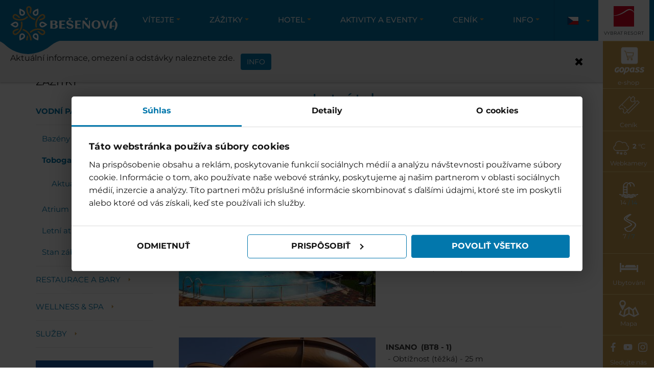

--- FILE ---
content_type: text/html; charset=utf-8
request_url: https://www.besenova.com/cs/zazitky/vodni-park/tobogany/letni-tobogany
body_size: 105788
content:
<!DOCTYPE html>
<html lang="cs">
<head>

<meta charset="utf-8">
<!-- 
	by www.netsuccess.sk

	This website is powered by TYPO3 - inspiring people to share!
	TYPO3 is a free open source Content Management Framework initially created by Kasper Skaarhoj and licensed under GNU/GPL.
	TYPO3 is copyright 1998-2026 of Kasper Skaarhoj. Extensions are copyright of their respective owners.
	Information and contribution at https://typo3.org/
-->



<title>Letní tobogany</title>
<meta http-equiv="x-ua-compatible" content="IE=edge" />
<meta name="generator" content="TYPO3 CMS" />
<meta name="application-name" content="Bešenova" />
<meta name="viewport" content="width=device-width, initial-scale=1" />
<meta name="robots" content="index,follow" />
<meta property="og:title" content="Letní tobogany" />
<meta name="twitter:card" content="summary" />
<meta name="msapplication-tilecolor" content="#FFFFFF" />
<meta name="msapplication-tileimage" content="/typo3temp/assets/_processed_/2/5/csm_favicon-192x192_bc6aa3237f.png" />
<meta name="msapplication-square70x70logo" content="/typo3temp/assets/_processed_/2/5/csm_favicon-192x192_2db7ec60ad.png" />
<meta name="msapplication-square150x150logo" content="/typo3temp/assets/_processed_/2/5/csm_favicon-192x192_5dfec45153.png" />
<meta name="msapplication-wide310x150logo" content="/typo3temp/assets/_processed_/2/5/csm_favicon-192x192_c2cbf50ece.png" />
<meta name="msapplication-square310x310logo" content="/typo3temp/assets/_processed_/2/5/csm_favicon-192x192_298ef7e7c8.png" />
<meta name="apple-mobile-web-app-capable" content="no" />


<link rel="stylesheet" href="/typo3temp/assets/compressed/486ba5e0ac3fe5449e4fc8a8594ab5e1-fac67d91a1072a4ccb3c98a5420acc9d.css?1751298544" media="all">
<link rel="stylesheet" href="/typo3temp/assets/compressed/jquery.fancybox-a1c79d60e87d8a0b40f4c9a68a67cad9.css?1751298544" media="all">
<link rel="stylesheet" href="/typo3temp/assets/compressed/jquery.fancybox-buttons-c1665f4a19a294a6f6b1ff14fb976807.css?1751298544" media="all">
<link rel="stylesheet" href="/typo3temp/assets/compressed/jquery.fancybox-thumbs-731698966d2fb21537bb4f4e7a1953ad.css?1751298544" media="all">
<link rel="stylesheet" href="/typo3temp/assets/compressed/styles-d28ae4cc06f95ba03e7a5b82f26f7d8b.css?1751298544" media="all">
<link rel="stylesheet" href="/typo3temp/assets/compressed/bootstrap-8d67738c9d451663d9df58f131c1ca37.css?1751297853" media="all">
<link rel="stylesheet" href="/typo3temp/assets/compressed/besenova_default-d1b8a2d2f18b8b79ea98e9ddb2d4f0f0.css?1751297869" media="all">
<link rel="stylesheet" href="/typo3temp/assets/compressed/tmrlive-23dd44952cd7355ed905907f3d3f7603.css?1751298544" media="all">


<script src="/typo3temp/assets/compressed/merged-b0827890db60e86c0b156c7a96ada3b5.js?1702454605"></script>
<script src="/typo3temp/assets/compressed/merged-24f3ac2fb71dedf2a387f2ac4f76feab.js?1751299262"></script>
<script>
/*<![CDATA[*/
/*TS_inlineJS*/
var pageId = 1681;
var lang = 'cs'; lang = lang.split('-')[0];
if(lang=='default'){ lang = 'en' };
var site = 'besenova';
var site_domain_test = 'https://www.besenova.com';
var site_domain = 'https://laravel.besenova.com';
$(function() { if (typeof modulPanelGoPass == 'function') { modulPanelGoPass(); } });

/*]]>*/
</script>

<link sizes="180x180" rel="apple-touch-icon-precomposed" href="/typo3temp/assets/_processed_/2/5/csm_favicon-192x192_71f815d86b.png" />
<link sizes="196x196" rel="icon" href="/typo3temp/assets/_processed_/2/5/csm_favicon-192x192_fc977a9baa.png" type="image/png" />
<link sizes="96x96" rel="icon" href="/typo3temp/assets/_processed_/2/5/csm_favicon-192x192_efdea3c2be.png" type="image/png" />
<link sizes="32x32" rel="icon" href="/typo3temp/assets/_processed_/2/5/csm_favicon-192x192_ca1c982773.png" type="image/png" />
<link sizes="16x16" rel="icon" href="/typo3temp/assets/_processed_/2/5/csm_favicon-192x192_d31fbe4851.png" type="image/png" />
<link sizes="128x128" rel="icon" href="/typo3temp/assets/_processed_/2/5/csm_favicon-192x192_af54528965.png?besenova" type="image/png" />
     <script type="text/javascript">if(/MSIE \d|Trident.*rv:/.test(navigator.userAgent)) document.write('<script src="/typo3conf/ext/tmr/Resources/Public/JavaScript/Lib/polyfill.flexibility.min.js"><\/script><script src="/typo3conf/ext/tmr/Resources/Public/JavaScript/Lib/polyfill.picturefill.min.js" async><\/script><script src="/typo3conf/ext/tmr/Resources/Public/JavaScript/Dist/polyfill-fix.js"><\/script>');</script>        <!-- Google Tag Manager -->
        <script>(function(w,d,s,l,i){w[l]=w[l]||[];w[l].push({'gtm.start':
        new Date().getTime(),event:'gtm.js'});var f=d.getElementsByTagName(s)[0],
        j=d.createElement(s),dl=l!='dataLayer'?'&l='+l:'';j.async=true;j.src=
        'https://www.googletagmanager.com/gtm.js?id='+i+dl;f.parentNode.insertBefore(j,f);
        })(window,document,'script','dataLayer','GTM-5X5VK8');</script>
        <!-- End Google Tag Manager -->
<link rel="canonical" href="https://www.besenova.com/cs/zazitky/vodni-park/tobogany/letni-tobogany"/>

<link rel="alternate" hreflang="sk" href="https://www.besenova.com/stredisko/vodny-park/tobogany/letne-tobogany"/>
<link rel="alternate" hreflang="en-US" href="https://www.besenova.com/en/resort/water-park/water-slides/summer-water-slides"/>
<link rel="alternate" hreflang="pl" href="https://www.besenova.com/pl/zazitky/park-wodny/zjezdzalnie/zjezdzalnie-letnie"/>
<link rel="alternate" hreflang="cs" href="https://www.besenova.com/cs/zazitky/vodni-park/tobogany/letni-tobogany"/>
<link rel="alternate" hreflang="x-default" href="https://www.besenova.com/stredisko/vodny-park/tobogany/letne-tobogany"/>
</head>
<body class="subpage">
<!-- Google Tag Manager (noscript) -->
<noscript><iframe src="https://www.googletagmanager.com/ns.html?id=GTM-5X5VK8"
height="0" width="0" style="display:none;visibility:hidden"></iframe></noscript>
<!-- End Google Tag Manager (noscript) -->
        
        
		

		
		
		

        
        
		

		
		
		
		
		

		

		
		
		
		
		

		
		
		
		
		
		
		
             
	
<header>
    <section class="menu shadow">
        <div id="header_top">
            <section class="logo mini">

                

                
                        <span class="logo_wrap">
                    
                    <a class="logo_a" href="/cs/">
                        Bešenova
                    </a>
                
                        </span>
                    

                
            </section>

            <div class="header_flex_place">

                <a href="#" id="menumain-roll">Menu</a>
                <section class="menu">
                    <nav>
                        <ul id="menumain">
                            
                                <li class=" dir normal" data-menu="">
                                    <a href="/cs/vitejte" target="" title="VÍTEJTE">
                                        <span class="title">VÍTEJTE&nbsp;</span>
                                    </a>

                                    
                                        <ul class="dropdown" style="display: none;">
                                            

                                                
                                                        <li class="child  dir">
                                                            <a href="/cs/vitejte/besenova" target="" title="BEŠEŇOVÁ">
                                                                BEŠEŇOVÁ
                                                            </a>

                                                            
                                                                <ul class="third-menu">
                                                                    
                                                                        <li class="">
                                                                            <a href="/cs/vitejte/besenova/termalni-srdce-liptova" target="" title="Bešeňová- Termální🩵Liptova">
                                                                                Bešeňová- Termální🩵Liptova
                                                                            </a>
                                                                        </li>
                                                                    
                                                                        <li class="">
                                                                            <a href="/cs/vitejte/besenova/voda-v-besenove" target="" title="Voda v Bešeňové">
                                                                                Voda v Bešeňové
                                                                            </a>
                                                                        </li>
                                                                    
                                                                        <li class="">
                                                                            <a href="/cs/vitejte/besenova/mapa-vodniho-parku" target="" title="Mapa vodního parku">
                                                                                Mapa vodního parku
                                                                            </a>
                                                                        </li>
                                                                    
                                                                        <li class="">
                                                                            <a href="/cs/vitejte/besenova/fotogalerie" target="" title="Foto a video galerie">
                                                                                Foto a video galerie
                                                                            </a>
                                                                        </li>
                                                                    
                                                                        <li class="">
                                                                            <a href="/cs/vitejte/besenova/webkamery" target="" title="Webkamery">
                                                                                Webkamery
                                                                            </a>
                                                                        </li>
                                                                    
                                                                        <li class="">
                                                                            <a href="/cs/vitejte/region/pocasi" target="" title="Počasí">
                                                                                Počasí
                                                                            </a>
                                                                        </li>
                                                                    
                                                                </ul>
                                                            

                                                        </li>
                                                    
                                            

                                                
                                                        <li class="spacer"></li>
                                                    
                                            

                                                
                                                        <li class="child  dir">
                                                            <a href="/cs/vitejte/region" target="" title="REGION">
                                                                REGION
                                                            </a>

                                                            
                                                                <ul class="third-menu">
                                                                    
                                                                        <li class="">
                                                                            <a href="https://www.visitliptov.sk/liptov-region-card/" target="" title="Liptov Region Card">
                                                                                Liptov Region Card
                                                                            </a>
                                                                        </li>
                                                                    
                                                                        <li class="">
                                                                            <a href="http://www.tatralandia.sk" target="" title="Tatralandia">
                                                                                Tatralandia
                                                                            </a>
                                                                        </li>
                                                                    
                                                                        <li class="">
                                                                            <a href="https://www.jasna.sk/" target="" title="Jasná">
                                                                                Jasná
                                                                            </a>
                                                                        </li>
                                                                    
                                                                </ul>
                                                            

                                                        </li>
                                                    
                                            
                                        </ul>
                                    
                                </li>
                            
                                <li class="active dir normal" data-menu="">
                                    <a href="/cs/zazitky" target="" title="ZÁŽITKY">
                                        <span class="title">ZÁŽITKY&nbsp;</span>
                                    </a>

                                    
                                        <ul class="dropdown" style="display: none;">
                                            

                                                
                                                        <li class="child active dir">
                                                            <a href="/cs/zazitky/vodni-park" target="" title="VODNÍ PARK">
                                                                VODNÍ PARK
                                                            </a>

                                                            
                                                                <ul class="third-menu">
                                                                    
                                                                        <li class="">
                                                                            <a href="/cs/zazitky/vodni-park/bazeny" target="" title="Bazény">
                                                                                Bazény
                                                                            </a>
                                                                        </li>
                                                                    
                                                                        <li class="active">
                                                                            <a href="/cs/zazitky/vodni-park/tobogany" target="" title="Tobogany">
                                                                                Tobogany
                                                                            </a>
                                                                        </li>
                                                                    
                                                                        <li class="">
                                                                            <a href="/cs/zazitky/vodni-park/atrium" target="" title="Atrium">
                                                                                Atrium
                                                                            </a>
                                                                        </li>
                                                                    
                                                                        <li class="">
                                                                            <a href="/cs/zazitky/vodni-park/letni-atrakce" target="" title="Letní atrakce">
                                                                                Letní atrakce
                                                                            </a>
                                                                        </li>
                                                                    
                                                                        <li class="">
                                                                            <a href="/cs/zazitky/vodni-park/stan-zabavy" target="" title="Stan zábavy">
                                                                                Stan zábavy
                                                                            </a>
                                                                        </li>
                                                                    
                                                                </ul>
                                                            

                                                        </li>
                                                    
                                            

                                                
                                                        <li class="child  dir">
                                                            <a href="/cs/zazitky/restaurace-a-bary" target="" title="RESTAURACE A BARY">
                                                                RESTAURACE A BARY
                                                            </a>

                                                            
                                                                <ul class="third-menu">
                                                                    
                                                                        <li class="">
                                                                            <a href="/cs/zazitky/restaurace-a-bary/vratne-sklenice-v-besenove" target="" title="Vratné sklenice v Bešeňové">
                                                                                Vratné sklenice v Bešeňové
                                                                            </a>
                                                                        </li>
                                                                    
                                                                        <li class="">
                                                                            <a href="/cs/zazitky/restaurace-a-bary/cosmopolitan" target="" title="Cosmopolitan">
                                                                                Cosmopolitan
                                                                            </a>
                                                                        </li>
                                                                    
                                                                        <li class="">
                                                                            <a href="/cs/zazitky/restaurace-a-bary/bistro" target="" title="Bistro">
                                                                                Bistro
                                                                            </a>
                                                                        </li>
                                                                    
                                                                        <li class="">
                                                                            <a href="/cs/zazitky/restaurace-a-bary/relax-bar" target="" title="Relax bar">
                                                                                Relax bar
                                                                            </a>
                                                                        </li>
                                                                    
                                                                        <li class="">
                                                                            <a href="/cs/zazitky/restaurace-a-bary/butterfly-bar" target="" title="Butterfly bar">
                                                                                Butterfly bar
                                                                            </a>
                                                                        </li>
                                                                    
                                                                        <li class="">
                                                                            <a href="/cs/zazitky/restaurace-a-bary/wellness-bar" target="" title="Wellness Bar">
                                                                                Wellness Bar
                                                                            </a>
                                                                        </li>
                                                                    
                                                                </ul>
                                                            

                                                        </li>
                                                    
                                            

                                                
                                                        <li class="spacer"></li>
                                                    
                                            

                                                
                                                        <li class="child  dir">
                                                            <a href="/cs/zazitky/wellness-spa" target="" title="WELLNESS &amp; SPA">
                                                                WELLNESS &amp; SPA
                                                            </a>

                                                            
                                                                <ul class="third-menu">
                                                                    
                                                                        <li class="">
                                                                            <a href="/cs/zazitky/wellness-spa/harmonia-wellness-spa" target="" title="HARMÓNIA Wellness &amp; Spa">
                                                                                HARMÓNIA Wellness &amp; Spa
                                                                            </a>
                                                                        </li>
                                                                    
                                                                        <li class="">
                                                                            <a href="/cs/zazitky/wellness-spa/sauny-a-procedury" target="" title="Sauny a procedury">
                                                                                Sauny a procedury
                                                                            </a>
                                                                        </li>
                                                                    
                                                                        <li class="">
                                                                            <a href="/cs/zazitky/ostatni/masaze-a-procedury" target="" title="Masáže a procedury">
                                                                                Masáže a procedury
                                                                            </a>
                                                                        </li>
                                                                    
                                                                        <li class="">
                                                                            <a href="/cs/zazitky/wellness-spa/saunove-ritualy-a-relax" target="" title="Saunové rituály a relax">
                                                                                Saunové rituály a relax
                                                                            </a>
                                                                        </li>
                                                                    
                                                                </ul>
                                                            

                                                        </li>
                                                    
                                            

                                                
                                                        <li class="child  dir">
                                                            <a href="/cs/zazitky/ostatni" target="" title="SLUŽBY">
                                                                SLUŽBY
                                                            </a>

                                                            
                                                                <ul class="third-menu">
                                                                    
                                                                        <li class="">
                                                                            <a href="/cs/zazitky/wellness-spa/saunove-ritualy-a-relax/denni-saunove-ritualy" target="" title="Denní saunové rituály">
                                                                                Denní saunové rituály
                                                                            </a>
                                                                        </li>
                                                                    
                                                                        <li class="">
                                                                            <a href="/cs/novinky-a-eventy/novinky/besenovsti-medvedi" target="" title="Bešeňovští otužilci">
                                                                                Bešeňovští otužilci
                                                                            </a>
                                                                        </li>
                                                                    
                                                                        <li class="">
                                                                            <a href="/cs/zazitky/ostatni/obchody-tatry-motion" target="" title="Obchody Aqua Motion">
                                                                                Obchody Aqua Motion
                                                                            </a>
                                                                        </li>
                                                                    
                                                                </ul>
                                                            

                                                        </li>
                                                    
                                            
                                        </ul>
                                    
                                </li>
                            
                                <li class=" dir normal" data-menu="">
                                    <a href="/cs/hotel" target="" title="Hotel">
                                        <span class="title">Hotel&nbsp;</span>
                                    </a>

                                    
                                        <ul class="dropdown" style="display: none;">
                                            

                                                
                                                        <li class="child  dir">
                                                            <a href="/cs/hotel/nabidka-ubytovani" target="" title="NABÍDKA UBYTOVÁNÍ">
                                                                NABÍDKA UBYTOVÁNÍ
                                                            </a>

                                                            
                                                                <ul class="third-menu">
                                                                    
                                                                        <li class="">
                                                                            <a href="https://book.tmrhotels.com/galeria-thermal-besenova?isoCode=cs&amp;1_adultCount=2&amp;1_childrenCount=0&amp;1_childrenAges=%5B%5D&amp;countRooms=1&amp;from=2024-05-09&amp;to=2024-05-10" target="" title="Galeria Thermal Bešeňová****">
                                                                                Galeria Thermal Bešeňová****
                                                                            </a>
                                                                        </li>
                                                                    
                                                                        <li class="">
                                                                            <a href="https://book.tmrhotels.com/hotel-besenova?isoCode=cs&amp;1_adultCount=2&amp;1_childrenCount=0&amp;1_childrenAges=%5B%5D&amp;countRooms=1&amp;from=2024-05-09&amp;to=2024-05-10" target="" title="Hotel Bešeňová***">
                                                                                Hotel Bešeňová***
                                                                            </a>
                                                                        </li>
                                                                    
                                                                        <li class="">
                                                                            <a href="https://book.tmrhotels.com/hotel-akvamarin-besenova?isoCode=cs&amp;1_adultCount=2&amp;1_childrenCount=0&amp;1_childrenAges=%5B%5D&amp;countRooms=1&amp;from=2024-05-09&amp;to=2024-05-10" target="" title="Hotel Akvamarín Bešeňová ****">
                                                                                Hotel Akvamarín Bešeňová ****
                                                                            </a>
                                                                        </li>
                                                                    
                                                                        <li class="">
                                                                            <a href="https://www.tmrhotels.com/cz/aktualni-nabidky/" target="" title="Pobytové balíky">
                                                                                Pobytové balíky
                                                                            </a>
                                                                        </li>
                                                                    
                                                                        <li class="">
                                                                            <a href="https://centraljasna.sk/" target="" title="Prodej apartmánů">
                                                                                Prodej apartmánů
                                                                            </a>
                                                                        </li>
                                                                    
                                                                </ul>
                                                            

                                                        </li>
                                                    
                                            

                                                
                                                        <li class="spacer"></li>
                                                    
                                            

                                                
                                                        <li class="child  dir">
                                                            <a href="/cs/hotel/firemni-akcie" target="" title="FIREMNÍ AKCE">
                                                                FIREMNÍ AKCE
                                                            </a>

                                                            
                                                                <ul class="third-menu">
                                                                    
                                                                        <li class="">
                                                                            <a href="https://www.tmrhotels.com/galeria-thermal-besenova/sk/mitingy-a-podujatia/" target="" title="Mítinky a konference">
                                                                                Mítinky a konference
                                                                            </a>
                                                                        </li>
                                                                    
                                                                </ul>
                                                            

                                                        </li>
                                                    
                                            
                                        </ul>
                                    
                                </li>
                            
                                <li class=" dir normal" data-menu="">
                                    <a href="/cs/aktivity-a-eventy" target="" title="AKTIVITY A EVENTY">
                                        <span class="title">AKTIVITY A EVENTY&nbsp;</span>
                                    </a>

                                    
                                        <ul class="dropdown" style="display: none;">
                                            

                                                
                                                        <li class="child  dir">
                                                            <a href="/cs/aktivity-a-eventy/aktivity" target="" title="AKTIVITY">
                                                                AKTIVITY
                                                            </a>

                                                            
                                                                <ul class="third-menu">
                                                                    
                                                                        <li class="">
                                                                            <a href="/cs/aktivity-a-eventy/aktivity/sberatelska-eurobankovka-besenova" target="" title="Sběratelská eurobankovka Bešeňová">
                                                                                Sběratelská eurobankovka Bešeňová
                                                                            </a>
                                                                        </li>
                                                                    
                                                                        <li class="">
                                                                            <a href="/cs/aktivity-a-eventy/aktivity/kazda-lahev-se-pocita" target="" title="Každá láhev se počítá">
                                                                                Každá láhev se počítá
                                                                            </a>
                                                                        </li>
                                                                    
                                                                </ul>
                                                            

                                                        </li>
                                                    
                                            

                                                
                                                        <li class="spacer"></li>
                                                    
                                            

                                                
                                                        <li class="child  dir">
                                                            <a href="/cs/aktivity-a-eventy/eventy" target="" title="EVENTY">
                                                                EVENTY
                                                            </a>

                                                            
                                                                <ul class="third-menu">
                                                                    
                                                                        <li class="">
                                                                            <a href="/cs/aktivity-a-eventy/eventy/vecerni-pohoda-v-termalech" target="" title="Večerní pohoda v termálech">
                                                                                Večerní pohoda v termálech
                                                                            </a>
                                                                        </li>
                                                                    
                                                                        <li class="">
                                                                            <a href="/cs/aktivity-a-eventy/eventy/prazdniny-plne-dobrodruzstvi" target="" title="Prázdniny plné dobrodružství!">
                                                                                Prázdniny plné dobrodružství!
                                                                            </a>
                                                                        </li>
                                                                    
                                                                        <li class="">
                                                                            <a href="/cs/aktivity-a-eventy/eventy/tradicni-velikonoce-v-besenove" target="" title="Tradiční Velikonoce v Bešeňové">
                                                                                Tradiční Velikonoce v Bešeňové
                                                                            </a>
                                                                        </li>
                                                                    
                                                                        <li class="">
                                                                            <a href="/cs/zazitky/wellness-spa/saunove-ritualy-a-relax/noc-saunovych-ritualu" target="" title="Noc saunových rituálů">
                                                                                Noc saunových rituálů
                                                                            </a>
                                                                        </li>
                                                                    
                                                                </ul>
                                                            

                                                        </li>
                                                    
                                            

                                                
                                                        <li class="spacer"></li>
                                                    
                                            
                                        </ul>
                                    
                                </li>
                            
                                <li class=" dir normal" data-menu="">
                                    <a href="/cs/cenik" target="" title="CENÍK">
                                        <span class="title">CENÍK&nbsp;</span>
                                    </a>

                                    
                                        <ul class="dropdown" style="display: none;">
                                            

                                                
                                                        <li class="child  dir">
                                                            <a href="/cs/cenik/cenik-besenova" target="" title="CENÍK BEŠEŇOVÁ">
                                                                CENÍK BEŠEŇOVÁ
                                                            </a>

                                                            
                                                                <ul class="third-menu">
                                                                    
                                                                        <li class="">
                                                                            <a href="/cs/cenik/cenik-besenova/happy-gox-days-v-besenovej" target="" title="Happy goX Days v Bešeňovej">
                                                                                Happy goX Days v Bešeňovej
                                                                            </a>
                                                                        </li>
                                                                    
                                                                        <li class="">
                                                                            <a href="/cs/cenik/cenik-besenova/cenik-zima-2025/2026" target="" title="Ceník zima 2025/2026">
                                                                                Ceník zima 2025/2026
                                                                            </a>
                                                                        </li>
                                                                    
                                                                        <li class="">
                                                                            <a href="https://www.gopass.travel/CZ/aquasezonky" target="" title="Zimní sezónky 2025">
                                                                                Zimní sezónky 2025
                                                                            </a>
                                                                        </li>
                                                                    
                                                                        <li class="">
                                                                            <a href="/cs/cenik/cenik-besenova/doplnkovy-cennik" target="" title="Doplňkový ceník">
                                                                                Doplňkový ceník
                                                                            </a>
                                                                        </li>
                                                                    
                                                                        <li class="">
                                                                            <a href="/cs/cennik/cennik-besenova/cenik-masaze-a-procedury" target="" title="Ceník - Harmónia masáže a procedury">
                                                                                Ceník - Harmónia masáže a procedury
                                                                            </a>
                                                                        </li>
                                                                    
                                                                        <li class="">
                                                                            <a href="/cs/cenik/cenik-besenova/cip-na-domov" target="" title="Čip na domov">
                                                                                Čip na domov
                                                                            </a>
                                                                        </li>
                                                                    
                                                                </ul>
                                                            

                                                        </li>
                                                    
                                            

                                                
                                                        <li class="spacer"></li>
                                                    
                                            

                                                
                                                        <li class="child  dir">
                                                            <a href="/cs/cenik/dalsi-nabidky" target="" title="DALŠÍ NABÍDKY">
                                                                DALŠÍ NABÍDKY
                                                            </a>

                                                            
                                                                <ul class="third-menu">
                                                                    
                                                                        <li class="">
                                                                            <a href="https://www.gopass.travel/CZ/homepage/besenova/purchase-step-booking?idcategory=90" target="" title="Dárkové poukazy">
                                                                                Dárkové poukazy
                                                                            </a>
                                                                        </li>
                                                                    
                                                                        <li class="">
                                                                            <a href="/cs/cenik/dalsi-nabidky/zvyhodnene-vstupy-pro-skupiny" target="" title="Zvýhodněné vstupy pro skupiny">
                                                                                Zvýhodněné vstupy pro skupiny
                                                                            </a>
                                                                        </li>
                                                                    
                                                                        <li class="">
                                                                            <a href="/cs/cenik/dalsi-nabidky/skolni-vylety" target="" title="Školní výlety">
                                                                                Školní výlety
                                                                            </a>
                                                                        </li>
                                                                    
                                                                        <li class="">
                                                                            <a href="/cs/cenik/cenik-besenova/vyhodne-koupani-pro-seniory" target="" title="Výhodné koupání pro seniory">
                                                                                Výhodné koupání pro seniory
                                                                            </a>
                                                                        </li>
                                                                    
                                                                </ul>
                                                            

                                                        </li>
                                                    
                                            

                                                
                                                        <li class="spacer"></li>
                                                    
                                            

                                                
                                                        <li class="child  dir">
                                                            <a href="https://www.gopass.travel/CZ/365gopass" target="" title="GOPASS">
                                                                GOPASS
                                                            </a>

                                                            
                                                                <ul class="third-menu">
                                                                    
                                                                        <li class="">
                                                                            <a href="https://www.gopass.sk/homepage/besenova/purchase-step-booking?idcategory=13&amp;idresort=11" target="" title="E-shop">
                                                                                E-shop
                                                                            </a>
                                                                        </li>
                                                                    
                                                                        <li class="">
                                                                            <a href="https://blog.gopass.travel/cs/co-je-nejvetsi-vyhoda-gopass-aplikace/" target="" title="Gopass blog">
                                                                                Gopass blog
                                                                            </a>
                                                                        </li>
                                                                    
                                                                        <li class="">
                                                                            <a href="" target="" title="365. Gopass">
                                                                                365. Gopass
                                                                            </a>
                                                                        </li>
                                                                    
                                                                </ul>
                                                            

                                                        </li>
                                                    
                                            
                                        </ul>
                                    
                                </li>
                            
                                <li class=" dir normal" data-menu="">
                                    <a href="/cs/info" target="" title="INFO">
                                        <span class="title">INFO&nbsp;</span>
                                    </a>

                                    
                                        <ul class="dropdown" style="display: none;">
                                            

                                                
                                                        <li class="child  dir">
                                                            <a href="/cs/info/besenova" target="" title="BEŠEŇOVÁ">
                                                                BEŠEŇOVÁ
                                                            </a>

                                                            
                                                                <ul class="third-menu">
                                                                    
                                                                        <li class="">
                                                                            <a href="/cs/info/besenova/nejcastejsi-otazky" target="" title="Nejčastější otázky">
                                                                                Nejčastější otázky
                                                                            </a>
                                                                        </li>
                                                                    
                                                                        <li class="">
                                                                            <a href="/cs/info/besenova/oteviraci-doba" target="" title="Otevírací doba">
                                                                                Otevírací doba
                                                                            </a>
                                                                        </li>
                                                                    
                                                                        <li class="">
                                                                            <a href="/cs/info/besenova/navstevni-rad" target="" title="Návštěvní řád">
                                                                                Návštěvní řád
                                                                            </a>
                                                                        </li>
                                                                    
                                                                        <li class="">
                                                                            <a href="/cs/info/besenova/kontakty" target="" title="Kontakty">
                                                                                Kontakty
                                                                            </a>
                                                                        </li>
                                                                    
                                                                        <li class="">
                                                                            <a href="/cs/info/besenova/dokumenty/podnikanie-v-energetike" target="" title="Podnikanie v energetike">
                                                                                Podnikanie v energetike
                                                                            </a>
                                                                        </li>
                                                                    
                                                                        <li class="">
                                                                            <a href="/cs/info/besenova/dokumenty" target="" title="Dokumenty">
                                                                                Dokumenty
                                                                            </a>
                                                                        </li>
                                                                    
                                                                        <li class="">
                                                                            <a href="/cs/info/besenova/doprava" target="" title="Doprava">
                                                                                Doprava
                                                                            </a>
                                                                        </li>
                                                                    
                                                                </ul>
                                                            

                                                        </li>
                                                    
                                            

                                                
                                                        <li class="spacer"></li>
                                                    
                                            

                                                
                                                        <li class="child  dir">
                                                            <a href="/cs/info/dalsi-informace" target="" title="DALŠÍ INFORMACE">
                                                                DALŠÍ INFORMACE
                                                            </a>

                                                            
                                                                <ul class="third-menu">
                                                                    
                                                                        <li class="">
                                                                            <a href="https://www.gopass.travel/CZ/365gopass" target="" title="365. Gopass">
                                                                                365. Gopass
                                                                            </a>
                                                                        </li>
                                                                    
                                                                        <li class="">
                                                                            <a href="/cs/info/dalsi-informace/zaplatte-pomoci-gox" target="" title="Zaplaťte pomocí goX">
                                                                                Zaplaťte pomocí goX
                                                                            </a>
                                                                        </li>
                                                                    
                                                                        <li class="">
                                                                            <a href="" target="" title="GOPASS program">
                                                                                GOPASS program
                                                                            </a>
                                                                        </li>
                                                                    
                                                                        <li class="">
                                                                            <a href="/cs/info/dalsie-informacie/partneri" target="" title="Partneři">
                                                                                Partneři
                                                                            </a>
                                                                        </li>
                                                                    
                                                                        <li class="">
                                                                            <a href="/cs/info/dalsi-informace/oznameni" target="" title="Oznámení">
                                                                                Oznámení
                                                                            </a>
                                                                        </li>
                                                                    
                                                                        <li class="">
                                                                            <a href="https://www.pracujvtmr.sk/vodne-parky/vodny-park-besenova/" target="" title="Pracuj v TMR">
                                                                                Pracuj v TMR
                                                                            </a>
                                                                        </li>
                                                                    
                                                                </ul>
                                                            

                                                        </li>
                                                    
                                            

                                                
                                                        <li class="child  ">
                                                            <a href="https://www.tatralandia.sk/fileadmin/resort_upload/besenova/GDPR/TMR_SK_TMR_Besenova_Zasady_spracuvania_osobnych_udajov_20220126.pdf" target="" title="OCHRANA OSOBNÍCH ÚDAJŮ">
                                                                OCHRANA OSOBNÍCH ÚDAJŮ
                                                            </a>

                                                            

                                                        </li>
                                                    
                                            
                                        </ul>
                                    
                                </li>
                            
                        </ul>
                    </nav>
                </section>

                <div class="header_widget">

                    

                    
                        <section id="header_language" class="language header_widget_order-1">
                            
                                
                                    <div class="nonactive">
                                        
                                                <a href="/stredisko/vodny-park/tobogany/letne-tobogany" hreflang="sk" title="Slovenčina">
                                                    <span class="flag sk"></span>
                                                    <span class="title">Slovenčina</span>
                                                </a>
                                            
                                    </div>
                                
                                    <div class="nonactive">
                                        
                                                <a href="/en/resort/water-park/water-slides/summer-water-slides" hreflang="en-US" title="English">
                                                    <span class="flag en"></span>
                                                    <span class="title">English</span>
                                                </a>
                                            
                                    </div>
                                
                                    <div class="nonactive">
                                        
                                                <a href="/pl/zazitky/park-wodny/zjezdzalnie/zjezdzalnie-letnie" hreflang="pl" title="Polski">
                                                    <span class="flag pl"></span>
                                                    <span class="title">Polski</span>
                                                </a>
                                            
                                    </div>
                                
                                    <div class="active">
                                        
                                                <a href="/cs/zazitky/vodni-park/tobogany/letni-tobogany" hreflang="cs" title="Čeština">
                                                    <span class="flag cs"></span>
                                                    <span class="title">Čeština</span>
                                                </a>
                                            
                                    </div>
                                
                            
                        </section>
                    

                    

                </div>

            </div>
            
            <section id="our-hotels-place">
                    <div class="tmr-logo">
                        <a href="http://www.tmr.sk" target="_blank" class="">Vybrat resort</a>
                    </div>
                    
    <div class="our-hotels js_our-hotels">
		<a href="#" class="btn-close">x</a>
        
	<div class="our-hotels_scroll" data-simplebar-direction="vertical">

    <div class="box">
        <a href="https://www.jasna.sk/">
            <span class="image" style="background-image:url(/fileadmin/_processed_/e/0/csm_logo-jasna_8738067914.png);"></span>
            <span class="title">Jasná</span>
        </a>
    </div>

    <div class="box">
        <a href="https://www.vt.sk/">
            <span class="image" style="background-image:url(/fileadmin/_processed_/9/b/csm_vysoke-tatry_273600daa2.png);"></span>
            <span class="title">Vysoké Tatry</span>
        </a>
    </div>

    <div class="box">
        <a href="https://www.szczyrkowski.pl/">
            <span class="image" style="background-image:url(/fileadmin/resort_upload/global/our-resorts-logos/sczcyrkowski.png);"></span>
            <span class="title">Szczyrkowski</span>
        </a>
    </div>

    <div class="box">
        <a href="https://www.skiareal.cz/">
            <span class="image" style="background-image:url(/fileadmin/resort_upload/global/our-resorts-logos/skiareal.png);"></span>
            <span class="title">Špindlerův mlýn</span>
        </a>
    </div>

    <div class="box">
        <a href="https://www.skijested.cz/">
            <span class="image" style="background-image:url(/fileadmin/resort_upload/global/our-resorts-logos/jested.png);"></span>
            <span class="title">Ski Ještěd</span>
        </a>
    </div>

    <div class="box">
        <a href="https://www.tatralandia.sk/">
            <span class="image" style="background-image:url(/fileadmin/resort_upload/global/our-resorts-logos/tatralandia.png);"></span>
            <span class="title">Tatralandia</span>
        </a>
    </div>

    <div class="box">
        <a href="https://www.besenova.com/">
            <span class="image" style="background-image:url(/fileadmin/resort_upload/global/our-resorts-logos/besenova.png);"></span>
            <span class="title">Bešenová</span>
        </a>
    </div>

    <div class="box">
        <a href="https://www.legendia.pl/">
            <span class="image" style="background-image:url(/fileadmin/_processed_/d/0/csm_legendia_c36a3d913b.png);"></span>
            <span class="title">Legendia</span>
        </a>
    </div>

    <div class="box">
        <a href="https://www.ostravice-golf.cz/">
            <span class="image" style="background-image:url(/fileadmin/resort_upload/global/our-resorts-logos/ostravice.png);"></span>
            <span class="title">Ostravice Golf</span>
        </a>
    </div>

    <div class="box">
        <a href="https://www.golfbrno.cz/">
            <span class="image" style="background-image:url(/fileadmin/resort_upload/global/our-resorts-logos/kaskada.png);"></span>
            <span class="title">Kaskáda</span>
        </a>
    </div>

    <div class="box">
        <a href="http://www.moelltaler-gletscher.at">
            <span class="image" style="background-image:url(/fileadmin/_processed_/d/f/csm_logo-molltaler_06b1622918.png);"></span>
            <span class="title">Mölltaler Gletscher</span>
        </a>
    </div>

    <div class="box">
        <a href="https://www.ankogel-ski.at/">
            <span class="image" style="background-image:url(/fileadmin/_processed_/2/8/csm_logo-ankogel_c56aee8895.jpg);"></span>
            <span class="title">Karten</span>
        </a>
    </div>

    <div class="box">
        <a href="https://www.muttereralm.at/">
            <span class="image" style="background-image:url(/fileadmin/resort_upload/global/our-resorts-logos/inns.jpg);"></span>
            <span class="title">MUTTERERALM INNSBRUCK</span>
        </a>
    </div>

    <div class="box">
        <a href="http://tmrhotels.com/">
            <span class="image" style="background-image:url(/fileadmin/_processed_/0/f/csm_TMR-hotels_logo_color_0dfbe60342.png);"></span>
            <span class="title">TMR Hotels</span>
        </a>
    </div>

    <div class="box">
        <a href="https://www.gopass.travel/">
            <span class="image" style="background-image:url(/fileadmin/resort_upload/global/gopas-24.png);"></span>
            <span class="title">GoPass</span>
        </a>
    </div>

    <div class="box">
        <a href="http://www.tmr.sk/">
            <span class="image" style="background-image:url(/fileadmin/_processed_/9/f/csm_logo-tmr_71bb866d9e.jpg);"></span>
            <span class="title">TMR</span>
        </a>
    </div>

</div>


    </div>


            </section>
            

        </div>
    </section>

</header>



    <div class="breadcrumb"><div class="inner"><span class="text">Nachádzate sa tu :</span><span class="home"><a href="/cs/" target="_self" title="Bešeňová">Bešeňová</a></span><span class="arrow"></span><a href="/cs/zazitky" target="_self" title="ZÁŽITKY">ZÁŽITKY</a><span class="arrow"></span><a href="/cs/zazitky/vodni-park" target="_self" title="VODNÍ PARK">VODNÍ PARK</a><span class="arrow"></span><a href="/cs/zazitky/vodni-park/tobogany" target="_self" title="Tobogany">Tobogany</a><span class="arrow"></span><span class="current">Letní tobogany</span></div></div>

    <div id="content" class="container-fluid container-subpage">
        <aside class="sidebar">
            <section class="side_bar">
                <div class="layout_sidebox layout_sidebox_menu">
                        <div class="layout_sidebox_title"><div class="layout_sidebox_title">ZÁŽITKY</div></div>

                        
                            <ul class="submenu">
                                
                                    


		<li class=" active">
			


		<a href="/cs/zazitky/vodni-park" title="VODNÍ PARK">
	
<span>VODNÍ PARK</span>
</a>


	


                                    
                                        
                            <ul class="submenu-second">
                                
                                    


		<li>
			


		<a href="/cs/zazitky/vodni-park/bazeny" title="Bazény">
	
<span>Bazény</span>
</a>


	


                                    
                                    </li>
                                
                                    


		<li class=" active">
			


		<a href="/cs/zazitky/vodni-park/tobogany" title="Tobogany">
	
<span>Tobogany</span>
</a>


	


                                    
                                        
                            <ul class="submenu-second">
                                
                                    


		<li>
			


		<a href="/cs/zazitky/vodni-park/tobogany/aktualni-stav-toboganu" title="Aktuální stav tobogánů">
	
<span>Aktuální stav tobogánů</span>
</a>


	


                                    
                                    </li>
                                
                            </ul>
                        
                                    
                                    </li>
                                
                                    


		<li>
			


		<a href="/cs/zazitky/vodni-park/atrium" title="Atrium">
	
<span>Atrium</span>
</a>


	


                                    
                                    </li>
                                
                                    


		<li>
			


		<a href="/cs/zazitky/vodni-park/letni-atrakce" title="Letní atrakce">
	
<span>Letní atrakce</span>
</a>


	


                                    
                                    </li>
                                
                                    


		<li>
			


		<a href="/cs/zazitky/vodni-park/stan-zabavy" title="Stan zábavy">
	
<span>Stan zábavy</span>
</a>


	


                                    
                                    </li>
                                
                            </ul>
                        
                                    
                                    </li>
                                
                                    


		<li>
			


		<a href="/cs/zazitky/restaurace-a-bary" title="RESTAURACE A BARY">
	
<span>RESTAURACE A BARY</span>
</a>


	


                                    
                                    </li>
                                
                                    


		<li>
			


		<a href="/cs/zazitky/wellness-spa" title="WELLNESS &amp; SPA">
	
<span>WELLNESS &amp; SPA</span>
</a>


	


                                    
                                    </li>
                                
                                    


		<li>
			


		<a href="/cs/zazitky/ostatni" title="SLUŽBY">
	
<span>SLUŽBY</span>
</a>


	


                                    
                                    </li>
                                
                            </ul>
                        

                        


                    
                </div>
                <div class="ads_banner">
                    <div class="row">
                        <div class="dce">
    
            <div class="item col-sm-12 col-xs-6">
                <a href="/cs/aktivity-a-eventy/eventy/prazdniny-plne-dobrodruzstvi">
                    
                            <img alt="Animácie" src="/fileadmin/_processed_/9/0/csm_bes_jarne_1090x1920_0aedd18199.jpg" width="230" height="420" />
                        
                </a>
            </div>
        
</div>
                    </div>
                </div>
            </section>
        </aside>
        <article class="subpage">
            <div class="content content_main">
                <!--TYPO3SEARCH_begin-->

                    

                    
    

            <div id="c5358" class="frame frame-default frame-type-textpic frame-layout-0">
                
                    <a id="c43069"></a>
                
                
                    



                
                

    
        

    
        <header>
            

    
            <h2 class="ce-headline-center">
                Letní tobogany
            </h2>
        



            



            



        </header>
    



    


                

    <div class="ce-textpic ce-center ce-above">
        
            


        

        
                <div class="ce-bodytext">
                    
                    <h3 class="text-center">Přijměte naše pozvání do vodního parku Bešeňová a užívejte si léto nekončící zábavy na oblíbených toboganech</h3>
                </div>
            

        
    </div>


                
                    



                
                
                    



                
            </div>

        


    

            <div id="c5359" class="frame frame-default frame-type-div frame-layout-0">
                
                
                    



                
                
                

    <hr class="ce-div" />


                
                    



                
                
                    



                
            </div>

        


    

            <div id="c213183" class="frame frame-default frame-type-shortcut frame-layout-0">
                
                    <a id="c213189"></a>
                
                
                    



                
                
                

    


                
                    



                
                
                    



                
            </div>

        


    

            <div id="c5360" class="frame frame-default frame-type-textpic frame-layout-0">
                
                    <a id="c43073"></a>
                
                
                    



                
                

    


                

    <div class="ce-textpic ce-left ce-intext ce-nowrap">
        
            

	<div class="ce-gallery" data-ce-columns="1" data-ce-images="1">
        
                
                
                    <div class="ce-row">
                        
                            
                                <div class="ce-column">
                                    

        
<figure class="image">
    
            
                    



<picture>
	<source media="(min-width: 768px)" srcset="/fileadmin/_processed_/f/c/csm_letne_tobogany_besenova_30f6c9b8f5.jpg" />
	<source media="(min-width: 768px) AND (min-resolution: 192dpi)" srcset="/fileadmin/_processed_/f/c/csm_letne_tobogany_besenova_30f6c9b8f5.jpg" />
	<source srcset="/fileadmin/_processed_/f/c/csm_letne_tobogany_besenova_a5436efade.jpg" />
<img src="/fileadmin/_processed_/f/c/csm_letne_tobogany_besenova_a5436efade.jpg" alt="" class="image-embed-item" /></picture>


                
        
    
</figure>


    


                                </div>
                            
                        
                    </div>
                
                
            
	</div>


        

        
                <div class="ce-bodytext">
                    
                        

    



                    
                    <p class="align-justify align-center"><strong>Červená skluzavka</strong>&nbsp;<strong>(B12-3)</strong><br> - Obtížnost (lehká) - 15,4 m<br> <br> <strong>Žlutý tobogan (B12-3)</strong><br> &nbsp;- Obtížnost (těžká) - 18,1 m<br> <br> <strong>Modrý tobogan&nbsp;(B12- 2)&nbsp;</strong><br> &nbsp;- Obtížnost (střední) - 74,1 m</p>
                </div>
            

        
    </div>


                
                    



                
                
                    



                
            </div>

        


    

            <div id="c5361" class="frame frame-default frame-type-div frame-layout-0">
                
                
                    



                
                
                

    <hr class="ce-div" />


                
                    



                
                
                    



                
            </div>

        


    

            <div id="c5362" class="frame frame-default frame-type-textpic frame-layout-0">
                
                    <a id="c43077"></a>
                
                
                    



                
                

    


                

    <div class="ce-textpic ce-left ce-intext ce-nowrap">
        
            

	<div class="ce-gallery" data-ce-columns="1" data-ce-images="1">
        
                
                
                    <div class="ce-row">
                        
                            
                                <div class="ce-column">
                                    

        
<figure class="image">
    
            
                    



<picture>
	<source media="(min-width: 768px)" srcset="/fileadmin/_processed_/4/e/csm_20230522_083133_59ca972cab.jpg" />
	<source media="(min-width: 768px) AND (min-resolution: 192dpi)" srcset="/fileadmin/_processed_/4/e/csm_20230522_083133_59ca972cab.jpg" />
	<source srcset="/fileadmin/_processed_/4/e/csm_20230522_083133_9055d74e63.jpg" />
<img src="/fileadmin/_processed_/4/e/csm_20230522_083133_9055d74e63.jpg" alt="" class="image-embed-item" /></picture>


                
        
    
</figure>


    


                                </div>
                            
                        
                    </div>
                
                
            
	</div>


        

        
                <div class="ce-bodytext">
                    
                        

    



                    
                    <p class="align-justify"><strong>INSANO&nbsp;&nbsp;(BT8 - 1)</strong><br> &nbsp;- Obtížnost (těžká) - 25 m<br> <br> <strong>KOBRA</strong>&nbsp;<strong>(BT8 - 2)</strong><br> - Obtížnost (střední) - 54 m<br> <br> <strong>REBEL (BT8 - 3)</strong><br> - Obtížnost (střední) - 83 m</p>
                </div>
            

        
    </div>


                
                    



                
                
                    



                
            </div>

        


    

            <div id="c5363" class="frame frame-default frame-type-div frame-layout-0">
                
                
                    



                
                
                

    <hr class="ce-div" />


                
                    



                
                
                    



                
            </div>

        


    

            <div id="c5365" class="frame frame-default frame-type-shortcut frame-layout-0">
                
                    <a id="c43065"></a>
                
                
                    



                
                
                

    
    

            <div id="c5364" class="frame frame-default frame-type-textpic frame-layout-0">
                
                    <a id="c39673"></a>
                
                
                    



                
                

    
        

    
        <header>
            

    
            <h3 class="ce-headline-center">
                <a href="/cs/zazitky/vodni-park/tobogany/celorocni-tobogany">Celoroční tobogany</a>
            </h3>
        



            



            



        </header>
    



    


                

    <div class="ce-textpic ce-center ce-above">
        
            


        

        
                <div class="ce-bodytext">
                    
                    <h3 class="align-center text-center">&nbsp;Zažijte zábavu a adrenalin v Bešeňové. Vyzkoušejte celoroční barevné tobogany a nejdelší tobogán na Slovensku&nbsp;</h3>
<h3 class="align-center text-center"><a href="/cs/zazitky/vodni-park/tobogany/celorocni-tobogany" title="Opens internal link in current window">CELOROČNÍ TOBOGANY</a></h3>
                </div>
            

        
    </div>


                
                    



                
                
                    



                
            </div>

        




                
                    



                
                
                    



                
            </div>

        


                <!--TYPO3SEARCH_end-->
            </div>
        </article>
    </div>



<footer>
    
    <div class="inner first">
        <div class="container-fluid">
            <div class="row">
                <div class="col col-md-12">
                    <nav id="footer_menu">
                        <ul>
                        
                            <li class=" dir">
                                <a href="/cs/vitejte" target="" title="VÍTEJTE">
                                    VÍTEJTE
                                </a>

                                
                                    <ul>
                                        
                                            
                                                    
                                                    <li class=" dir">
                                                        <a href="/cs/vitejte/besenova" target="" title="BEŠEŇOVÁ">
                                                            BEŠEŇOVÁ
                                                        </a>
                                                    </li>
                                                    
                                                
                                        
                                            
                                                    
                                                
                                        
                                            
                                                    
                                                    <li class=" dir">
                                                        <a href="/cs/vitejte/region" target="" title="REGION">
                                                            REGION
                                                        </a>
                                                    </li>
                                                    
                                                
                                        
                                    </ul>
                                
                            </li>
                        
                            <li class="active dir">
                                <a href="/cs/zazitky" target="" title="ZÁŽITKY">
                                    ZÁŽITKY
                                </a>

                                
                                    <ul>
                                        
                                            
                                                    
                                                    <li class="active dir">
                                                        <a href="/cs/zazitky/vodni-park" target="" title="VODNÍ PARK">
                                                            VODNÍ PARK
                                                        </a>
                                                    </li>
                                                    
                                                
                                        
                                            
                                                    
                                                    <li class=" dir">
                                                        <a href="/cs/zazitky/restaurace-a-bary" target="" title="RESTAURACE A BARY">
                                                            RESTAURACE A BARY
                                                        </a>
                                                    </li>
                                                    
                                                
                                        
                                            
                                                    
                                                
                                        
                                            
                                                    
                                                    <li class=" dir">
                                                        <a href="/cs/zazitky/wellness-spa" target="" title="WELLNESS &amp; SPA">
                                                            WELLNESS &amp; SPA
                                                        </a>
                                                    </li>
                                                    
                                                
                                        
                                            
                                        
                                    </ul>
                                
                            </li>
                        
                            <li class=" dir">
                                <a href="/cs/hotel" target="" title="Hotel">
                                    Hotel
                                </a>

                                
                                    <ul>
                                        
                                            
                                                    
                                                    <li class=" dir">
                                                        <a href="/cs/hotel/nabidka-ubytovani" target="" title="NABÍDKA UBYTOVÁNÍ">
                                                            NABÍDKA UBYTOVÁNÍ
                                                        </a>
                                                    </li>
                                                    
                                                
                                        
                                            
                                                    
                                                
                                        
                                            
                                                    
                                                    <li class=" dir">
                                                        <a href="/cs/hotel/firemni-akcie" target="" title="FIREMNÍ AKCE">
                                                            FIREMNÍ AKCE
                                                        </a>
                                                    </li>
                                                    
                                                
                                        
                                    </ul>
                                
                            </li>
                        
                            <li class=" dir">
                                <a href="/cs/aktivity-a-eventy" target="" title="AKTIVITY A EVENTY">
                                    AKTIVITY A EVENTY
                                </a>

                                
                                    <ul>
                                        
                                            
                                                    
                                                    <li class=" dir">
                                                        <a href="/cs/aktivity-a-eventy/aktivity" target="" title="AKTIVITY">
                                                            AKTIVITY
                                                        </a>
                                                    </li>
                                                    
                                                
                                        
                                            
                                                    
                                                
                                        
                                            
                                                    
                                                    <li class=" dir">
                                                        <a href="/cs/aktivity-a-eventy/eventy" target="" title="EVENTY">
                                                            EVENTY
                                                        </a>
                                                    </li>
                                                    
                                                
                                        
                                            
                                                    
                                                
                                        
                                    </ul>
                                
                            </li>
                        
                            <li class=" dir">
                                <a href="/cs/cenik" target="" title="CENÍK">
                                    CENÍK
                                </a>

                                
                                    <ul>
                                        
                                            
                                                    
                                                    <li class=" dir">
                                                        <a href="/cs/cenik/cenik-besenova" target="" title="CENÍK BEŠEŇOVÁ">
                                                            CENÍK BEŠEŇOVÁ
                                                        </a>
                                                    </li>
                                                    
                                                
                                        
                                            
                                                    
                                                
                                        
                                            
                                                    
                                                    <li class=" dir">
                                                        <a href="/cs/cenik/dalsi-nabidky" target="" title="DALŠÍ NABÍDKY">
                                                            DALŠÍ NABÍDKY
                                                        </a>
                                                    </li>
                                                    
                                                
                                        
                                            
                                                    
                                                
                                        
                                            
                                        
                                    </ul>
                                
                            </li>
                        
                            <li class=" dir">
                                <a href="/cs/info" target="" title="INFO">
                                    INFO
                                </a>

                                
                                    <ul>
                                        
                                            
                                                    
                                                    <li class=" dir">
                                                        <a href="/cs/info/besenova" target="" title="BEŠEŇOVÁ">
                                                            BEŠEŇOVÁ
                                                        </a>
                                                    </li>
                                                    
                                                
                                        
                                            
                                                    
                                                
                                        
                                            
                                                    
                                                    <li class=" dir">
                                                        <a href="/cs/info/dalsi-informace" target="" title="DALŠÍ INFORMACE">
                                                            DALŠÍ INFORMACE
                                                        </a>
                                                    </li>
                                                    
                                                
                                        
                                            
                                                    
                                                    <li class=" dir">
                                                        <a href="https://www.tatralandia.sk/fileadmin/resort_upload/besenova/GDPR/TMR_SK_TMR_Besenova_Zasady_spracuvania_osobnych_udajov_20220126.pdf" target="" title="OCHRANA OSOBNÍCH ÚDAJŮ">
                                                            OCHRANA OSOBNÍCH ÚDAJŮ
                                                        </a>
                                                    </li>
                                                    
                                                
                                        
                                    </ul>
                                
                            </li>
                        
                        </ul>
                    </nav>
                </div>
                <div class="clearfix"></div>
            </div>
        </div>
    </div>
    

    
    <div class="inner pink">
        <div class="container-fluid">
            <div class="row">
                <div class="col">
                    <div class="social-footer">
                        <div class="box_social">
                            <div class="inner">
                                <div class="title">Social Wall</div>

    <div class="item">
        <a href="https://www.facebook.com/TermalneSrdce/" class="item_facebook">
			<span class="flaticonsocial flaticonsocial-facebook">
				<span class="title">Facebook</span>
			</span>
        </a>
    </div>

    <div class="item">
        <a href="https://www.instagram.com/besenova_vodny_park/?hl=sk" class="item_instagram">
			<span class="flaticonsocial flaticonsocial-instagram">
				<span class="title">Instagram</span>
			</span>
        </a>
    </div>

    <div class="item">
        <a href="https://www.youtube.com/channel/UCDO0msaa9ZOidUNuttX6rNA" class="item_youtube">
			<span class="flaticonsocial flaticonsocial-youtube">
				<span class="title">YouTube</span>
			</span>
        </a>
    </div>

    <div class="item">
        <a href="https://www.tiktok.com/@vodnyparkbesenova" class="item_tiktok">
			<span class="flaticonsocial flaticonsocial-tiktok">
				<span class="title">TikTok</span>
			</span>
        </a>
    </div>
                            </div>
                        </div>
                    </div>
                </div>
                <div class="col">
                      <div class="infobox">
    
        <div class="col col-sm-6">
            <div class="content">
                <p class="text-center"><strong>Vodní park Bešeňová</strong></p>
<p class="text-center"><strong>Otevírací doba:</strong></p>
<p class="text-center"><strong>&nbsp;pondělí - neděle</strong><br> 10:00 - 21:00&nbsp;<strong>&nbsp;</strong></p>
<p class="text-center">&nbsp;</p>
<p class="text-center">&nbsp;</p>
            </div>
        </div>
    
        <div class="col col-sm-6">
            <div class="content">
                <p class="text-center"><strong>Infocentrum Bešeňová</strong></p>
<p class="text-center"><strong>&nbsp;pondělí - neděle</strong><br> 10:00 - 20:00&nbsp;<strong>&nbsp;</strong></p>
<p class="text-center">info@besenova.com<br> &nbsp;☎ +421 917 998 844</p>
<p class="text-center">&nbsp;</p>
<p class="text-center"><strong>GOPASS infolinka</strong><br> 8:00 - 18:00<br> ☎ +421 850 122 155</p>
<p class="text-center">&nbsp;</p>
            </div>
        </div>
    
        <div class="col col-sm-6">
            <div class="content">
                <p class="text-center"><strong>Hotel Bešeňová***</strong><br> reservation@hotelbesenova.sk<br> ☎ +421 52 3700 201<br> <strong>Hotel Galéria****</strong><br> reservation@galeriathermal.sk<br> &nbsp;☎ +421 44 2901 357<br> <strong>Hotel Akvamarín****</strong><br> reservation@hotelakvamarin.sk<br> ☎ +421 44 4307 777</p>
            </div>
        </div>
    
</div>
                </div>
                <div class="clearfix"></div>
            </div>
        </div>
    </div>
    

    
    <div class="inner white">
        <div class="container-fluid">
            <div class="row">
                <section class="footer_carousel">
                    
                </section>
            </div>
        </div>
    </div>
    

    

    <div class="inner black">
        <div class="container-fluid">
            <div class="row">
                <div class="col col-md-6">
                    <div class="left">
                        <p>© 2005 - 2026 Tatry mountain resorts, a.s.</p>
                    </div>
                </div>
                <div class="col col-md-6">
                    <div class="right">
                        <p>
                            <a href="https://www.netsuccess.sk/webdesign" target="_blank">Webdesign</a>,
                            <a href="https://www.netsuccess.sk/ppc" target="_blank">PPC</a> ›
                            <a href="https://www.netsuccess.sk/" target="_blank" class="ns">Netsuccess.sk</a>
                        </p>
                    </div>
                </div>
                <div class="clearfix"></div>
            </div>
        </div>
    </div>
</footer>

<div class="hellobar">
            <div class="item top shadow" id="hellobar_77363" attr-hellobarvisit="">
                <div class="container">
                    <div class="row">

                        

                        <div class="content">
                            <p class="clame">Aktuální informace, omezení a odstávky naleznete zde.</p>
                            
                                    <a href="/cs/info/dalsi-informace/oznameni" class="btn">
                                        INFO
                                    </a>
                                
                        </div>
                        <a href="#" class="close"></a>
                    </div>
                </div>
            </div>
        </div>

<script src="/typo3temp/assets/compressed/merged-c7075773a67405a531ed0b0ca0b7a664.js?1702455004"></script>

<script type='text/javascript'>
				$(document).ready(function() {
					$(".fancybox").fancybox();
				});
			</script>
</body>
</html>

--- FILE ---
content_type: text/html; charset=UTF-8
request_url: https://laravel.besenova.com/?lang=cs&site=besenova&v=871
body_size: 16624
content:
<!DOCTYPE html>
<html lang="en">
    <head>
        <meta charset="utf-8">
        <meta http-equiv="X-UA-Compatible" content="IE=edge">
        <meta name="viewport" content="width=device-width, initial-scale=1">

        <title>Sidebar - GoPass</title>
        <meta name="robots" content="noindex, follow">

        <!-- Styles -->
        <link rel="stylesheet" href="https://laravel.besenova.com/css/app.css">

        <!-- Scripts -->
        <script>var site_domain = "https://www.besenova.com";</script>
        <script src="https://laravel.besenova.com/js/app.js"></script>

        <meta name="csrf-token" content="GRNquoedxEVRxeYEOBdXtjcgrlCLtXawt5KcailI">
    </head>
    <body>
        <div id="gopass_inner" class="besenova">

            <div id="csrf-token" data-token="GRNquoedxEVRxeYEOBdXtjcgrlCLtXawt5KcailI"></div>
            <script type="text/javascript">
			$.ajaxSetup({ headers: { 'X-CSRF-TOKEN': $('#csrf-token').attr('data-token') } });
            </script>


            <section id="our-hotels-place" class="desktop">
                <div class="tmr-logo_outer">
                    <section class="tmr-logo"><a href="http://www.tmr.sk" target="_blank">Vybrat resort</a></section>
                    <div class="our-hotels" id="our-hotels" style="display: none;">

                    </div>
                </div>
            </section>

        
        
                            <div class="boxes  boxes_8  ">
            
            
                <!--
                    CART
                -->
                <div class="box none">
                    <a href="https://www.gopass.travel/homepage/besenova" target="_blank"
   class="ajax-btn">
	<span class="item">
		<span class="icon gopass-cart"></span>
		<span class="label">
			   e-shop
		</span>
	</span>
</a>                </div>
                                <!--
                    CENNIK
                -->
                <div class="box none">
                    <a href="https://www.besenova.com/cs/cenik/cenik-besenova/cenik-zima-2025/2026" class="ajax-btn">
	<span class="item">
		<span class="icon pricelist"></span>
		<span class="label">
			   Ceník
		</span>
	</span>
</a>                </div>
                            
            
                <!--
                    POCASIE A KAMERY
                -->
                
                                <div class="box  box-md-2 ">
                    <div class="ajax-content  simplebar-content " id="gopass_box_3" >
	<div class="fixed-space"></div>
	<header class="fixed">
		<h1>Webkamery</h1>
		<a href="#" class="btn-close" title="Close panel">x</a>
	</header>
	<div class="widget-content-wrap">
					<section class="widget-content">
								<a href="https://www.besenova.com/cs/vitejte/besenova/webkamery/kamera-letni-bazeny" class="camera">
					<div class="title-bg">
												
						<header><h1>letná časť</h1></header>
												<div class="weather-mini">
							<img src="https://laravel.besenova.com/images/weather/19.png" title="" alt="" />
							<br>
							2°C
						</div>
											</div>
					
											   
					<div class="image"><img src="https://laravel.besenova.com/cache/cameras/cache_camera_1835.jpg?1667553151" alt=""></div>
				</a>
			</section>
					<section class="widget-content">
								<a href="https://www.besenova.com/cs/vitejte/besenova/webkamery/kamera-termalni-bazeny" class="camera">
					<div class="title-bg">
												
						<header><h1>termálne bazény</h1></header>
												<div class="weather-mini">
							<img src="https://laravel.besenova.com/images/weather/19.png" title="" alt="" />
							<br>
							2°C
						</div>
											</div>
					
											   
					<div class="image"><img src="https://laravel.besenova.com/cache/cameras/cache_camera_1839.jpg?878264733" alt=""></div>
				</a>
			</section>
					<section class="widget-content">
								<a href="https://www.besenova.com/cs/vitejte/besenova/webkamery/kamera-letni-plavecky-bazen-a-divoka-reka" class="camera">
					<div class="title-bg">
												
						<header><h1>Letný plavecký bazén a Divoká rieka</h1></header>
												<div class="weather-mini">
							<img src="https://laravel.besenova.com/images/weather/19.png" title="" alt="" />
							<br>
							2°C
						</div>
											</div>
					
											   
					<div class="image"><img src="https://laravel.besenova.com/cache/cameras/cache_camera_1849.jpg?634393617" alt=""></div>
				</a>
			</section>
					<section class="widget-content">
								<a href="https://www.besenova.com/cs/vitejte/besenova/webkamery/kamera-letni-bazen-mara" class="camera">
					<div class="title-bg">
												
						<header><h1>Letné tobogany a šmýkačky, bazén Mara</h1></header>
												<div class="weather-mini">
							<img src="https://laravel.besenova.com/images/weather/19.png" title="" alt="" />
							<br>
							2°C
						</div>
											</div>
					
											   
					<div class="image"><img src="https://laravel.besenova.com/cache/cameras/cache_camera_1851.jpg?592680375" alt=""></div>
				</a>
			</section>
				<div class="right end">
			<a href="https://www.besenova.com/cs/vitejte/region/pocasi" class="more"><span class="svg svg-weather"></span>Počasí</a>

			<a href="https://www.besenova.com/cs/vitejte/besenova/webkamery" class="more"><span class="svg svg-cam"></span>Všechny kamery</a>
		</div>
	</div>
</div>

<a href="#" class="ajax-btn" data-id="3">
	<span class="weather-info">
		<span class="icon_w">
			<img src="https://laravel.besenova.com/images/weather/19.png" title="" alt="" />
		</span>
		<span class="icon_w_h">
			<img src="https://laravel.besenova.com/images/weather/hover/besenova/19.png" title="" alt="" />
		</span>
		<span class="label-mini">
			<strong>2</strong>&nbsp;°C
		</span>
	</span>
	<span class="label">
		Webkamery
	</span>
</a>
                </div>
                
                <!--
                    ZJAZDOVKY A LANOVKY
                -->

                                    <div class="box box-double box-md-3">
                        <div class="ajax-content fixed-top width-biggest" id="gopass_box_4" data-simplebar-direction="vertical">
	<div class="fixed-space"></div>
	<header class="fixed">
		<h1>Bazény</h1>
		<a href="#" class="btn-close" title="Close panel">x</a>
	</header>

	<section class="widget-content  font-small ">
		<ul class="row">
							<li>						<img src="https://laravel.besenova.com/images/open.gif" alt="" title="V provozu">
										<span class="title">
                                            Bazén s vlnobitím - Stan zábavy (B20)
						<br>
                                            <span class="small shadow">
                                                 Interiér
                                            </span>
                                        </span>
				</li>
							<li>						<img src="https://laravel.besenova.com/images/open.gif" alt="" title="V provozu">
										<span class="title">
                                            Relaxačný bazén - bar Cosmopolitan (BT4)
						<br>
                                            <span class="small shadow">
                                                 Exteriér
                                            </span>
                                        </span>
				</li>
							<li>						<img src="https://laravel.besenova.com/images/open.gif" alt="" title="V provozu">
										<span class="title">
                                            Relaxačný bazén - termálny (BT5)
						<br>
                                            <span class="small shadow">
                                                 Exteriér
                                            </span>
                                        </span>
				</li>
							<li>						<img src="https://laravel.besenova.com/images/open.gif" alt="" title="V provozu">
										<span class="title">
                                            Detský bazén - Stan zábavy (B19)
						<br>
                                            <span class="small shadow">
                                                 Interiér
                                            </span>
                                        </span>
				</li>
							<li>						<img src="https://laravel.besenova.com/images/open.gif" alt="" title="V provozu">
										<span class="title">
                                            Fontána (B15)
						<br>
                                            <span class="small shadow">
                                                 Interiér
                                            </span>
                                        </span>
				</li>
							<li>						<img src="https://laravel.besenova.com/images/open.gif" alt="" title="V provozu">
										<span class="title">
                                            Relaxačný bazén - číry (B16)
						<br>
                                            <span class="small shadow">
                                                 Interiér
                                            </span>
                                        </span>
				</li>
							<li>						<img src="https://laravel.besenova.com/images/open.gif" alt="" title="V provozu">
										<span class="title">
                                            Relaxačný bazén - čaša (BT6)
						<br>
                                            <span class="small shadow">
                                                 Exteriér
                                            </span>
                                        </span>
				</li>
							<li>						<img src="https://laravel.besenova.com/images/open.gif" alt="" title="V provozu">
										<span class="title">
                                            Rekreačný bazén - termálny (BT7)
						<br>
                                            <span class="small shadow">
                                                 Exteriér
                                            </span>
                                        </span>
				</li>
							<li>						<img src="https://laravel.besenova.com/images/open.gif" alt="" title="V provozu">
										<span class="title">
                                            Rekreačný bazén (B14)
						<br>
                                            <span class="small shadow">
                                                 Interiér
                                            </span>
                                        </span>
				</li>
					</ul>
	</section>

	<div class="right end">
		<a href="https://www.besenova.com/cs/info/besenova/oteviraci-doba"
		   class="more">všechny bazény</a>
	</div>

	<header>
		<h1>Tobogany</h1>
	</header>

	<section class="widget-content">
		<ul class="row">
							<li>						<img src="https://laravel.besenova.com/images/open.gif" alt="" title="V provozu">
										<span class="title">
                                            Zelený tobogan
						<br>
                                            <span class="small shadow">

                                            </span>
                                        </span>
				</li>
							<li>						<img src="https://laravel.besenova.com/images/open.gif" alt="" title="V provozu">
										<span class="title">
                                            Modrý tobogan 1 - vnútorný
						<br>
                                            <span class="small shadow">

                                            </span>
                                        </span>
				</li>
							<li>						<img src="https://laravel.besenova.com/images/open.gif" alt="" title="V provozu">
										<span class="title">
                                            Modrý tobogan 2 - vnútorný
						<br>
                                            <span class="small shadow">

                                            </span>
                                        </span>
				</li>
							<li>						<img src="https://laravel.besenova.com/images/open.gif" alt="" title="V provozu">
										<span class="title">
                                            Čierny tobogan
						<br>
                                            <span class="small shadow">

                                            </span>
                                        </span>
				</li>
							<li>						<img src="https://laravel.besenova.com/images/open.gif" alt="" title="V provozu">
										<span class="title">
                                            Strieborný tobogan
						<br>
                                            <span class="small shadow">

                                            </span>
                                        </span>
				</li>
							<li>						<img src="https://laravel.besenova.com/images/open.gif" alt="" title="V provozu">
										<span class="title">
                                            Červený tobogan - vnútorný
						<br>
                                            <span class="small shadow">

                                            </span>
                                        </span>
				</li>
							<li>						<img src="https://laravel.besenova.com/images/open.gif" alt="" title="V provozu">
										<span class="title">
                                            Žltý tobogan - vnútorný
						<br>
                                            <span class="small shadow">

                                            </span>
                                        </span>
				</li>
					</ul>
	</section>

	<div class="right end">
		<a href="https://www.besenova.com/cs/info/besenova/oteviraci-doba"
		   class="more">všechny tobogany</a>
	</div>

</div>





<a href="#" class="ajax-btn" data-id="4">
	<span class="item_2">
		<span class="icon pools"></span>
		<span class="label">
			14 <span class="shadow small">/ 14</span>
		</span>
	</span>
	<span class="item_2">
		<span class="icon waterrides"></span>
		<span class="label">
			7 <span class="shadow small">/ 7</span>
		</span>
	</span>
</a>                    </div>
                                <!--
                    UBYTOVANIE
                -->
                <div class="box none">
                    <a href="https://www.tmrhotels.com/galeria-thermal-besenova/cz/"
   class="ajax-btn">
	<span class="item">
		<span class="icon accomodation"></span>
		<span class="label">
			   Ubytování
		</span>
	</span>
</a>                </div>

                <!--
                    MAPY
                -->
                                    <div class="box none">
                        <a href="https://www.besenova.com/cs/vitejte/besenova/mapa-vodniho-parku" class="ajax-btn">
	<span class="item">
		<span class="icon maps"></span>
		<span class="label">
				Mapa
		</span>
	</span>
</a>                    </div>
                
                <!--
                    SLEDUJ NAS
                -->

                <!-- Sidebar -->
                                    <div class="box none hidden">
                                    <span class="item">
	<span class="social">
				<a href="https://www.facebook.com/TermalneSrdce/" target="_blank" title="Facebook"><span
					class="flaticonsocial flaticonsocial-facebook"></span></a>
				<a href="https://www.youtube.com/channel/UCDO0msaa9ZOidUNuttX6rNA" target="_blank" title="YouTube"><span
					class="flaticonsocial flaticonsocial-youtube"></span></a>
				<a href="https://www.instagram.com/besenova_vodny_park/" target="_blank" title="Instagram"><span
					class="flaticonsocial flaticonsocial-instagram"></span></a>
		</span>
	<span class="label">Sledujte nás</span>
</span>                </div>


            </div><!-- boxes -->
        
        </div>
    </body>
</html>


--- FILE ---
content_type: text/css
request_url: https://www.besenova.com/typo3temp/assets/compressed/besenova_default-d1b8a2d2f18b8b79ea98e9ddb2d4f0f0.css?1751297869
body_size: 212938
content:
@charset "UTF-8";@-webkit-keyframes bounde-right{0%{transform:translateX(0px);-ms-transform:translateX(0px);-webkit-transform:translateX(0px)}70%{transform:translateX(5px);-ms-transform:translateX(5px);-webkit-transform:translateX(5px)}90%{transform:translateX(-2px);-ms-transform:translateX(-2px);-webkit-transform:translateX(-2px)}100%{transform:translateX(0px);-ms-transform:translateX(0px);-webkit-transform:translateX(0px)}}@keyframes bounde-right{0%{transform:translateX(0px);-ms-transform:translateX(0px);-webkit-transform:translateX(0px)}70%{transform:translateX(5px);-ms-transform:translateX(5px);-webkit-transform:translateX(5px)}90%{transform:translateX(-2px);-ms-transform:translateX(-2px);-webkit-transform:translateX(-2px)}100%{transform:translateX(0px);-ms-transform:translateX(0px);-webkit-transform:translateX(0px)}}*{margin:0;padding:0}@-webkit-viewport{.flexis-table .flexis_tr_price:nth-child(odd){width:device-width}}@-moz-viewport{.flexis-table .flexis_tr_price:nth-child(odd){width:device-width}}@-ms-viewport{.flexis-table .flexis_tr_price:nth-child(odd){width:device-width}}@-o-viewport{.flexis-table .flexis_tr_price:nth-child(odd){width:device-width}}@viewport{.flexis-table .flexis_tr_price:nth-child(odd){width:device-width}}@font-face{font-family:"Montserrat";font-weight:400;font-style:normal;src:local(""),url('../../../typo3conf/ext/tmr/Resources/Public/Fonts/Google/montserrat-v25-latin-ext_latin-regular.woff2') format("woff2"),url('../../../typo3conf/ext/tmr/Resources/Public/Fonts/Google/montserrat-v25-latin-ext_latin-regular.woff') format("woff")}@font-face{font-family:"Montserrat";font-weight:400;font-style:italic;src:local(""),url('../../../typo3conf/ext/tmr/Resources/Public/Fonts/Google/montserrat-v25-latin-ext_latin-italic.woff2') format("woff2"),url('../../../typo3conf/ext/tmr/Resources/Public/Fonts/Google/montserrat-v25-latin-ext_latin-italic.woff') format("woff")}@font-face{font-family:"Montserrat";font-weight:500;font-style:normal;src:local(""),url('../../../typo3conf/ext/tmr/Resources/Public/Fonts/Google/montserrat-v25-latin-ext_latin-500.woff2') format("woff2"),url('../../../typo3conf/ext/tmr/Resources/Public/Fonts/Google/montserrat-v25-latin-ext_latin-500.woff') format("woff")}@font-face{font-family:"Montserrat";font-weight:700;font-style:normal;src:local(""),url('../../../typo3conf/ext/tmr/Resources/Public/Fonts/Google/montserrat-v25-latin-ext_latin-700.woff2') format("woff2"),url('../../../typo3conf/ext/tmr/Resources/Public/Fonts/Google/montserrat-v25-latin-ext_latin-700.woff') format("woff")}#footer_menu>ul>li ul li a{font-size:14px}#footer_menu>ul>li{padding-right:1.4vw}section.footer_carousel .title{text-transform:uppercase;float:left;line-height:70px}html,body{font-family:"Montserrat",sans-serif,arial;font-weight:400;font-size:1em;line-height:1.4em;-webkit-font-smoothing:antialiased}a{color:#CD9F51;text-decoration:none}a:hover,a:focus{color:#CD9F51;text-decoration:none}a:hover{color:#c7943d}input,textarea{box-sizing:content-box}hr{clear:both}article{max-width:1140px;margin:0 auto}article header h1{font-size:34px;font-family:"Montserrat";font-weight:700;color:#0277AC;padding:30px 0 20px}article header h2{font-size:30px;font-family:"Montserrat";font-weight:500;color:#0277AC;padding:30px 0 20px}article header h3{font-size:26px;font-family:"Montserrat";font-weight:700;color:#006593;padding:30px 0 20px}article header h4{font-size:22px;font-family:"Montserrat";font-weight:700;color:#006593;padding:30px 0 20px}article header h5{font-size:19px;line-height:24px;color:#006593;margin-bottom:20px}article header h1+h2{font-size:20px;font-weight:400;padding-top:0;margin-top:-10px;padding-bottom:40px}article header h2+h3{font-size:20px;font-weight:400;padding-top:0;margin-top:-10px;padding-bottom:40px}article header h3+h4{font-size:20px;font-weight:400;padding-top:0;margin-top:-10px;padding-bottom:40px;color:#757575}article header h4+h5{font-size:18px;font-weight:400;padding-top:0;margin-top:-15px;padding-bottom:30px;color:#757575}article header h5+h6{font-size:16px;font-weight:400;padding-top:0;margin-top:-12px;padding-bottom:30px;color:#757575}article p{line-height:1.6em;margin:8px 0 20px;font-size:0.92em}body.subpage .frame-type-header:first-child header h1,body.subpage .frame-type-header:first-child header h2,body.subpage .frame-type-header:first-child header h3,body.subpage .frame-type-header:first-child header h4,body.subpage .frame-type-header:first-child header h5{padding-top:0}body.homepage header h1,body.homepage header h2{font-size:36px;font-weight:500;color:#000}body.homepage header h1+h2{color:#666666;font-size:23px}.clearfix{clear:both}.center,.align-center{text-align:center}.right,.align-right{text-align:right}.left,.align-left{text-align:left}.align-justify{text-align:justify}b,strong{font-family:"Montserrat";font-weight:700}iframe{border:0 none;overflow:hidden}body>img{position:absolute}::-moz-selection{background:rgba(205,159,81,0.8);color:#fff}::selection{background:rgba(205,159,81,0.8);color:#fff}.ce-nowrap header h1:first-child,.ce-nowrap header h2:first-child,.ce-nowrap header h3:first-child,.ce-nowrap header h4:first-child,.ce-nowrap header h5:first-child,.ce-nowrap header h6:first-child{margin-top:0;padding-top:0}.ce-gallery figcaption{font-style:italic;font-size:0.84em;line-height:1.2em;padding:0.3em}.gallery-masonry .ce-column{display:inline-block;margin-right:0;float:none}.gallery-masonry .ce-column .inner-column{margin:2%;width:98%}.gallery-masonry .ce-column .inner-column img{width:100%}@media (min-width:728px) and (max-width:1186px){.ce-gallery .ce-column{margin:0;padding:0 5px;box-sizing:border-box}.ce-gallery .ce-column:first-child{padding-left:0}.ce-gallery .ce-column:last-child{margin-right:0}.ce-gallery img,.ce-gallery picture{max-width:100%}.ce-gallery[data-ce-columns="2"] .ce-column{width:50%}.ce-gallery[data-ce-columns="3"] .ce-column{width:33%}.ce-gallery[data-ce-columns="4"] .ce-column{width:25%}.ce-gallery[data-ce-columns="5"] .ce-column{width:20%}.ce-textpic.ce-intext .ce-gallery[data-ce-columns="1"]{max-width:50%}}@media (min-width:640px) and (max-width:728px){.ce-gallery .ce-column{margin:0;padding:0 5px;box-sizing:border-box}.ce-gallery .ce-column:first-child{padding-left:0}.ce-gallery .ce-column:last-child{margin-right:0}.ce-gallery img,.ce-gallery picture{width:100%;height:auto}.ce-gallery[data-ce-columns="2"] .ce-column{width:50%}.ce-gallery[data-ce-columns="3"] .ce-column{width:33%}.ce-gallery[data-ce-columns="4"] .ce-column{width:25%}.ce-gallery[data-ce-columns="5"] .ce-column{width:20%}}@media (max-width:640px){.ce-textpic .ce-gallery{float:none}.ce-intext.ce-textpic .ce-gallery{margin-left:0;margin-right:0}.ce-gallery .ce-column{margin:0 0 10px;width:100%;box-sizing:border-box}.ce-gallery img,.ce-gallery picture{width:100%;height:auto}}.fancybox-skin{padding:0 !important}.fancybox-nav span{background:transparent;color:#fff;opacity:1;width:44px;height:44px;text-align:center;visibility:visible}.fancybox-nav span:hover{background:#CD9F51}.fancybox-nav span:after{content:"";border:solid #fff;border-width:0 3px 3px 0;display:inline-block;padding:4px;transform:rotate(-45deg);-webkit-transform:rotate(-45deg);margin-top:16px;margin-left:-5px;text-shadow:0 2px 20px #0277AC}.fancybox-nav.fancybox-prev span:after{content:"";border:solid #fff;border-width:0 3px 3px 0;display:inline-block;padding:4px;transform:rotate(135deg);-webkit-transform:rotate(135deg);margin-top:16px;margin-left:2px}.fancybox-nav:hover span{background:#0277AC;color:#fff}.fancybox-title-float-wrap .child{border-radius:0}.fancybox-item.fancybox-close{display:block;right:0px !important;width:50px !important;height:50px !important;text-align:center !important;background:#0277AC;color:#fff;line-height:50px;padding:0 !important;top:0;font-size:28px;opacity:1}.fancybox-item.fancybox-close:after{content:"×";font-weight:bolder;font-size:38px}.fancybox-item.fancybox-close:active{top:0}.fancybox-item.fancybox-close:hover{background:#CD9F51}.owl-carousel{display:none;width:100%;-webkit-tap-highlight-color:transparent;position:relative;z-index:1}.owl-carousel .owl-stage{position:relative;-ms-touch-action:pan-Y}.owl-carousel .owl-stage:after{content:".";display:block;clear:both;visibility:hidden;line-height:0;height:0}.owl-carousel .owl-stage-outer{position:relative;overflow:hidden;-webkit-transform:translate3d(0px,0px,0px)}.owl-carousel .owl-item{position:relative;min-height:1px;float:left;-webkit-backface-visibility:hidden;-webkit-tap-highlight-color:transparent;-webkit-touch-callout:none}.owl-carousel .owl-item a{padding:0}.owl-carousel .owl-item img{display:block;width:100%;-webkit-transform-style:preserve-3d}.owl-carousel .owl-nav.disabled,.owl-carousel .owl-dots.disabled{display:none}.owl-carousel .owl-nav .owl-prev,.owl-carousel .owl-nav .owl-next,.owl-carousel .owl-dot{cursor:pointer;cursor:hand;-webkit-user-select:none;-khtml-user-select:none;-moz-user-select:none;-ms-user-select:none;user-select:none}.owl-carousel .owl-nav .owl-prev{margin-left:0}.owl-carousel .owl-nav .owl-next{margin-right:0}.owl-carousel.owl-loaded{display:block}.owl-carousel.owl-loading{opacity:0;display:block}.owl-carousel.owl-hidden{opacity:0}.owl-carousel.owl-refresh .owl-item{display:none}.owl-carousel.owl-drag .owl-item{-webkit-user-select:none;-moz-user-select:none;-ms-user-select:none;user-select:none}.owl-carousel.owl-grab{cursor:move;cursor:grab}.owl-carousel.owl-rtl{direction:rtl}.owl-carousel.owl-rtl .owl-item{float:right}.no-js .owl-carousel{display:block}.owl-carousel .animated{-webkit-animation-duration:1000ms;animation-duration:1000ms;-webkit-animation-fill-mode:both;animation-fill-mode:both}.owl-carousel .owl-animated-in{z-index:0}.owl-carousel .owl-animated-out{z-index:1}.owl-carousel .fadeOut{-webkit-animation-name:fadeOut;animation-name:fadeOut}@-webkit-keyframes fadeOut{0%{opacity:1}100%{opacity:0}}@keyframes fadeOut{0%{opacity:1}100%{opacity:0}}.owl-height{transition:height 500ms ease-in-out}.owl-carousel .owl-item .owl-lazy{opacity:0;transition:opacity 400ms ease}.owl-carousel .owl-item img.owl-lazy{-webkit-transform-style:preserve-3d;transform-style:preserve-3d}.owl-carousel .owl-video-wrapper{position:relative;height:100%;background:#000}.owl-carousel .owl-video-play-icon{position:absolute;height:80px;width:80px;left:50%;top:50%;margin-left:-40px;margin-top:-40px;background:url('../../../typo3conf/ext/tmr/Resources/Public/Css/owl.video.play.png') no-repeat;cursor:pointer;z-index:1;-webkit-backface-visibility:hidden;transition:-webkit-transform 100ms ease;transition:transform 100ms ease}.owl-carousel .owl-video-play-icon:hover{-webkit-transform:scale(1.3,1.3);-ms-transform:scale(1.3,1.3);transform:scale(1.3,1.3)}.owl-carousel .owl-video-playing .owl-video-tn,.owl-carousel .owl-video-playing .owl-video-play-icon{display:none}.owl-carousel .owl-video-tn{opacity:0;height:100%;background-position:center center;background-repeat:no-repeat;background-size:contain;transition:opacity 400ms ease}.owl-carousel .owl-video-frame{position:relative;z-index:1;height:100%;width:100%}.owl-carousel .owl-item .csc-textpic-image{position:absolute;top:0;left:0;right:0;bottom:0;display:block}.owl-carousel .owl-item .csc-textpic-image>div{display:block;width:100%;height:100%}DIV.csc-textpic-center DIV.csc-textpic-imagewrap .owl-carousel .csc-textpic-image{margin:0 !important}DIV.csc-textpic DIV.csc-textpic-imagewrap .owl-carousel{font-size:0;line-height:0;margin-bottom:12px}div.container-subpage{position:relative;width:100%;max-width:1140px;padding-top:20px}div.container-subpage article.subpage{float:right;width:770px;padding:0 10px 50px}div.container-subpage aside.sidebar{float:left;width:22%}@media only screen and (max-width:1186px){div.container-subpage aside.sidebar{width:25%;margin-left:1%}div.container-subpage article.subpage{width:74%}}@media only screen and (max-width:768px){div.container-subpage aside.sidebar{width:100%;display:none}div.container-subpage aside.sidebar .layout_sidebox_menu{margin:0 2% 20px 3%;width:25%;display:inline-block}div.container-subpage article.subpage{width:100%}}div.container-subpage-full-width{position:relative;width:100%;max-width:1140px;padding-top:20px}div.container-subpage-full-width article.subpage{width:100%;padding:0 10px}div.container-subpage-full-width aside.sidebar{display:none}.content_main ol{margin-left:24px}.content_main ol li{margin:4px 0}.content_main ul{list-style-type:none}.content_main ul li{margin:7px 5px 7px 20px}.content_main ul li:before{content:"◦";font-size:24px;vertical-align:-2px;margin-right:5px;font-family:"Montserrat";font-weight:700;margin-left:-13px}.content_main ul.list-inline li:before{display:none}.csc-uploads{text-align:center;margin:0 -1% !important}.csc-uploads li{margin:1% !important;width:48%;display:inline-block;text-align:left;vertical-align:top}.csc-uploads li:before{content:"" !important;font-size:0 !important;margin:0 !important}.csc-uploads li a{display:table;width:100%;background:#ebebeb;-webkit-transition:all 0.3s ease;-moz-transition:all 0.3s ease;-o-transition:all 0.3s ease;transition:all 0.3s ease}.csc-uploads li a:hover{background:#CD9F51;color:#fff}.csc-uploads li a:hover span.file span.fileDesc{color:#dddddd}.csc-uploads li a span.file{display:table-cell;vertical-align:middle;width:100%;padding:8px 4px 8px 0px}.csc-uploads li a span.file span.fileDesc{padding-top:0px;font-size:12px;color:#555}.csc-uploads li a span.icon{display:inline-block;height:64px;width:64px;background-position:50% 50%;background-repeat:no-repeat;float:left}.csc-uploads li a .icon-ai{background-image:url('../../../typo3conf/ext/tmr/Resources/Resources/Public/Images/Sites/global/file-type/ai.gif') !important}.csc-uploads li a .icon-ani{background-image:url('../../../typo3conf/ext/tmr/Resources/Resources/Public/Images/Sites/global/file-type/ani.gif') !important}.csc-uploads li a .icon-au{background-image:url('../../../typo3conf/ext/tmr/Resources/Resources/Public/Images/Sites/global/file-type/au.gif') !important}.csc-uploads li a .icon-avi{background-image:url('../../../typo3conf/ext/tmr/Resources/Resources/Public/Images/Sites/global/file-type/avi.gif') !important}.csc-uploads li a .icon-bmp{background-image:url('../../../typo3conf/ext/tmr/Resources/Resources/Public/Images/Sites/global/file-type/bmp.gif') !important}.csc-uploads li a .icon-cdr{background-image:url('../../../typo3conf/ext/tmr/Resources/Resources/Public/Images/Sites/global/file-type/cdr.gif') !important}.csc-uploads li a .icon-css{background-image:url('../../../typo3conf/ext/tmr/Resources/Resources/Public/Images/Sites/global/file-type/css.gif') !important}.csc-uploads li a .icon-csv{background-image:url('../../../typo3conf/ext/tmr/Resources/Resources/Public/Images/Sites/global/file-type/csv.gif') !important}.csc-uploads li a .icon-doc{background-image:url('../../../typo3conf/ext/tmr/Resources/Resources/Public/Images/Sites/global/file-type/doc.gif') !important}.csc-uploads li a .icon-docx{background-image:url('../../../typo3conf/ext/tmr/Resources/Resources/Public/Images/Sites/global/file-type/doc.gif') !important}.csc-uploads li a .icon-dtd{background-image:url('../../../typo3conf/ext/tmr/Resources/Resources/Public/Images/Sites/global/file-type/dtd.gif') !important}.csc-uploads li a .icon-eps{background-image:url('../../../typo3conf/ext/tmr/Resources/Resources/Public/Images/Sites/global/file-type/eps.gif') !important}.csc-uploads li a .icon-exe{background-image:url('../../../typo3conf/ext/tmr/Resources/Resources/Public/Images/Sites/global/file-type/exe.gif') !important}.csc-uploads li a .icon-fh3{background-image:url('../../../typo3conf/ext/tmr/Resources/Resources/Public/Images/Sites/global/file-type/fh3.gif') !important}.csc-uploads li a .icon-flash{background-image:url('../../../typo3conf/ext/tmr/Resources/Resources/Public/Images/Sites/global/file-type/flash.gif') !important}.csc-uploads li a .icon-folder{background-image:url('../../../typo3conf/ext/tmr/Resources/Resources/Public/Images/Sites/global/file-type/folder.gif') !important}.csc-uploads li a .icon-gif{background-image:url('../../../typo3conf/ext/tmr/Resources/Resources/Public/Images/Sites/global/file-type/gif.gif') !important}.csc-uploads li a .icon-htm{background-image:url('../../../typo3conf/ext/tmr/Resources/Resources/Public/Images/Sites/global/file-type/htm.gif') !important}.csc-uploads li a .icon-html{background-image:url('../../../typo3conf/ext/tmr/Resources/Resources/Public/Images/Sites/global/file-type/html.gif') !important}.csc-uploads li a .icon-ico{background-image:url('../../../typo3conf/ext/tmr/Resources/Resources/Public/Images/Sites/global/file-type/ico.gif') !important}.csc-uploads li a .icon-inc{background-image:url('../../../typo3conf/ext/tmr/Resources/Resources/Public/Images/Sites/global/file-type/inc.gif') !important}.csc-uploads li a .icon-java{background-image:url('../../../typo3conf/ext/tmr/Resources/Resources/Public/Images/Sites/global/file-type/java.gif') !important}.csc-uploads li a .icon-jpg{background-image:url('../../../typo3conf/ext/tmr/Resources/Resources/Public/Images/Sites/global/file-type/jpg.gif') !important}.csc-uploads li a .icon-js{background-image:url('../../../typo3conf/ext/tmr/Resources/Resources/Public/Images/Sites/global/file-type/js.gif') !important}.csc-uploads li a .icon-max{background-image:url('../../../typo3conf/ext/tmr/Resources/Resources/Public/Images/Sites/global/file-type/max.gif') !important}.csc-uploads li a .icon-mid{background-image:url('../../../typo3conf/ext/tmr/Resources/Resources/Public/Images/Sites/global/file-type/mid.gif') !important}.csc-uploads li a .icon-mov{background-image:url('../../../typo3conf/ext/tmr/Resources/Resources/Public/Images/Sites/global/file-type/mov.gif') !important}.csc-uploads li a .icon-mpeg{background-image:url('../../../typo3conf/ext/tmr/Resources/Resources/Public/Images/Sites/global/file-type/mpeg.gif') !important}.csc-uploads li a .icon-mpg{background-image:url('../../../typo3conf/ext/tmr/Resources/Resources/Public/Images/Sites/global/file-type/mpg.gif') !important}.csc-uploads li a .icon-pcd{background-image:url('../../../typo3conf/ext/tmr/Resources/Resources/Public/Images/Sites/global/file-type/pcd.gif') !important}.csc-uploads li a .icon-pcx{background-image:url('../../../typo3conf/ext/tmr/Resources/Resources/Public/Images/Sites/global/file-type/pcx.gif') !important}.csc-uploads li a .icon-pdf{background-image:url('../../../typo3conf/ext/tmr/Resources/Resources/Public/Images/Sites/global/file-type/pdf.gif') !important}.csc-uploads li a .icon-png{background-image:url('../../../typo3conf/ext/tmr/Resources/Resources/Public/Images/Sites/global/file-type/png.gif') !important}.csc-uploads li a .icon-ps{background-image:url('../../../typo3conf/ext/tmr/Resources/Resources/Public/Images/Sites/global/file-type/ps.gif') !important}.csc-uploads li a .icon-psd{background-image:url('../../../typo3conf/ext/tmr/Resources/Resources/Public/Images/Sites/global/file-type/psd.gif') !important}.csc-uploads li a .icon-rtf{background-image:url('../../../typo3conf/ext/tmr/Resources/Resources/Public/Images/Sites/global/file-type/rtf.gif') !important}.csc-uploads li a .icon-sgml{background-image:url('../../../typo3conf/ext/tmr/Resources/Resources/Public/Images/Sites/global/file-type/sgml.gif') !important}.csc-uploads li a .icon-swf{background-image:url('../../../typo3conf/ext/tmr/Resources/Resources/Public/Images/Sites/global/file-type/swf.gif') !important}.csc-uploads li a .icon-sxc{background-image:url('../../../typo3conf/ext/tmr/Resources/Resources/Public/Images/Sites/global/file-type/sxc.gif') !important}.csc-uploads li a .icon-sxw{background-image:url('../../../typo3conf/ext/tmr/Resources/Resources/Public/Images/Sites/global/file-type/sxw.gif') !important}.csc-uploads li a .icon-tga{background-image:url('../../../typo3conf/ext/tmr/Resources/Resources/Public/Images/Sites/global/file-type/tga.gif') !important}.csc-uploads li a .icon-tif{background-image:url('../../../typo3conf/ext/tmr/Resources/Resources/Public/Images/Sites/global/file-type/tif.gif') !important}.csc-uploads li a .icon-ttf{background-image:url('../../../typo3conf/ext/tmr/Resources/Resources/Public/Images/Sites/global/file-type/ttf.gif') !important}.csc-uploads li a .icon-txt{background-image:url('../../../typo3conf/ext/tmr/Resources/Resources/Public/Images/Sites/global/file-type/txt.gif') !important}.csc-uploads li a .icon-wav{background-image:url('../../../typo3conf/ext/tmr/Resources/Resources/Public/Images/Sites/global/file-type/wav.gif') !important}.csc-uploads li a .icon-wrl{background-image:url('../../../typo3conf/ext/tmr/Resources/Resources/Public/Images/Sites/global/file-type/wrl.gif') !important}.csc-uploads li a .icon-xls{background-image:url('../../../typo3conf/ext/tmr/Resources/Resources/Public/Images/Sites/global/file-type/xls.gif') !important}.csc-uploads li a .icon-xlsx{background-image:url('../../../typo3conf/ext/tmr/Resources/Resources/Public/Images/Sites/global/file-type/xls.gif') !important}.csc-uploads li a .icon-xml{background-image:url('../../../typo3conf/ext/tmr/Resources/Resources/Public/Images/Sites/global/file-type/xml.gif') !important}.csc-uploads li a .icon-xsl{background-image:url('../../../typo3conf/ext/tmr/Resources/Resources/Public/Images/Sites/global/file-type/xsl.gif') !important}.csc-uploads li a .icon-zip{background-image:url('../../../typo3conf/ext/tmr/Resources/Resources/Public/Images/Sites/global/file-type/zip.gif') !important}@media only screen and (max-width:618px){.csc-uploads li{margin:1% !important;width:98%}}@media only screen and (max-width:518px){.csc-uploads li{margin:1% !important;width:98%}}@media only screen and (min-width:569px){.partners_column_3 .partners_inner{position:relative}.partners_column_3 .partners_inner .box{float:left;display:block;width:33.3333333333%;height:190px}.partners_column_3 .partners_inner .box a{border-right:1px solid #ccc;text-align:center;display:block;padding:0 6px;line-height:190px}.partners_column_3 .partners_inner .box:nth-child(n+3) a{border-top:0}.partners_column_3 .partners_inner .box:nth-child(n+4) a{border-top:1px solid #ccc}.partners_column_3 .partners_inner .box:nth-child(3n) a{border-right:0}.partners_column_3 .partners_inner .box img{display:inline-block;vertical-align:middle;max-width:100%;height:auto}.partners_column_3 .clearfix{clear:both}}@media only screen and (max-width:568px){.partners_column_3 .partners_inner{position:relative}.partners_column_3 .partners_inner .box{float:left;display:block;width:50%;height:190px}.partners_column_3 .partners_inner .box a{border-right:1px solid #ccc;text-align:center;display:block;padding:0 6px;line-height:190px}.partners_column_3 .partners_inner .box:nth-child(n+2) a{border-top:0}.partners_column_3 .partners_inner .box:nth-child(n+3) a{border-top:1px solid #ccc}.partners_column_3 .partners_inner .box:nth-child(2n) a{border-right:0}.partners_column_3 .partners_inner .box img{display:inline-block;vertical-align:middle;max-width:100%;height:auto}.partners_column_3 .clearfix{clear:both}}@media only screen and (min-width:569px){.partners_column_4 .partners_inner{position:relative}.partners_column_4 .partners_inner .box{float:left;display:block;width:25%;height:166px}.partners_column_4 .partners_inner .box a{border-right:1px solid #ccc;text-align:center;display:block;padding:0 6px;line-height:166px}.partners_column_4 .partners_inner .box:nth-child(n+4) a{border-top:0}.partners_column_4 .partners_inner .box:nth-child(n+5) a{border-top:1px solid #ccc}.partners_column_4 .partners_inner .box:nth-child(4n) a{border-right:0}.partners_column_4 .partners_inner .box img{display:inline-block;vertical-align:middle;max-width:100%;height:auto}.partners_column_4 .clearfix{clear:both}}@media only screen and (max-width:568px){.partners_column_4 .partners_inner{position:relative}.partners_column_4 .partners_inner .box{float:left;display:block;width:33.3333333333%;height:140px}.partners_column_4 .partners_inner .box a{border-right:1px solid #ccc;text-align:center;display:block;padding:0 6px;line-height:140px}.partners_column_4 .partners_inner .box:nth-child(n+3) a{border-top:0}.partners_column_4 .partners_inner .box:nth-child(n+4) a{border-top:1px solid #ccc}.partners_column_4 .partners_inner .box:nth-child(3n) a{border-right:0}.partners_column_4 .partners_inner .box img{display:inline-block;vertical-align:middle;max-width:100%;height:auto}.partners_column_4 .clearfix{clear:both}}.partners_logos.no-border .partners_inner .box a{border:none !important}.duas{margin-bottom:12px}.duas .left,.duas .right{float:left;width:50%}.duas .contact_flex1{margin-bottom:20px;padding:0 14px}.duas .contact_flex1 .title{font-size:17px;margin-bottom:20px;font-family:"Montserrat"}.duas .contact_flex1 .param{background:no-repeat 0 center;padding-left:27px;float:left;padding-bottom:5px}.duas .contact_flex1 .param:before{font-family:"Glyphicons Halflings";margin-left:-21px;margin-right:5px;font-size:15px}.duas .contact_flex1 .tel .param:before{content:""}.duas .contact_flex1 .mail .param:before{content:"✉"}.duas .contact_flex1 .value{text-align:right}div.contact{margin-bottom:40px}div.contact div.contact_main{padding:20px 27px;background:#f2f2f2;float:left}div.contact div.contact_main_bg1 p{font-size:20px;line-height:25px}div.contact div.line{padding:15px 27px;float:left}div.contact div.line div.contact_param{margin-bottom:10px;font-family:"Montserrat",sans-serif}.link_flex{float:right;padding:17px 20px;background:#0277AC;margin:0 0 20px 50px}.link_flex div,.link_flex a{color:#fff}.link_flex div.title{font-size:24px;font-family:"source_sans_prolight",sans-serif;margin-bottom:10px}.link_flex a{text-decoration:underline;font-size:16px}.link_flex a:hover{text-decoration:none}.tooltip{position:relative;display:inline-block;border-bottom:1px dotted black}.tooltip p{margin:0}.tooltip .tooltiptext{visibility:hidden;width:130px;bottom:117%;left:50%;font-size:14px;margin-left:-65px;background-color:black;color:#fff;position:absolute;z-index:1;text-align:center;-webkit-border-radius:3px;-moz-border-radius:3px;border-radius:3px;padding:3px}.tooltip .tooltiptext:after{content:" ";position:absolute;top:100%;left:50%;margin-left:-5px;border-width:5px;border-style:solid;border-color:black transparent transparent transparent}.tooltip:hover .tooltiptext{visibility:visible}.tooltip.tooltip-no-click{cursor:text;pointer:text;color:#000}.spacer-40>.row>[class*="col-"]{padding-right:20px;padding-left:20px}.spacer-30>.row>[class*="col-"]{padding-right:15px;padding-left:15px}.spacer-20>.row>[class*="col-"]{padding-right:10px;padding-left:10px}.spacer-10>.row>[class*="col-"]{padding-right:5px;padding-left:5px}[class*="spacer-"]>.row>div:first-child{padding-left:0}[class*="spacer-"]>.row>div:nth-last-child(2){padding-right:0}@font-face{font-family:"Flaticon";src:url('../../../typo3conf/ext/tmr/Resources/Public/Fonts/icons/icon_breadcrumb.eot');src:url('../../../typo3conf/ext/tmr/Resources/Public/Fonts/icons/icon_breadcrumb.eot?#iefix') format("embedded-opentype"),url('../../../typo3conf/ext/tmr/Resources/Public/Fonts/icons/icon_breadcrumb.woff') format("woff"),url('../../../typo3conf/ext/tmr/Resources/Public/Fonts/icons/icon_breadcrumb.ttf') format("truetype"),url('../../../typo3conf/ext/tmr/Resources/Public/Fonts/icons/icon_breadcrumb.svg#icon_breadcrumb') format("svg");font-weight:normal;font-style:normal}@media screen and (-webkit-min-device-pixel-ratio:0){@font-face{font-family:"Flaticon";src:url('../../../typo3conf/ext/tmr/Resources/Fonts/icons/icon_breadcrumb.svg#icon_breadcrumb') format("svg")}}[class^="flaticon-"]:before,[class*=" flaticon-"]:before,[class^="flaticon-"]:after,[class*=" flaticon-"]:after{font-family:Flaticon;font-size:20px;font-style:normal;margin-left:20px}.flaticon-back:before{content:""}.flaticon-house-outline:before{content:""}.flaticon-magnifying-glass:before{content:""}.flaticon-next:before{content:""}@font-face{font-family:"Flaticon-social";src:url('../../../typo3conf/ext/tmr/Resources/Public/Fonts/icons-social/flaticon.eot');src:url('../../../typo3conf/ext/tmr/Resources/Public/Fonts/icons-social/flaticon.eot?#iefix') format("embedded-opentype"),url('../../../typo3conf/ext/tmr/Resources/Public/Fonts/icons-social/flaticon.woff') format("woff"),url('../../../typo3conf/ext/tmr/Resources/Public/Fonts/icons-social/flaticon.ttf') format("truetype"),url('../../../typo3conf/ext/tmr/Resources/Public/Fonts/icons-social/flaticon.svg#flaticon') format("svg");font-weight:normal;font-style:normal}@media screen and (-webkit-min-device-pixel-ratio:0){@font-face{font-family:"Flaticon-social";src:url('../../../typo3conf/ext/tmr/Resources/Public/Fonts/icons-social/flaticon.svg#flaticon') format("svg")}}[class^="flaticonsocial-"]:before,[class*=" flaticon-social-"]:before,[class^="flaticonsocial-"]:after,[class*=" flaticon-social-"]:after{font-family:Flaticon-social;font-size:20px;font-style:normal;margin-left:20px}.flaticonsocial:before{font-family:Flaticon-social;font-size:20px;font-style:normal;margin-left:20px}.flaticonsocial-android:before{content:""}.flaticonsocial-apple:before{content:""}.flaticonsocial-behance-network:before{content:""}.flaticonsocial-facebook:before{content:""}.flaticonsocial-facebook-1:before{content:""}.flaticonsocial-flickr:before,.flaticonsocial-flickr-website-silhouette:before{content:""}.flaticonsocial-google:before{content:""}.flaticonsocial-google-plus:before{content:""}.flaticonsocial-instagram:before{content:""}.flaticonsocial-linkedin:before{content:""}.flaticonsocial-phone-receiver:before{content:""}.flaticonsocial-pinterest:before,.flaticonsocial-pinterest-1:before{content:""}.flaticonsocial-skype:before{content:""}.flaticonsocial-twitter:before{content:""}.flaticonsocial-vimeo:before{content:""}.flaticonsocial-whatsapp:before{content:""}.flaticonsocial-youtube:before,.flaticonsocial-youtube-1:before{content:""}.flaticonsocial-tiktok:before{content:""}.flaticonsocial-snapchat:before{content:"";background:url('../../../typo3conf/ext/tmr/Resources/Public/Images/Sites/global/icon/snapchat_purple.png') no-repeat 50% 50%}#menumain{position:relative;z-index:500;list-style-type:none;margin:0}#menumain>li{display:inline-block;vertical-align:top;height:80px;position:relative}#menumain>li.dir>a .title:after{font-family:"Glyphicons Halflings";content:"";display:inline-block;margin-left:6px;font-size:8px;color:#CD9F52;vertical-align:2px}#menumain>li.dir>a.active .title:after{content:"";color:#CD9F52}#menumain>li.dir>a:hover .title:after{color:#CD9F52}#menumain>li>a{display:flex;text-align:left;padding:14px 4px;align-items:center;justify-content:center;height:80px;text-decoration:none;-webkit-transition:all 0.3s ease;-moz-transition:all 0.3s ease;-o-transition:all 0.3s ease;transition:all 0.3s ease}#menumain>li>a .title{display:inline-block;color:#fff;text-transform:uppercase;font-family:"Montserrat",sans-serif;font-weight:500;font-size:16px;line-height:25px;margin-bottom:3px}#menumain>li>a .subtitle{display:none}#menumain>li>a.active,#menumain>li>a:hover{background:#fff;color:#CD9F52}#menumain>li>a.active .title,#menumain>li>a:hover .title{color:#CD9F52}#menumain>li.hightlight>a{background:#CD9F51;color:#fff}#menumain>li.hightlight>a .title{color:#fff}#menumain>li.hightlight>a.active,#menumain>li.hightlight>a:hover{background:#0277AC;color:#fff}#menumain>li.hightlight>a.active .title,#menumain>li.hightlight>a:hover .title{color:#fff}@media only screen and (min-width:1126px){#menumain ul.dropdown{-js-display:flex;display:-webkit-box;display:-moz-box;display:-ms-flexbox;display:-webkit-flex;display:flex;position:absolute !important;left:0;top:80px}}#menumain ul.dropdown{background:#0277AC;z-index:5;padding:20px;border-right:0 none;text-align:left;padding-top:0 !important;padding-bottom:0 !important;transition:max-height 0.3s ease-in-out 0s;overflow:hidden}#menumain ul.dropdown.fixed{position:fixed !important;left:auto;right:100px}#menumain ul.dropdown>li,#menumain ul.dropdown>.wrap>li{display:block;vertical-align:top;margin:8px 0px 8px 5px;padding:9px 0;width:230px}#menumain ul.dropdown>li>a,#menumain ul.dropdown>.wrap>li>a{display:inline-block;color:#fff;font-family:"Montserrat",sans-serif;font-weight:500;font-size:17px;padding:10px 16px;-webkit-transition:all 0.3s ease;-moz-transition:all 0.3s ease;-o-transition:all 0.3s ease;transition:all 0.3s ease}#menumain ul.dropdown>li>a:hover,#menumain ul.dropdown>.wrap>li>a:hover{color:#CD9F52;background:#fff}#menumain ul.dropdown>li>ul.third-menu,#menumain ul.dropdown>.wrap>li>ul.third-menu{margin-left:8px;list-style-type:none}#menumain ul.dropdown>li>ul.third-menu li a,#menumain ul.dropdown>.wrap>li>ul.third-menu li a{display:inline-block;color:#fff;font-size:14px;margin:0px 0 0px 6px;padding:9px 12px 9px 12px;transition:all 0.3s ease}#menumain ul.dropdown>li>ul.third-menu li a:hover,#menumain ul.dropdown>.wrap>li>ul.third-menu li a:hover{color:#CD9F52;background:#fff}#menumain-roll{display:none}@media only screen and (max-width:1450px){#menumain>li>a .title{font-size:16px}#menumain>li>a .title:after{margin-left:3px !important}}@media only screen and (max-width:1400px){#menumain>li>a .title:after{margin-left:1px !important}}@media only screen and (max-width:1300px){#menumain>li>a .title{font-size:15px}#menumain>li>a .title:after{margin-left:0 !important}}@media only screen and (max-width:1200px){#menumain>li>a .title{font-size:14px}#menumain>li>a .subtitle{display:none}}@media only screen and (max-width:1160px){#menumain>li>a .title{font-size:13px}}@media only screen and (max-width:1126px){#menumain ul.dropdown{padding:0}#menumain>li>a{padding:22px 23px !important}#menumain>li>a .title{font-size:17px}#menumain>li>a .title:after{margin-left:6px !important}#menumain ul.dropdown>span.menu>.wrap>li{padding:0}#menumain-roll{display:inline-block;font-family:"Montserrat",sans-serif;font-weight:500;font-size:0px;vertical-align:0;padding:29px 27px 28px;height:80px;border-right:1px solid #006593;background-color:transparent;color:#0277AC;margin:0;z-index:520;position:relative}#menumain-roll:before{font-family:"Glyphicons Halflings";content:"";display:inline-block;margin-right:0px;font-size:24px;color:#fff}#menumain-roll.active{border-color:#CD9F51;background:#CD9F51;color:#fff}#menumain-roll.active:before{content:"";color:#fff}#menumain{display:none;background:#0277AC;border-bottom:1px #006593 solid}#menumain>li{display:block;height:auto}#menumain>li>a{height:auto;padding:20px 25px}#menumain>li>a .subtitle{display:none}#menumain ul.dropdown{position:relative;top:0;width:100% !important;padding:10px}#menumain ul.dropdown.fixed{position:relative !important;left:0;right:auto}#menumain ul.dropdown>span.menu>li{margin:10px}#menumain ul.dropdown>span.banner-img{display:none}#menumain-closed{display:block;height:0;transition:opacity 1s ease;opacity:0}#menumain-closed.active{display:block;width:100%;height:120%;background:rgba(27,27,27,0.6);opacity:1;position:fixed}}@media only screen and (min-width:1126px){#header_top section.menu{width:calc(100% - 364px)}#menumain{-js-display:flex !important;display:-webkit-box !important;display:-moz-box !important;display:-ms-flexbox !important;display:-webkit-flex !important;display:flex !important;width:100%;justify-content:space-around}#menumain>li{-js-display:flex;display:-webkit-box;display:-moz-box;display:-ms-flexbox;display:-webkit-flex;display:flex;-moz-flex-grow:1;-webkit-flex-grow:1;flex-grow:1;text-align:center}#menumain>li>a{width:100%;text-align:center}}@media only screen and (min-width:1360px){#header_top section.menu{width:calc(100% - 454px)}}#header_top .language{display:block;position:relative;z-index:100;border-left:1px solid #006593}#header_top .language div{float:right;clear:both}#header_top .language div a{color:#fff;display:block;font-family:"Montserrat",sans-serif;padding:32px 25px;height:80px;font-size:16px;font-weight:normal;line-height:12px;text-decoration:none}#header_top .language div span.flag{position:relative;display:inline-block;width:23px;height:17px;border:1px solid #006593;background:url('../../../typo3conf/ext/tmr/Resources/Public/Images/Sites/global/icon/flags/gb.png')}#header_top .language div span.flag.pl{background-image:url('../../../typo3conf/ext/tmr/Resources/Public/Images/Sites/global/icon/flags/pl.png')}#header_top .language div span.flag.sk{background-image:url('../../../typo3conf/ext/tmr/Resources/Public/Images/Sites/global/icon/flags/sk.png')}#header_top .language div span.flag.en{background-image:url('../../../typo3conf/ext/tmr/Resources/Public/Images/Sites/global/icon/flags/gb.png')}#header_top .language div span.flag.de{background-image:url('../../../typo3conf/ext/tmr/Resources/Public/Images/Sites/global/icon/flags/de.png')}#header_top .language div span.flag.ru{background-image:url('../../../typo3conf/ext/tmr/Resources/Public/Images/Sites/global/icon/flags/ru.png')}#header_top .language div span.flag.hu{background-image:url('../../../typo3conf/ext/tmr/Resources/Public/Images/Sites/global/icon/flags/hu.png')}#header_top .language div span.flag.cz,#header_top .language div span.flag.cs{background-image:url('../../../typo3conf/ext/tmr/Resources/Public/Images/Sites/global/icon/flags/cz.png')}#header_top .language div span.flag.uk{background-image:url('../../../typo3conf/ext/tmr/Resources/Public/Images/Sites/global/icon/flags/uk.png')}#header_top .language div span.flag.lt{background-image:url('../../../typo3conf/ext/tmr/Resources/Public/Images/Sites/global/icon/flags/lt.png')}#header_top .language div span.flag.lv{background-image:url('../../../typo3conf/ext/tmr/Resources/Public/Images/Sites/global/icon/flags/lv.png')}#header_top .language div span.flag.ee{background-image:url('../../../typo3conf/ext/tmr/Resources/Public/Images/Sites/global/icon/flags/ee.png')}#header_top .language div.sub{position:absolute;top:80px;right:0}#header_top .language div.nonactive{background:#0277AC;width:222px;display:none}#header_top .language div.nonactive a{display:block;padding:10px 20px;margin:5px 25px;height:auto;-webkit-transition:all 0.3s ease;-moz-transition:all 0.3s ease;-o-transition:all 0.3s ease;transition:all 0.3s ease}#header_top .language div.nonactive a .title{margin-left:12px;vertical-align:2px}#header_top .language div.nonactive a:hover{color:#CD9F52;background:#fff}#header_top .language div.nonactive:last-of-type{padding-bottom:25px}#header_top .language div.nonactive:nth-of-type(1){padding-top:25px}#header_top .language div.active a{display:inline-block}#header_top .language div.active a .title{display:none}#header_top .language div.active a:hover{background:#fff;color:#fff}#header_top .language div.active a::after{font-family:"Glyphicons Halflings";content:"";display:inline-block;margin-left:10px;font-size:8px;vertical-align:4px;color:#CD9F52}#header_top .language div.active a:hover::after{color:#CD9F52}#header_top .language div.active a.active{background:#fff;color:#CD9F52}#header_top .language div.active a.active:after{content:"";color:#CD9F52}@media only screen and (-webkit-min-device-pixel-ratio:2),only screen and (min--moz-device-pixel-ratio:2),only screen and (-o-min-device-pixel-ratio:2),only screen and (min-device-pixel-ratio:2),only screen and (min-resolution:192dpi),only screen and (min-resolution:2dppx){#header_top .language div span.flag{background-image:url('../../../typo3conf/ext/tmr/Resources/Public/Images/Sites/global/icon/flags/gb@2x.png');background-size:100% 100% !important}#header_top .language div span.flag.pl{background-image:url('../../../typo3conf/ext/tmr/Resources/Public/Images/Sites/global/icon/flags/pl@2x.png')}#header_top .language div span.flag.sk{background-image:url('../../../typo3conf/ext/tmr/Resources/Public/Images/Sites/global/icon/flags/sk@2x.png')}#header_top .language div span.flag.en{background-image:url('../../../typo3conf/ext/tmr/Resources/Public/Images/Sites/global/icon/flags/gb@2x.png')}#header_top .language div span.flag.de{background-image:url('../../../typo3conf/ext/tmr/Resources/Public/Images/Sites/global/icon/flags/de@2x.png')}#header_top .language div span.flag.ru{background-image:url('../../../typo3conf/ext/tmr/Resources/Public/Images/Sites/global/icon/flags/ru@2x.png')}#header_top .language div span.flag.hu{background-image:url('../../../typo3conf/ext/tmr/Resources/Public/Images/Sites/global/icon/flags/hu@2x.png')}#header_top .language div span.flag.cz,#header_top .language div span.flag.cs{background-image:url('../../../typo3conf/ext/tmr/Resources/Public/Images/Sites/global/icon/flags/cz@2x.png')}#header_top .language div span.flag.uk{background-image:url('../../../typo3conf/ext/tmr/Resources/Public/Images/Sites/global/icon/flags/uk@2x.png')}#header_top .language div span.flag.lt{background-image:url('../../../typo3conf/ext/tmr/Resources/Public/Images/Sites/global/icon/flags/lt@2x.png')}#header_top .language div span.flag.lv{background-image:url('../../../typo3conf/ext/tmr/Resources/Public/Images/Sites/global/icon/flags/lv@2x.png')}#header_top .language div span.flag.ee{background-image:url('../../../typo3conf/ext/tmr/Resources/Public/Images/Sites/global/icon/flags/ee@2x.png')}}@media only screen and (max-width:844px){#header_language{display:flex !important;flex-wrap:wrap}#header_language>.sub{order:2}#header_language>.active{order:1}#header_top .language{display:none}#header_top .menu nav .language{top:auto;position:relative;float:none;height:0;text-align:left;right:auto;overflow:hidden}#header_top .menu.active nav .language{height:auto}#header_top .menu.active nav .language div.active{margin-right:82px}#header_top .menu.active nav .language div.sub{position:relative;top:auto;right:auto;float:left;width:100%;clear:both;border-bottom:1px solid #006593}}@media only screen and (max-width:768px){#header_top .language div{float:left}#header_top .language div.active a .title{display:inline-block;color:#b2b2b2;padding:7px;vertical-align:2px}#header_top .language div.active a:hover .title,#header_top .language div.active a.active .title{color:#CD9F52}#header_top .language div.nonactive{width:100% !important}}.layout_sidebox_menu{margin:0 0 20px 0}.layout_sidebox_menu .layout_sidebox_title{color:#111;font-family:"Montserrat";font-size:20px;line-height:24px}.submenu{margin:20px 0 20px 0;list-style-type:none}.submenu a{display:block;font-size:15px;color:#0277AC;padding:15px 0;border-bottom:1px solid #ebebeb;-webkit-transition:all 0.3s ease;-moz-transition:all 0.3s ease;-o-transition:all 0.3s ease;transition:all 0.3s ease}.submenu a:after{font-family:"Glyphicons Halflings";content:"";display:inline;margin-left:10px;font-size:7px;vertical-align:2px;color:#CD9F52;-webkit-transition:all 0.3s ease;-moz-transition:all 0.3s ease;-o-transition:all 0.3s ease;transition:all 0.3s ease}.submenu .active>a{font-family:"Montserrat";font-weight:700}.submenu .active>a:after{color:#0277AC}.submenu .current>span{display:block;padding:15px 0;font-size:15px;border-bottom:1px solid #ebebeb;font-family:"Montserrat";font-weight:700}.submenu .submenu-second .current>span{padding:8px 0;border-bottom:0 none}.submenu .submenu-second{list-style:none;padding:6px 0;border-bottom:1px solid #ebebeb}.submenu .submenu-second li{margin-left:10px;padding:2px 2px}.submenu .submenu-second li a{padding:8px 0;border-bottom:0 none !important}.submenu .submenu-third,.submenu .submenu-second .submenu-second{list-style:none;padding:6px 0;border-bottom:0 none}.submenu .submenu-third li,.submenu .submenu-second .submenu-second li{margin-left:17px;padding:2px 2px}.submenu .submenu-third li a,.submenu .submenu-second .submenu-second li a{padding:8px 0;border-bottom:0 none !important}.submenu .submenu-third li a:after,.submenu .submenu-second .submenu-second li a:after{display:none}#search_finder{display:block;position:relative;z-index:640;-webkit-transition:all 0.3s ease;-moz-transition:all 0.3s ease;-o-transition:all 0.3s ease;transition:all 0.3s ease}#search_finder:hover{background:#CD9F51}#search_finder:hover input.searchbox-sword{background:url('../../../typo3conf/ext/tmr/Resources/Public/Images/Sites/besenova//icon/lupe_white.png') no-repeat 50% 50%}#search_finder input.searchbox-sword{-webkit-appearance:textfield;-webkit-box-sizing:content-box;font-family:inherit;font-size:100%;color:#fff;background:url('../../../typo3conf/ext/tmr/Resources/Public/Images/Sites/besenova/icon/lupe.png') no-repeat 50% 50%;border:0 none;padding:9px 18px;width:0}#search_finder input.searchbox-sword:after{font-family:"Glyphicons Halflings";display:inline-block;content:"";color:#0277AC}#search_finder input.searchbox-sword::-webkit-search-decoration,#search_finder input.searchbox-sword::-webkit-search-cancel-button{display:none}#search_finder input.searchbox-sword:focus{width:150px;background:transparent;outline:none}#search_finder input.searchbox-button{display:inline-block;width:0;height:40px;border:0 none;overflow:hidden;text-indent:-999px;background:url('../../../typo3conf/ext/tmr/Resources/Public/Images/Sites/besenova/icon/lupe_white.png') no-repeat 50% 50%}#search_finder *{-webkit-transition:all 0.3s ease;-moz-transition:all 0.3s ease;-o-transition:all 0.3s ease;transition:all 0.3s ease}#search_finder .indexedsearch{padding:20px;border-left:1px solid #006593}#search_finder .indexedsearch.focus{margin-left:-200px;background:#0277AC;border-left:0px solid #ebebeb}#search_finder .indexedsearch.focus input.searchbox-button{display:inline-block;width:50px}@media only screen and (-webkit-min-device-pixel-ratio:2),only screen and (min--moz-device-pixel-ratio:2),only screen and (-o-min-device-pixel-ratio:2),only screen and (min-device-pixel-ratio:2),only screen and (min-resolution:192dpi),only screen and (min-resolution:2dppx){#search_finder input.searchbox-sword{background-image:url('../../../typo3conf/ext/tmr/Resources/Public/Images/Sites/besenova/icon/lupe@2x.png');background-size:26px 26px}#search_finder input.searchbox-button{background-image:url('../../../typo3conf/ext/tmr/Resources/Public/Images/Sites/besenova/icon/lupe_white@2x.png');background-size:26px 26px}}@media only screen and (max-width:746px){#search_finder{display:none}}.tx-indexedsearch{width:74%;margin-left:23%}.tx-indexedsearch form#tx_indexedsearch{font-size:0}.tx-indexedsearch .tx-indexedsearch-info-noresult{text-align:center;margin:70px 0}.tx-indexedsearch .tx-indexedsearch-form{width:100%;font-size:0}.tx-indexedsearch .tx-indexedsearch-searchbox{margin-bottom:30px;margin-top:35px}.tx-indexedsearch input.tx-indexedsearch-searchbox-sword{background:#fff;border:1px solid #e1e1e1;padding:10px 18px;font-size:18px;line-height:32px;border-right:0 none;display:inline-block;vertical-align:middle;width:76%}.tx-indexedsearch input.tx-indexedsearch-searchbox-sword:focus{outline:none}.tx-indexedsearch input.tx-indexedsearch-searchbox-button{text-indent:-9999px;background:#0277AC url('../../../typo3conf/ext/tmr/Resources/Public/Images/Sites/besenova/icon/lupe_white@2x.png') 50% 50% no-repeat;background-size:26px 26px;border:0;width:54px;height:54px;display:inline-block;vertical-align:middle}.tx-indexedsearch .tx-indexedsearch-whatis{display:none}.tx-indexedsearch ul.tx-indexedsearch-browsebox{text-align:center;margin-bottom:40px;list-style-type:none}.tx-indexedsearch ul.tx-indexedsearch-browsebox li{display:inline-block;vertical-align:middle;width:auto;margin:0 5px}.tx-indexedsearch ul.tx-indexedsearch-browsebox li::before{display:none}.tx-indexedsearch ul.tx-indexedsearch-browsebox li strong{font-weight:normal}.tx-indexedsearch ul.tx-indexedsearch-browsebox li strong a{background:#0277AC;color:#fff;padding:5px 9px}.tx-indexedsearch ul.tx-indexedsearch-browsebox li a{display:block;font-size:17px;padding:5px}.tx-indexedsearch ul.tx-indexedsearch-browsebox p{font-size:18px}.tx-indexedsearch ul.tx-indexedsearch-browsebox strong{font-size:24px;font-weight:normal;font-family:"Montserrat",sans-serif}.tx-indexedsearch .tx-indexedsearch-res .tx-indexedsearch-res-item{height:100px;margin-bottom:25px;padding-bottom:25px}.tx-indexedsearch .tx-indexedsearch-res .tx-indexedsearch-res-item:last-child{background:0}.tx-indexedsearch .tx-indexedsearch-res .tx-indexedsearch-res-item table{width:100%}.tx-indexedsearch .tx-indexedsearch-res .tx-indexedsearch-res-item table tr td{vertical-align:middle}.tx-indexedsearch .tx-indexedsearch-res .tx-indexedsearch-res-item table tr td.tx-indexedsearch-percent{width:90px;font-size:24px;line-height:26px;color:#CD9F51;font-family:"Montserrat",sans-serif}.tx-indexedsearch .tx-indexedsearch-res .tx-indexedsearch-res-item table tr td.tx-indexedsearch-info span.date{float:right;color:#888;font-size:13px}.tx-indexedsearch .tx-indexedsearch-res .tx-indexedsearch-res-item table tr td.tx-indexedsearch-info span.title{display:block;font-family:"Montserrat",sans-serif;font-size:18px;margin-bottom:10px}.tx-indexedsearch .tx-indexedsearch-res .tx-indexedsearch-res-item table tr td.tx-indexedsearch-info span.title span.arrow:after{font-family:"Glyphicons Halflings";content:"";display:inline-block;margin-left:10px;font-size:7px;vertical-align:2px;color:#CD9F51}.tx-indexedsearch .tx-indexedsearch-res .tx-indexedsearch-res-item table tr td.tx-indexedsearch-info span.descr{margin-bottom:5px;display:block}.tx-indexedsearch .tx-indexedsearch-res .tx-indexedsearch-res-item table tr td.tx-indexedsearch-info span.path{display:block}.tx-indexedsearch .tx-indexedsearch-res .tx-indexedsearch-res-item table tr td.tx-indexedsearch-info span.path a{font-size:13px}.tx-indexedsearch .tx-indexedsearch-res .tx-indexedsearch-res-item .tx-indexedsearch-percent{color:#CD9F51;display:table-cell;float:left;font-family:"Montserrat",sans-serif;font-size:24px;line-height:39px;vertical-align:middle;width:90px;height:100px;padding:30px 0}.tx-indexedsearch .tx-indexedsearch-res .tx-indexedsearch-res-item .tx-indexedsearch-info{float:left;width:calc(100% - 90px)}.tx-indexedsearch .tx-indexedsearch-res .tx-indexedsearch-res-item .tx-indexedsearch-info span.date{float:right;color:#888;font-size:13px}.tx-indexedsearch .tx-indexedsearch-res .tx-indexedsearch-res-item .tx-indexedsearch-info span.title{display:block;font-family:"Montserrat",sans-serif;font-size:18px;margin-bottom:10px}.tx-indexedsearch .tx-indexedsearch-res .tx-indexedsearch-res-item .tx-indexedsearch-info span.title span.arrow:after{color:#CD9F51;content:"";display:inline-block;font-family:"Glyphicons Halflings";font-size:7px;margin-left:10px;vertical-align:2px}.tx-indexedsearch .tx-indexedsearch-res .tx-indexedsearch-res-item .tx-indexedsearch-info span.descr{display:block;margin-bottom:5px}.tx-indexedsearch .tx-indexedsearch-res .tx-indexedsearch-res-item .tx-indexedsearch-info span.path{display:block}.tx-indexedsearch .tx-indexedsearch-res .tx-indexedsearch-res-item .tx-indexedsearch-info span.path a{font-size:13px}.tx-indexedsearch .tx-indexedsearch-res .tx-indexedsearch-res-item .after-divider{background:#f1f1f1;border-bottom:1px solid #f1f1f1;display:block;float:left;height:1px;width:100%}@media only screen and (max-width:1126px){.tx-indexedsearch{width:90%;margin-left:5%}.tx-indexedsearch input.tx-indexedsearch-searchbox-sword{width:56%}}@media only screen and (max-width:746px){#header_top .menu.active nav #search_finder{display:block;position:absolute;top:0;right:0;border-right:1px solid #232323}#header_top .menu.active nav #search_finder .focus:before{content:"";color:#fff;font-family:"Glyphicons Halflings";font-size:24px;background:#131313;line-height:80px;text-align:center;height:80px;width:80px;position:absolute;top:0;margin-left:-100px;cursor:pointer}.tx-indexedsearch input.tx-indexedsearch-searchbox-sword{width:73%}}footer{clear:both;position:relative;margin-top:60px}footer p{margin:0}footer>.inner{background:#e8e8e8}footer>.inner .container-fluid{max-width:1140px;margin:0 auto}footer>.inner .container-fluid .col{padding:40px 0}footer>.inner.pink{background:#CD9F52}footer>.inner.pink .col{padding:20px 0}footer>.inner.black{background:#fff}footer>.inner.black .col{padding:18px 0}footer>.inner.white{background:#fff}footer>.inner.white .col{padding:18px 0}#footer_menu>ul{display:table;list-style-type:none;width:100%}#footer_menu>ul>li{display:table-cell;padding-right:1vw}#footer_menu>ul>li>span,#footer_menu>ul>li>a{font-size:16px;color:#83CDF2;font-family:"Montserrat";font-weight:400;padding:4px 0 10px;border-bottom:1px #006593 solid;display:inline-block}#footer_menu>ul>li ul{margin-top:18px;list-style-type:none}#footer_menu>ul>li ul li{padding:2px 0}#footer_menu>ul>li ul li a{color:#fff;font-size:0.94em}#footer_menu>ul>li ul li a:hover{color:#CD9F51}@media only screen and (max-width:1126px){#footer_menu{margin-left:10px}}@media only screen and (max-width:768px){#footer_menu{display:none}}footer .info-box{display:block;border-left:1px solid #B08439}footer .info-box p{padding:18px;line-height:30px;color:#fff;font-family:"Montserrat";font-size:18px;text-align:center}footer .info-box p span.hour{color:#63430A}footer .info-box p .number{color:#fff;font-weight:700;text-decoration:none;font-size:25px;vertical-align:-2px;padding-left:20px}footer .infobox{display:block}footer .infobox .col{padding:10px 0 10px 14px !important}footer .infobox .col:first-child{border-left:1px solid #B08439}footer .infobox p{padding:0;line-height:30px;color:#fff;font-family:"Montserrat";font-size:18px;text-align:left;line-height:26px}footer .infobox p span.hour{color:#63430A}footer .infobox p .number{color:#fff;font-weight:700;text-decoration:none;font-size:25px;vertical-align:-2px;padding-left:6px;padding-right:4px}footer .infobox p a{color:#fff;text-decoration:none;font-size:24px;vertical-align:-2px}footer .infobox p.align-center,footer .infobox p.text-center{text-align:center}footer .infobox p.align-right,footer .infobox p.text-right{text-align:right}@media only screen and (min-width:768px){footer .infobox{display:flex}footer>.inner.pink .row{display:flex;justify-content:space-between}footer>.inner.pink .col{padding:20px 0 20px;text-align:center;flex-grow:1}}@media only screen and (max-width:768px){footer .infobox p{text-align:center !important}footer .info-box{border-left:0 none;border-top:1px solid #B08439;margin:0 20px;padding-top:10px}footer>.inner.pink .col{padding:20px 0 0;text-align:center}}footer .black{border-top:1px solid #e1e1e1}footer .black p{color:#000;font-size:13px;line-height:15px;text-transform:uppercase;margin:0}footer .black a{color:#000}footer .black a.ns{color:#006593}footer .black a:hover{text-decoration:underline}footer .black .right{text-align:right}@media only screen and (max-width:768px){footer>.inner.first .col-md-8{display:none}footer>.inner.black .col{padding:0;text-align:center}footer>.inner.black .col .left{padding:15px 0 6px;text-align:center}footer>.inner.black .col .right{padding:6px 0 15px;text-align:center}}section.newsletter{padding-left:26px;border-left:1px solid #006593;margin-top:39px}section.newsletter .title{color:#96cfed;font-family:"Montserrat";font-size:14px;padding:0 16px 14px 0;line-height:21px}section.newsletter .row{line-height:18px;font-size:0}section.newsletter input{font-size:16px;display:inline-block;margin:0;height:40px;border:0 none;padding:1px 10px}section.newsletter input.email{border:1px solid #006593;border-right:0 none;width:50%;border-radius:3px 0 0 3px;vertical-align:top;font-size:14px}section.newsletter input.submit{background:#000;color:#fff;font-family:"Montserrat";height:42px;border-radius:0 3px 3px 0;padding:1px 27px}section.newsletter input.submit:hover{background:#CD9F51;color:#fff}@media only screen and (max-width:1126px){section.newsletter{text-align:center;padding:0 26px;margin-top:0}}div.mfp-content{text-align:center}div.mfp-content .magnificPopupSuccess{display:inline-block;background:#fff;padding:20px 40px;font-family:"Montserrat";color:#0277AC;font-size:20px}#banner_subpage{display:block;clear:both;position:relative;margin-bottom:70px;margin-top:80px}#banner_subpage.banner_subpage_empty{height:14px}#banner_subpage .pagetitle{display:table;position:absolute;height:22vw;max-height:275px;width:100%;z-index:70;top:0}#banner_subpage .pagetitle .inner{display:table-cell;vertical-align:middle;text-align:center;height:100%}#banner_subpage .pagetitle .inner .title{display:block;position:relative;z-index:10;font-family:"Montserrat";font-size:60px;color:#fff;line-height:64px;padding:6px 0;text-shadow:0 0 5px rgba(0,0,0,0.5)}#banner_subpage .pagetitle .inner .title .title_border{position:absolute;display:none}#banner_subpage .pagetitle .inner .hidden{display:none !important}#banner_subpage .header_image_wrap{position:relative;height:24vw;max-height:300px;width:100%;max-width:1600px;background:#ccc;z-index:60;margin:0 auto;-webkit-box-shadow:inset 0px -220px 140px -140px rgba(0,0,0,0.5);-moz-box-shadow:inset 0px -220px 140px -140px rgba(0,0,0,0.5);box-shadow:inset 0px -220px 140px -140px rgba(0,0,0,0.5)}#banner_subpage .header_image_wrap::before{content:"";display:block;width:100%;height:100%;background:rgba(0,0,0,0.4);position:absolute;top:0;left:0;z-index:70}#banner_subpage .header_image_wrap .header_image{position:relative;height:24vw;max-height:300px;width:100%;max-width:1600px;background:#ccc;z-index:60;margin:0 auto;background-image:url('../../../typo3conf/ext/tmr/Resources/Public/Images/Sites/besenova//banner_subpage.jpg');background-position:50% 50%;background-size:cover;-webkit-box-shadow:inset 0px -220px 140px -140px rgba(0,0,0,0.5);-moz-box-shadow:inset 0px -220px 140px -140px rgba(0,0,0,0.5);box-shadow:inset 0px -220px 140px -140px rgba(0,0,0,0.5)}@media only screen and (max-width:768px){#banner_subpage{margin-top:80px}#banner_subpage .pagetitle .inner .title{font-size:42px}}div.breadcrumb{margin-top:80px;padding:13px 0;background:#ebebeb;z-index:70;width:100%}div.breadcrumb .inner{max-width:1140px;margin:0 auto;text-align:center}div.breadcrumb .inner .text{display:none}div.breadcrumb .inner a{font-size:0.95em;text-transform:uppercase;text-decoration:underline;color:#0277AC}div.breadcrumb .inner .current{font-size:0.95em;text-transform:uppercase;color:#888}div.breadcrumb .inner .home{position:relative}div.breadcrumb .inner .home a{position:relative;z-index:20;text-indent:-999px;overflow:hidden;display:inline-block;width:20px;height:1em}div.breadcrumb .inner .home:after{position:absolute;font-family:"Flaticon";content:"";font-size:1.1em;color:#0277AC;left:0;top:0;width:20px;height:1em;z-index:10}div.breadcrumb .inner .arrow:before{display:inline-block;font-family:"Flaticon";content:"";color:#c7bca8;font-size:1.2em;vertical-align:-0.1em;padding:0 11px}.table-responsive table{margin:15px 0 20px}.table-responsive table[align="center"]{margin-left:auto;margin-right:auto}.table-responsive table[align="right"]{margin-left:auto;margin-right:2px}.table-responsive table th{background:#CE9F4F;text-shadow:0 none;padding:9px;color:#f9f9f9;font-family:"Montserrat";font-weight:700;font-size:1.1em;border:0 none}.table-responsive table tr td{background:#fff;border:1px solid #f9f9f9;padding:9px}.table-responsive table tr:nth-of-type(2n) td{background:#f5f5f5;border:1px solid #f1f1f1}table.stacktable,table.contenttable,table.ce-table-contenttable,table.table-responsive{margin:15px 0 20px;width:100%}table.stacktable caption,table.contenttable caption,table.ce-table-contenttable caption,table.table-responsive caption{text-align:center}table.stacktable td,table.stacktable th,table.contenttable td,table.contenttable th,table.ce-table-contenttable td,table.ce-table-contenttable th,table.table-responsive td,table.table-responsive th{padding:3px 6px}table.stacktable td p,table.stacktable th p,table.contenttable td p,table.contenttable th p,table.ce-table-contenttable td p,table.ce-table-contenttable th p,table.table-responsive td p,table.table-responsive th p{margin:4px 0}table.stacktable th,table.contenttable th,table.ce-table-contenttable th,table.table-responsive th{background:#CE9F4F;text-shadow:0 none;padding:9px;color:#f9f9f9;font-family:"Montserrat";font-weight:700;font-size:1.1em;border:0 none}table.stacktable td,table.contenttable td,table.ce-table-contenttable td,table.table-responsive td{background:#fff;border:1px solid #f9f9f9}table.stacktable tr:nth-of-type(2n) td,table.contenttable tr:nth-of-type(2n) td,table.ce-table-contenttable tr:nth-of-type(2n) td,table.table-responsive tr:nth-of-type(2n) td{background:#f5f5f5;border:1px solid #f1f1f1}.stacktable{width:100%}.st-head-row{padding-top:1em}.st-head-row.st-head-row-main{padding-top:0}.st-key{width:49%;text-align:right;padding-right:1%}.st-val{width:49%;padding-left:1%}.stacktable.large-only{display:table}.stacktable.small-only{display:none}@media (max-width:800px){.stacktable.large-only{display:none}.stacktable.small-only{display:table}}.loader{display:inline-block;position:relative;width:36px;height:36px;vertical-align:middle}.loader{border-radius:50px;border:6px solid rgba(255,255,255,0.4)}.loader:after{content:"";position:absolute;top:-6px;right:-6px;bottom:-6px;left:-6px;border-radius:50px;border:6px solid transparent;border-top-color:#0277AC;-webkit-animation:spin 1.5s linear infinite;-moz-animation:spin 1.5s linear infinite;animation:spin 1.5s linear infinite}@-webkit-keyframes spin{0%{-webkit-transform:rotate(0deg);tranform:rotate(0deg)}100%{-webkit-transform:rotate(360deg);tranform:rotate(360deg)}}@keyframes spin{0%{-webkit-transform:rotate(0deg);tranform:rotate(0deg)}100%{-webkit-transform:rotate(360deg);tranform:rotate(360deg)}}.table_datacube{background:#f5f5f5;margin:6px 0}.table_datacube .loader-wrap{margin:8px auto;width:36px;padding:10px 0;display:block}table.table_api{width:100%}table.table_api td,table.table_api th{padding:4px 5px}table.table_api th{background:#CD9F51;text-shadow:0 0 3px #c28f38;color:#fff;font-family:"Montserrat";font-weight:700;font-size:0.9em;border:0 none}table.table_api tr td{background:#fff;border:0 none}table.table_api tr:nth-of-type(2n) td{background:#f5f5f5;border:0 none}.cookie{position:fixed;left:0;bottom:0;z-index:1000;width:100%;background:#fff;border-top:2px solid #ccc}.cookie p.text{text-align:center;margin:0;padding:5px;padding-right:100px}.cookie a.close{background:#ccc;display:inline-block;vertical-align:middle;padding:8px 10px;color:#000;border-radius:5px;text-decoration:none;margin:0 10px}.cookie a.close:hover{background:#333;color:#fff}div.mfp-content-inner{background:#fff;margin:40px 0;padding:10px 30px 40px}div.mfp-content-inner p{line-height:20px}@media only screen and (max-width:768px){.cookie p.text{padding-right:6px}}.alert{background:#e8e8e8;font-family:"Montserrat",sans-serif,arial;color:#006593;text-align:center;margin:10px 0 15px;display:block;position:relative;width:100%}.alert .alert_bg1{padding:20px 25px 10px}.alert .alert_icon{display:block}.alert .alert_header{font-family:"Montserrat",sans-serif,arial;line-height:25px;font-size:23px;padding:4px 0;display:inline-block;margin-bottom:5px;border-bottom:1px solid #0277AC}.alert.alert_ok .alert_icon::before{content:"";display:inline-block;font-size:34px;margin:7px 0 16px;color:#76d665;font-family:"Glyphicons Halflings"}.alert.alert_ok .alert_header{border-bottom:1px solid #76d665}.alert.alert_alert .alert_icon::before{content:"";display:inline-block;font-size:34px;margin:7px 0 16px;color:#d6361a;font-family:"Glyphicons Halflings"}.alert.alert_alert .alert_header{border-bottom:1px solid #d6361a}.alert.alert_question .alert_icon::before{content:"";display:inline-block;font-size:34px;margin:7px 0 16px;color:#2a84d6;font-family:"Glyphicons Halflings"}.alert.alert_question .alert_header{border-bottom:1px solid #2a84d6}.alert.alert_info .alert_icon::before{content:"";display:inline-block;font-size:34px;margin:7px 0 16px;color:#0277AC;font-family:"Glyphicons Halflings"}.alert.alert_info .alert_header{border-bottom:1px solid #0277AC}div.menu-section-index p{margin:0}div.menu-section-index a{display:inline-block;padding:7px;-webkit-transition:all 0.2s ease-out;-moz-transition:all 0.2s ease-out;-o-transition:all 0.2s ease-out;transition:all 0.2s ease-out}div.menu-section-index a:hover{color:#0277AC}div.button-place{margin:24px 0}div.button-place a.btn{display:inline-block;border-radius:0;background-color:#0277AC;border:none;color:#FFFFFF;text-align:center;font-size:22px;padding:12px;width:230px;cursor:pointer;-webkit-transition:all 0.5s ease;-moz-transition:all 0.5s ease;-o-transition:all 0.5s ease;transition:all 0.5s ease}div.button-place a.btn.btn-back-home{font-size:18px;width:320px}div.button-place a.btn em{display:inline-block;position:relative;font-style:normal;-webkit-transition:all 0.5s ease;-moz-transition:all 0.5s ease;-o-transition:all 0.5s ease;transition:all 0.5s ease}div.button-place a.btn em::after{content:"»";position:absolute;opacity:0;top:0;right:-20px;-webkit-transition:all 0.5s ease;-moz-transition:all 0.5s ease;-o-transition:all 0.5s ease;transition:all 0.5s ease}div.button-place a.btn:hover em{padding-right:30px}div.button-place a.btn:hover em::after{opacity:1;right:0}.mansory-image .csc-textpic-image{margin-left:5px !important;margin-bottom:5px !important}.compas-wrapper{border:none;margin-top:-20px}.compas-wrapper .compas-bg{background-image:url(/fileadmin/kompas_opt.png);background-size:560px auto;background-repeat:no-repeat;background-position:center;height:320px;margin:0 auto;position:relative;z-index:50}.compas-wrapper .error-title-element{position:relative;margin:-108px 0 0 0;z-index:20}.compas-wrapper .error-title-element h1.error-404{color:#0277AC;font-size:190px;font-family:"Montserrat",sans-serif;font-weight:900}.error-404-description article header h2{padding:5px 0 5px}p .error-404-info{margin:15px 0 15px}.ce-uploads-content li{border:1px solid #ebebeb;margin:10px !important;padding:10px;width:47%;float:left;display:inline-block;overflow:hidden;overflow-wrap:break-word}.ce-uploads-content li:before{display:none}.frame-layout-6 .ce-uploads-content{display:flex;flex-flow:wrap;justify-content:center}.btn-download{display:inline-block;padding:10px;border:1px solid #EBEBEB}.btn-download .filename-description:before{display:inline;content:" "}.btn-download:hover{background:#0277AC;border:1px solid #0277AC}.btn-download:hover .filename-description{color:#EBEBEB}.btn-download .file-item{position:relative;float:left;display:inline-block;width:80%;padding:0 5px}.download-icon{background:#FF3131;background-image:url("/typo3conf/ext/tmr/Resources/Public/Icons/download.svg");border-radius:3px;display:inline-block;height:40px;position:relative;width:30px;float:left;margin:4px 12px 0 8px}.download-icon:before{content:"";display:block;position:absolute;right:0;top:0;width:10px;height:8px;background:#0277AC;border-radius:3px}.download-icon:after{content:"";display:block;position:absolute;background:#fff;width:13px;height:10px;top:-6px;right:-4px;transform:rotateZ(36deg)}.download-icon svg{padding:15px 8px 0;width:14px;fill:#fff}.filename-link{color:#000;font-weight:500}.addition-info{display:block;float:left;margin:10px 0 0 0;width:100%}.download-btn{margin-left:10px}.download-btn:after{background-repeat:no-repeat;background-size:cover;background-image:url("data:image/svg+xml;utf8,%3Csvg%20xmlns%3D%22http%3A%2F%2Fwww.w3.org%2F2000%2Fsvg%22%20xmlns%3Axlink%3D%22http%3A%2F%2Fwww.w3.org%2F1999%2Fxlink%22%20viewBox%3D%220%200%2030%2040%22%3E%3Cpath%20d%3D%22M3.3%208.2c.2.2.5.2.7%200l3.1-3.1c.2-.2.2-.5%200-.7l-.7-.8c-.2-.2-.5-.2-.7%200l-.5.5c-.1.1-.3.1-.4%200%200-.1-.1-.1-.1-.2V.5c0-.3-.2-.5-.5-.5H3.1c-.2%200-.5.2-.5.5V4c0%20.2-.1.3-.3.3-.1%200-.1%200-.2-.1l-.5-.5c-.2-.2-.5-.2-.7%200l-.7.7c-.2.2-.3.5-.1.7l3.2%203.1z%22%20transform%3D%22translate%2811.59%2016.531%29%22%20fill%3D%22%230277ac%22%2F%3E%3Cpath%20d%3D%22M763%20456.4h10.5c.6%200%201%20.4%201%201v.1c0%20.6-.4%201-1%201H763c-.6%200-1-.4-1-1v-.1c0-.6.4-1%201-1z%22%20transform%3D%22translate%28-753.024%20-430.454%29%22%20fill%3D%22%230277ac%22%2F%3E%3C%2Fsvg%3E");content:"";display:inline-block;height:27px;left:5px;position:relative;width:29px}.btn-download:hover .download-btn:after{background-image:url("/typo3conf/ext/tmr/Resources/Public/Icons/download.svg")}.btn-download:hover .download-icon{background:#FFF;background-image:url("data:image/svg+xml;utf8,%3Csvg%20xmlns%3D%22http%3A%2F%2Fwww.w3.org%2F2000%2Fsvg%22%20xmlns%3Axlink%3D%22http%3A%2F%2Fwww.w3.org%2F1999%2Fxlink%22%20viewBox%3D%220%200%2030%2040%22%3E%3Cpath%20d%3D%22M3.3%208.2c.2.2.5.2.7%200l3.1-3.1c.2-.2.2-.5%200-.7l-.7-.8c-.2-.2-.5-.2-.7%200l-.5.5c-.1.1-.3.1-.4%200%200-.1-.1-.1-.1-.2V.5c0-.3-.2-.5-.5-.5H3.1c-.2%200-.5.2-.5.5V4c0%20.2-.1.3-.3.3-.1%200-.1%200-.2-.1l-.5-.5c-.2-.2-.5-.2-.7%200l-.7.7c-.2.2-.3.5-.1.7l3.2%203.1z%22%20transform%3D%22translate%2811.59%2016.531%29%22%20fill%3D%22%230277ac%22%2F%3E%3Cpath%20d%3D%22M763%20456.4h10.5c.6%200%201%20.4%201%201v.1c0%20.6-.4%201-1%201H763c-.6%200-1-.4-1-1v-.1c0-.6.4-1%201-1z%22%20transform%3D%22translate%28-753.024%20-430.454%29%22%20fill%3D%22%230277ac%22%2F%3E%3C%2Fsvg%3E")}.btn-download:hover .download-icon:before{background:#EBEBEB}.btn-download:hover .download-icon:after{background:#0277AC}.btn-download:hover .filename-title,.btn-download:hover .filename-filesize,.btn-download:hover .download-link{color:#FFF}.btn-download:hover .icon-download{background:#FFF;background-image:url(/typo3conf/ext/tmr/Resources/Public/Icons/FileIcons/icon-download.svg)}@media only screen and (max-width:768px){.ce-uploads-content li{width:96%;float:left;display:block}}@font-face{font-family:"icomoon";src:url('../../../typo3conf/ext/tmr/Resources/Public/Fonts/flexi/icomoon.eot?99nco2');src:url('../../../typo3conf/ext/tmr/Resources/Public/Fonts/flexi/icomoon.eot?99nco2#iefix') format("embedded-opentype"),url('../../../typo3conf/ext/tmr/Resources/Public/Fonts/flexi/icomoon.ttf?99nco2') format("truetype"),url('../../../typo3conf/ext/tmr/Resources/Public/Fonts/flexi/icomoon.woff?99nco2') format("woff"),url('../../../typo3conf/ext/tmr/Resources/Public/Fonts/flexi/icomoon.svg?99nco2#icomoon') format("svg");font-weight:normal;font-style:normal}[class^="icon-"],[class*=" icon-"]{font-family:"icomoon" !important;speak:none;font-style:normal;font-weight:normal;font-variant:normal;text-transform:none;line-height:1;-webkit-font-smoothing:antialiased;-moz-osx-font-smoothing:grayscale}.icon-category:before{content:""}.icon-calendar:before{content:""}.icon-adult:before{content:""}.icon-junior:before{content:""}.icon-senior:before{content:""}.icon-student:before{content:""}.icon-cableway:before{content:""}.icon-size-medium{font-size:22px;color:#717171}.nice-select{-webkit-tap-highlight-color:rgba(0,0,0,0);background-color:#fff;border-radius:0;box-sizing:border-box;clear:both;cursor:pointer;display:block;float:left;font-family:inherit;font-size:14px;font-weight:500;height:42px;line-height:40px;outline:none;padding-left:18px;padding-right:30px;position:relative;text-align:left !important;transition:all 0.2s ease-in-out;user-select:none;white-space:nowrap;width:auto}.nice-select:hover{border-color:#dbdbdb}.nice-select:active,.nice-select:focus{border-color:#999}.nice-select .current:before{font-family:"icomoon" !important;font-size:24px;margin-left:-3px;vertical-align:-4px;padding-top:1px;margin-right:17px;width:23px;text-align:center;display:inline-block;content:"";color:#969696}.nice-select:after{border-bottom:3px solid #0277AC;border-right:3px solid #0277AC;content:"";display:block;height:10px;margin-top:-6px;pointer-events:none;position:absolute;right:20px;top:50%;transform-origin:66% 66%;transform:rotate(45deg);transition:all 0.15s ease-in-out;width:10px}.nice-select.open:after{transform:rotate(-135deg)}.nice-select.open .list{opacity:1;pointer-events:auto;transform:scale(1) translateY(0)}.nice-select.disabled{border-color:#ededed;color:#999;pointer-events:none}.nice-select.disabled:after{border-color:#18b5fc}.nice-select.wide{width:100%}.nice-select.wide .list{left:0 !important;right:0 !important}.nice-select.left{width:100%}.nice-select.left:before{content:"";display:block;width:100%;height:100%;left:0;top:0;box-shadow:-40px 0 10px -5px inset #fff;position:absolute}.nice-select.left .list li:before{display:none}.nice-select.left .current{width:calc(100% + 30px);overflow:hidden;display:inline-block}.nice-select.left .current:before{content:"";margin-left:0}.nice-select.right{float:right}.nice-select.right .list{left:auto;right:0}.nice-select.small{font-size:12px;height:36px;line-height:34px}.nice-select.small:after{height:4px;width:4px}.nice-select.small .option{line-height:34px;min-height:34px}.nice-select .list{margin:4px 0 0;list-style-type:none;background-color:#fff;border-radius:0;box-shadow:3px 2px 15px rgba(47,47,47,0.3);box-sizing:border-box;opacity:0;overflow:hidden;padding:0;pointer-events:none;position:absolute;top:100%;left:0;transform-origin:50% 0;transform:scale(0.75) translateY(-42px/2);transition:all 0.2s cubic-bezier(0.5,0,0,1.25),opacity 0.15s ease-out;z-index:9}.nice-select .list:hover .option:not(:hover){background-color:transparent !important}.nice-select .option{cursor:pointer;font-weight:400;line-height:40px;list-style:none;min-height:40px;outline:none;padding-left:18px;padding-right:29px;margin:0;text-align:left;transition:all 0.2s}.nice-select .option:before{font-family:"icomoon" !important;font-size:22px;margin-left:-2px;margin-right:13px;width:23px;text-align:center;display:inline-block}.nice-select .option[data-value="do"]:before{content:""}.nice-select .option[data-value="di"]:before{content:""}.nice-select .option[data-value="se"]:before{content:""}.nice-select .option[data-value="st"]:before{content:""}.nice-select .option[data-value="ju"]:before{content:""}.nice-select .option:hover,.nice-select .option.focus,.nice-select .option.selected.focus{background-color:#f6f6f6}.nice-select .option.selected{font-weight:bold}.nice-select .option.disabled{background-color:transparent;color:#999;cursor:default}.nice-select .flexis-select-do:before{content:""}.nice-select .flexis-select-se:before{content:""}.nice-select .flexis-select-di:before{content:""}.nice-select .flexis-select-ju:before{content:""}.nice-select .flexis-select-ju:before,.nice-select .flexis-select-st:before{content:""}.no-csspointerevents .nice-select .list{display:none}.no-csspointerevents .nice-select.open .list{display:block}.spinner{margin:100px auto 0;width:70px;text-align:center}.spinner>div{width:18px;height:18px;background-color:#fff;border-radius:100%;display:inline-block;-webkit-animation:sk-bouncedelay 1.4s infinite ease-in-out both;animation:sk-bouncedelay 1.4s infinite ease-in-out both}.spinner .bounce1{-webkit-animation-delay:-0.32s;animation-delay:-0.32s}.spinner .bounce2{-webkit-animation-delay:-0.16s;animation-delay:-0.16s}@-webkit-keyframes sk-bouncedelay{0%,80%,100%{-webkit-transform:scale(0)}40%{-webkit-transform:scale(1)}}@keyframes sk-bouncedelay{0%,80%,100%{-webkit-transform:scale(0);transform:scale(0)}40%{-webkit-transform:scale(1);transform:scale(1)}}#ui-datepicker-div{font-family:"Montserrat";font-weight:700}#ui-datepicker-div.ui-widget-content{border:0;border-radius:0;box-shadow:3px 2px 15px rgba(47,47,47,0.3);padding:0;margin:5px 0 0;z-index:100 !important}#ui-datepicker-div .ui-widget-header{border:0;background:#fff}#ui-datepicker-div.ui-datepicker td{width:14.2%;padding:0}#ui-datepicker-div.ui-datepicker .ui-state-hover{border:1px solid #0277AC;background:#0277AC;color:#fff}#ui-datepicker-div.ui-datepicker .ui-datepicker-prev,#ui-datepicker-div.ui-datepicker .ui-datepicker-next{top:0;width:2.2em;height:2.2em;font-weight:normal}#ui-datepicker-div.ui-datepicker .ui-datepicker-prev.ui-state-hover,#ui-datepicker-div.ui-datepicker .ui-datepicker-next.ui-state-hover{border:0}#ui-datepicker-div.ui-datepicker .ui-datepicker-prev .ui-icon,#ui-datepicker-div.ui-datepicker .ui-datepicker-next .ui-icon{width:100%;height:100%;background:#fff;left:0;margin-left:0;top:0;margin-top:0;text-indent:0;color:#0277AC;font-size:0;text-align:center;line-height:2.2rem;cursor:pointer;cursor:hand}#ui-datepicker-div.ui-datepicker .ui-datepicker-prev .ui-icon:before,#ui-datepicker-div.ui-datepicker .ui-datepicker-next .ui-icon:before{content:"";font-family:"Glyphicons Halflings";font-size:13px;line-height:38px;color:#000}#ui-datepicker-div.ui-datepicker .ui-datepicker-prev{left:0}#ui-datepicker-div.ui-datepicker .ui-datepicker-prev .ui-icon:before{content:""}#ui-datepicker-div.ui-datepicker .ui-datepicker-next{right:0}#ui-datepicker-div.ui-datepicker .ui-datepicker-prev-hover .ui-icon,#ui-datepicker-div.ui-datepicker .ui-datepicker-next-hover .ui-icon{background:#0277AC}#ui-datepicker-div.ui-datepicker .ui-datepicker-prev-hover .ui-icon:before,#ui-datepicker-div.ui-datepicker .ui-datepicker-next-hover .ui-icon:before{color:#fff}#ui-datepicker-div .ui-state-default,#ui-datepicker-div .ui-state-disabled .ui-state-default,#ui-datepicker-div .ui-widget-header .ui-state-default{border:1px solid #eaeaea;background:#eaeaea}#ui-datepicker-div .ui-state-default,#ui-datepicker-div .ui-widget-content .ui-state-default,#ui-datepicker-div .ui-widget-header .ui-state-default{text-align:center;padding:6px;border:1px solid #fff;background:#fff}#ui-datepicker-div .ui-state-highlight,#ui-datepicker-div .ui-widget-content .ui-state-highlight,#ui-datepicker-div .ui-widget-header .ui-state-highlight{border:1px solid #fff;background:#fff}#ui-datepicker-div .ui-state-active,#ui-datepicker-div .ui-widget-content .ui-state-active,#ui-datepicker-div .ui-widget-header .ui-state-active{border:1px solid #626262;background:#626262;color:#fff}.flexis_data{padding:20px;background:#0277AC;height:80px}.flexis_d_datepicker{padding-right:10px}.flexis_d_datepicker.col-sm-3{padding-left:10px}.flexis_d_select{padding:20px 10px}.flexis_d_area{padding-right:10px}.flexis_select select.wide{width:100%;height:42px;border:0;padding:0 12px}.flexis_d_btn{padding-left:10px}.flexis_datapicker{position:relative}.flexis_datapicker input{-webkit-tap-highlight-color:rgba(0,0,0,0);background-color:#fff;border:none;box-sizing:border-box;border-radius:0;display:block;font-family:inherit;font-size:14px;font-weight:500;height:42px;line-height:40px;outline:none;padding-left:46px;padding-right:30px;position:relative;text-align:left !important;transition:all 0.2s ease-in-out;user-select:none;white-space:nowrap;width:100%}.flexis_datapicker input:focus+.arrow:after{transform:rotate(-135deg)}.flexis_datapicker input:focus+.arrow{width:40px;height:41px;position:absolute;top:0;right:0}.flexis_datapicker .arrow:after{z-index:20;border-bottom:3px solid #0277AC;border-right:3px solid #0277AC;content:"";display:block;height:10px;margin-top:-6px;pointer-events:none;position:absolute;right:20px;top:50%;transform-origin:66% 66%;transform:rotate(45deg);transition:all 0.15s ease-in-out;width:10px}.flexis_datapicker .input-group-addon{position:absolute;top:9px;left:11px}.flexis_spacer{height:20px}.flexis-gopass{display:inline-block;height:30px;width:74px;vertical-align:-17px;margin-left:6px;background:url('../../../typo3conf/ext/tmr/Resources/Public/Images/Sites/global/gopass.svg') no-repeat}.flexis-gopass-motto{display:inline-block;height:41px;width:104px;vertical-align:0;margin-top:10px;margin-right:11px;margin-bottom:20px;float:right}.gopass-logo-{background:url('../../../typo3conf/ext/tmr/Resources/Public/Images/Sites/global/gopass-logo.svg') no-repeat}.gopass-logo-cs{background:url('../../../typo3conf/ext/tmr/Resources/Public/Images/Sites/global/gopass-logo-cs.svg') no-repeat}.gopass-logo-de{background:url('../../../typo3conf/ext/tmr/Resources/Public/Images/Sites/global/gopass-logo-de.svg') no-repeat}.gopass-logo-en{background:url('../../../typo3conf/ext/tmr/Resources/Public/Images/Sites/global/gopass-logo-en.svg') no-repeat}.gopass-logo-hu{background:url('../../../typo3conf/ext/tmr/Resources/Public/Images/Sites/global/gopass-logo-hu.svg') no-repeat}.gopass-logo-pl{background:url('../../../typo3conf/ext/tmr/Resources/Public/Images/Sites/global/gopass-logo-pl.svg') no-repeat}.gopass-logo-ru{background:url('../../../typo3conf/ext/tmr/Resources/Public/Images/Sites/global/gopass-logo-ru.svg') no-repeat}.gopass-logo-sk{background:url('../../../typo3conf/ext/tmr/Resources/Public/Images/Sites/global/gopass-logo-sk.svg') no-repeat}.btn-gopass{display:block;text-align:center;height:42px;width:100%;font-size:14px;line-height:42px;color:#382c78;font-weight:500;background:#fff;text-transform:uppercase;overflow:hidden;transition:all 0.15s ease-in-out}.btn-gopass:hover{color:#fff;background:#D90047}.btn-gopass:hover .flexis-gopass{background:url('../../../typo3conf/ext/tmr/Resources/Public/Images/Sites/global/gopass-white.svg') no-repeat}.flexis_carousel{background:#0277AC;overflow:hidden}.flexis_carousel:before,.flexis_carousel:after{content:"";position:absolute;top:0;right:0;width:80px;height:93px;z-index:20;box-shadow:inset -100px 0px 30px -40px #0277AC}.flexis_carousel:before{right:auto;left:0;box-shadow:inset 100px 0px 30px -40px #0277AC}.flexis_carousel .owl-stage-outer{margin-left:-19%}.flexis_carousel .item{background:#0277AC;padding:14px 20px;min-height:75px;margin:0;cursor:pointer;color:#FFF;text-align:center}.flexis_carousel .item .day{font-size:14px}.flexis_carousel .item .date{font-size:15px;font-weight:500;display:block}.flexis_carousel .item:after{content:"";display:block;position:absolute;right:-1px;top:20%;width:1px;height:60%;background:#fff}.flexis_carousel .owl-item.center .item{background:#fff;color:#0277AC;margin:0 -1px}.flexis_carousel .owl-item.center .item .date{color:#575757}.flexis_carousel .owl-item:last-child{margin-right:-1px !important}.flexis_carousel .owl-item:last-child .item::after{display:none !important}.flexis_navigation{text-align:center;top:20px;z-index:50;position:relative}.flexis_navigation a{position:absolute;z-index:30;overflow:hidden;background:transparent;width:40px;height:40px;text-indent:-129px;-webkit-border-radius:50%;-moz-border-radius:50%;border-radius:50%;-webkit-user-select:none;-khtml-user-select:none;-moz-user-select:none;-ms-user-select:none;user-select:none;-webkit-tap-highlight-color:rgba(0,0,0,0)}.flexis_navigation a:after{border-top:3px solid #fff;border-right:3px solid #fff;content:"";display:block;height:10px;margin-top:-6px;pointer-events:none;position:absolute;right:18px;top:54%;transform-origin:66% 66%;transform:rotate(45deg);transition:all 0.15s ease-in-out;width:10px}.flexis_navigation a.next{right:20px}.flexis_navigation a.prev{left:20px}.flexis_navigation a.prev:after{border:none;right:15px;border-bottom:3px solid #fff;border-left:3px solid #fff}.flexis_navigation a:hover{background:#fff}.flexis_navigation a:hover:after{border-color:#0277AC}.flexis_loader{position:absolute;opacity:0;transition:all 0.4s ease-in-out;transition-delay:0.5s;transform:scale(0.8);width:54%;background:#626262;text-align:center;right:22%;padding:28px;top:35%;z-index:50;box-shadow:0 0 70px #fff}.flexis_loader_title{font-weight:500;color:#fff}.flexis_loader .spinner{display:block;margin:10px auto;width:30px}.flexis_loader .spinner>div{width:6px;height:6px}.flexis_loader.show-animation{opacity:1;transform:scale(1)}.flexis_tables{opacity:1;transition:all 0.15s ease-in-out;clear:both}.flexis_tables>div{padding-left:9px;padding-right:9px}.flexis_tables.loading{opacity:0.8;filter:blur(1px)}.container-fluid:not(.container-subpage-full-width) .flexis_tables>div{padding-left:6px;padding-right:6px}.container-fluid:not(.container-subpage-full-width) .flexis_tables>div:nth-child(1){padding-left:0}.container-fluid:not(.container-subpage-full-width) .flexis_tables>div:nth-last-child(1),.container-fluid:not(.container-subpage-full-width) .flexis_tables>div:nth-last-child(2){padding-right:0}.flexis-outup{padding:22px 10px 14px;box-shadow:0px 0px 1px #e6e6e6}.flexis-outup .flexis_title{margin-top:12px;margin-bottom:30px;padding-left:24px;font-size:23px}.container-fluid:not(.container-subpage-full-width) .flexis-outup{padding:22px 0 14px;box-shadow:none}.flexis-table{width:100%;border-collapse:collapse;box-shadow:0px 0px 1px #e6e6e6}.flexis-table td,.flexis-table th{padding:14px 17px;font-size:15px}.flexis-table th.flexis-table_td_head{padding:16px 17px}.flexis-table td.flexis-table_td_price{padding-left:2px}.flexis-table td.flexis-table_td_value{padding-right:2px}.flexis-table_td_head{text-align:center;background:#626262;color:#fff;text-align:left;line-height:16px}.flexis-table_td_head strong{text-transform:uppercase;font-weight:500;font-size:15px}.flexis-table_td_head small{font-weight:400;font-size:82%}.flexis-table_td_value{color:#4e4e50;font-weight:400;width:62%;position:relative}.flexis-table_td_value:after{content:"";display:block;position:absolute;right:0;top:25%;height:50%;border-right:1px solid #626262}.flexis-table_td_value.no_line:after{display:none}.flexis-table_td_price{text-align:right;font-weight:700;color:#626262}.flexis-table .flexis_tr_price td{background:#fff;transition:all 0.15s ease-in-out}.flexis-table .flexis_tr_price:nth-child(odd) td{background:#F5F5F5}.container-fluid:not(.container-subpage-full-width) .flexis-table .flexis_tr_price td{display:block;width:100%}.container-fluid:not(.container-subpage-full-width) .flexis-table .flexis_tr_price .flexis-table_td_value{padding:14px 12px 2px 12px !important}.container-fluid:not(.container-subpage-full-width) .flexis-table .flexis_tr_price .flexis-table_td_value:after{display:none}.container-fluid:not(.container-subpage-full-width) .flexis-table .flexis_tr_price .flexis-table_td_price{padding:2px 12px 14px 12px !important;text-align:left}.container-fluid:not(.container-subpage-full-width) .flexis-table .flexis_tr_price .flexis-table_td_price span{float:none}.container-fluid:not(.container-subpage-full-width) .flexis-table th.flexis-table_td_head{height:80px}.flexis-table_s_small{font-size:12px;font-weight:300}.flexis-table_s_amount{float:right;font-size:15px;padding-left:5px}.flexis-table_color .flexis-table_td_head{color:#fff;background:#0277AC}.flexis-table_color .flexis-table_td_value:after{border-color:#0277AC}.flexis-table_color .flexis_tr_price:nth-child(odd) td{background:#F1FCFF}.flexis-table .flexis_tr_price:hover td,.flexis-table .flexis_tr_price:focus td{color:#fff;background:#0277AC}.flexis-table .flexis_tr_price:hover td.flexis-table_td_value:after,.flexis-table .flexis_tr_price:focus td.flexis-table_td_value:after{border-color:#fff}.flexis-table .flexis_tr_price:hover .flexis_btn-sell-inline,.flexis-table .flexis_tr_price:focus .flexis_btn-sell-inline{display:inline-block}.flexis_btn-sell-inline{display:none;position:absolute;padding:4px 9px;width:79%;margin-top:-4px;text-align:center;font-weight:500;color:#fff;background:#D90047;transition:all 0.15s ease-in-out}.flexis_btn-sell-inline:hover{color:#fff;background:#D90047}.flexis_footer_desc{font-size:12px;line-height:16px;font-weight:400;padding-top:20px;padding-bottom:10px}.flexis_btn-sell{margin-top:17px;margin-bottom:3px;display:block;padding:14px 10px;text-align:center;font-weight:500;font-size:15px;text-transform:uppercase;color:#fff;background:#D90047}.flexis_btn-sell:hover,.flexis_btn-sell:focus{color:#fff;background:#0277AC}.flexis_tables{display:flex}.flexis_tables .order-0{order:0}.flexis_tables .order-1{order:1}.flexis_tables .order-2{order:2}.flexis_tables .order-3{order:3}.flexis_tables .order-4{order:4}@media only screen and (max-width:991px){.flexis_tables{flex-wrap:wrap;clear:both}.flexis_tables>div{padding:9px;width:100%}}@media only screen and (max-width:767px){.flexis_d_datepicker{padding-right:10px}.flexis_data{padding:10px;height:60px}.flexis_carousel .owl-stage-outer{margin-left:0%}.flexis-gopass-motto{display:none}.flexis_loader{top:12%;width:84%;right:7%}.flexis_btn-sell-inline{left:10px;display:none !important}.flexis-table_color .flexis-table_td_value:before{font-family:"Glyphicons Halflings";content:"";display:inline-block;margin:-3px 8px -3px -7px;font-size:15px;padding:3px 6px;border-radius:4px;vertical-align:-1px;background:#0277AC;color:#fff}}.flexis_stop-sell_info{position:absolute;background:rgba(255,255,255,0.7);z-index:20;width:100%;height:104%;margin:-5px;padding:20px;display:flex;align-items:center;text-align:center;justify-content:center}.flexis_stop-sell_info h3{font-size:22px}.flexis_stop-sell_blur{filter:blur(3px)}.event-images{position:relative;margin-top:-20px}.event-images.carousel{position:relative;overflow:hidden;width:50%;float:right;margin:13px 0 13px 15px}@media only screen and (max-width:768px){.event-images.carousel{width:100%;margin:15px 0}}.event-images .carousel-items{display:flex;width:100%;height:290px;transition:transform 0.5s ease-in-out}.event-images .carousel-item{flex:0 0 auto;width:auto;max-width:100%;opacity:0.5;-webkit-transition:opacity 0.3s ease;-moz-transition:opacity 0.3s ease;-o-transition:opacity 0.3s ease;transition:opacity 0.3s ease}.event-images .carousel-item img{height:100%;width:auto;max-width:100%;object-fit:cover}.event-images .carousel-item.active{opacity:1}.event-images .carousel-control{position:absolute;top:50%;transform:translateY(-50%);background:transparent;border:none;-webkit-transition:all 0.3s ease;-moz-transition:all 0.3s ease;-o-transition:all 0.3s ease;transition:all 0.3s ease;height:60px;width:44px;font-size:0}.event-images .carousel-control:after{font-family:"Glyphicons Halflings";font-size:17px;line-height:44px;color:#fff;content:"";display:inline-block;text-shadow:0 2px 20px #0277AC}.event-images .carousel-control.next{padding-right:10px;right:0}.event-images .carousel-control.prev{padding-left:10px;left:0}.event-images .carousel-control.prev:after{content:""}.event-images .carousel-hover-loupe{display:block;opacity:0;pointer-events:none;position:absolute;top:0;left:0;width:100%;height:100%;background-color:rgba(2,119,172,0.3);transition:opacity 0.3s ease-in-out}.event-images .carousel-hover-loupe:after{content:"";position:absolute;top:50%;left:50%;transform:translate(-50%,-50%);width:32px;height:32px;background-image:url('../../../typo3conf/ext/tmr/Resources/Public/Images/Sites/besenova/icon/lupe_white@2x.png');background-size:32px 32px}.event-images .carousel-items:hover+.carousel-hover-loupe{opacity:1}.event-images .owl-carousel{display:flex;max-height:300px}.event-images .owl-carousel .owl-item{opacity:0.5;-webkit-transition:all 0.3s ease;-moz-transition:all 0.3s ease;-o-transition:all 0.3s ease;transition:all 0.3s ease}.event-images .owl-carousel .owl-item.active{opacity:1}.event-images .owl-carousel .owl-item img{object-fit:contain;max-height:300px}.event-images .owl-nav{position:absolute;top:39%;width:100%}.event-images .owl-nav .owl-prev,.event-images .owl-nav .owl-next{position:absolute;height:44px;width:44px;text-transform:uppercase;font-size:0;color:#fff;text-align:center;opacity:1;-webkit-transition:all 0.3s ease;-moz-transition:all 0.3s ease;-o-transition:all 0.3s ease;transition:all 0.3s ease}.event-images .owl-nav .owl-prev:after,.event-images .owl-nav .owl-next:after{font-family:"Glyphicons Halflings";font-size:17px;line-height:44px;color:#fff;content:"";display:inline-block;text-shadow:0 2px 20px #0277AC}.event-images .owl-nav .owl-prev.disabled,.event-images .owl-nav .owl-next.disabled{opacity:0}.event-images .owl-nav .owl-prev{left:0}.event-images .owl-nav .owl-prev:after{content:""}.event-images .owl-nav .owl-next{right:0}.event-header--content{padding:20px 0;margin-top:0;position:relative;z-index:20}.event-header--content .metadata{display:flex;margin-left:0;gap:15px}@media only screen and (max-width:768px){.event-header--content .metadata{flex-direction:column}}@media only screen and (min-width:768px){.event-header--content .metadata{align-items:center}}.event-header--content .event-meta--date{background:#f7f7f7;padding:14px 16px}.event-header--content .event-meta--date small{color:#0277AC}.event-header--content .event-meta--date strong{font-weight:600}.event-header--content .btn-buy{border:0 none;border-radius:0;background:#0277AC}@media only screen and (min-width:768px){.event-header--content .btn-buy{margin-left:auto}}.teaser.accom-box1 .categories{position:absolute;top:0;left:0;z-index:20}.teaser.accom-box1 .category{background:#0277AC;color:#fff;padding:5px 10px;font-size:12px;text-transform:uppercase;margin-bottom:5px;display:inline-block;margin-right:5px;font-weight:bold}.teaser.accom-box1 .box .sider .link a{background:#0277AC;font-weight:bold;font-size:14px;text-transform:uppercase}.teaser.accom-box1 .box .sider .link a:hover{background:#000}.f3-widget-paginator{list-style:none;display:flex;justify-content:center}.f3-widget-paginator li:before{display:none}.f3-widget-paginator .page-item{margin:0 5px}.f3-widget-paginator .page-item .page-link{display:block;padding:9px 15px;text-align:center;color:#0277AC;text-decoration:none;background-color:#fff;border-radius:0;font-weight:600}.f3-widget-paginator .page-item .page-link:hover{background-color:#f8f9fa}.f3-widget-paginator .page-item.active .page-link{background-color:#0277AC;color:#fff}.f3-widget-paginator .page-item.disabled .page-link,.f3-widget-paginator .page-item.disabled .page-link:hover{background-color:#fff;color:#888;cursor:not-allowed}.f3-widget-paginator .page-item.last,.f3-widget-paginator .page-item.first{display:none}.f3-widget-paginator .page-item.next .page-link,.f3-widget-paginator .page-item.previous .page-link{padding:8px 15px 4px 15px;color:#0277AC;background-color:transparent;border:none;font-size:0}.f3-widget-paginator .page-item.next .page-link:after,.f3-widget-paginator .page-item.previous .page-link:after{font-family:"Glyphicons Halflings";font-size:12px;color:#0277AC;content:"";display:inline-block}.f3-widget-paginator .page-item.previous .page-link:after{content:""}.f3-widget-paginator .page-item:not(.disabled):hover .page-link{background-color:#0277AC;color:#fff}.simplebar,[data-simplebar-direction]{position:relative;overflow:hidden;-webkit-overflow-scrolling:touch}.simplebar .simplebar-scroll-content,[data-simplebar-direction] .simplebar-scroll-content{overflow-y:scroll;overflow-x:auto;position:absolute;left:0;right:0;top:0;bottom:0;height:auto !important;-ms-overflow-style:none}.simplebar-scroll-content::-webkit-scrollbar{display:none}[data-simplebar-direction="horizontal"] .simplebar-scroll-content,.simplebar.horizontal .simplebar-scroll-content{overflow-x:scroll;overflow-y:auto}.simplebar-track{z-index:99;position:absolute;top:0;right:0;bottom:0;width:8px}.simplebar-track .simplebar-scrollbar{position:absolute;right:3px;-webkit-border-radius:1px;-moz-border-radius:1px;border-radius:1px;min-height:10px;width:5px;-ms-filter:"progid:DXImageTransform.Microsoft.Alpha(Opacity=0)";opacity:0;-webkit-transition:opacity 0.2s linear;-moz-transition:opacity 0.2s linear;-o-transition:opacity 0.2s linear;-ms-transition:opacity 0.2s linear;transition:opacity 0.2s linear;background:#86888b;-webkit-background-clip:padding-box;-moz-background-clip:padding}.simplebar-track:hover .simplebar-scrollbar{-ms-filter:"progid:DXImageTransform.Microsoft.Alpha(Opacity=70)";opacity:0.7;-webkit-transition:opacity 0 linear;-moz-transition:opacity 0 linear;-o-transition:opacity 0 linear;-ms-transition:opacity 0 linear;transition:opacity 0 linear}.simplebar-track .simplebar-scrollbar.visible{-ms-filter:"progid:DXImageTransform.Microsoft.Alpha(Opacity=70)";opacity:0.7}[data-simplebar-direction="horizontal"] .simplebar-track,.simplebar.horizontal .simplebar-track{top:auto;left:0;width:auto;height:8px}[data-simplebar-direction="horizontal"] .simplebar-track .simplebar-scrollbar,.simplebar.horizontal .simplebar-track .simplebar-scrollbar{right:auto;top:2px;height:5px;min-height:0;min-width:10px;width:auto}body>header,header>section.menu,#content,footer{padding-right:100px}#sidepanel-desktop{width:100px;display:block;position:fixed;top:0;height:100%;right:0;padding-top:80px;z-index:450}.mfp-iframe-holder .mfp-content{width:auto;min-width:920px;min-height:630px}.mfp-container .mfp-iframe-scaler .mfp-close{top:0}@media only screen and (max-width:1126px){.mfp-iframe-holder .mfp-content{width:auto;min-width:100%;min-height:90%}}#gopass_inner{position:relative;height:100%;background:#CD9F51;font-weight:400}#gopass_inner .img-session{overflow:hidden;height:0}#gopass_inner .img-session img{border:0;height:0;width:0}#gopass_inner .box_loading{text-align:center;padding:8px 0}#gopass_inner .box_loading .logo{position:relative;z-index:1100}#gopass_inner .boxes{position:relative;height:100%}#gopass_inner .boxes.boxes_5 .box{height:20%}#gopass_inner .boxes.boxes_6 .box{height:17.9%}#gopass_inner .boxes.boxes_7 .box{height:14.9%}#gopass_inner .boxes.boxes_8 .box{height:12.5%}#gopass_inner .boxes.boxes_8 .box-double{height:25%}#gopass_inner .boxes.boxes_9 .box{height:11.12%}#gopass_inner .boxes.boxes_9 .box-double{height:22.23%}#gopass_inner .boxes .box{position:relative;display:table;width:100%;border-top:1px solid #ead083;-webkit-transition:all 0.3s ease;-moz-transition:all 0.3s ease;-o-transition:all 0.3s ease;transition:all 0.3s ease;color:#fff}#gopass_inner .boxes .box .label{padding:1px 2px 5px;font-size:12px;line-height:12px;width:100%;display:block;text-align:center}#gopass_inner .boxes .box .social{display:block;margin:12px 4px 8px 4px}#gopass_inner .boxes .box .social a .flaticonsocial:before{color:#f7f7f7;font-size:18px;margin-left:7px}#gopass_inner .boxes .box .social a:hover{background:transparent}#gopass_inner .boxes .box .social a:hover .flaticonsocial:before{color:#fff;background:transparent}#gopass_inner .boxes .box .ajax-content{position:absolute;display:none;color:#000;background:#F5F5F5;right:100px;width:370px;box-shadow:0 0 10px rgba(0,0,0,0.11)}#gopass_inner .boxes .box .ajax-content header h1{display:block;font-family:"Montserrat";font-weight:700;text-transform:uppercase;font-size:17px;line-height:20px;margin:0;padding:16px 16px 10px}#gopass_inner .boxes .box .ajax-content header.fixed{position:absolute;background:#F5F5F5;top:0;width:370px;z-index:30}#gopass_inner .boxes .box .ajax-content header.fixed:before{content:"";display:block;height:10px;position:absolute;width:100%;top:46px;box-shadow:inset 0 7px 5px -3px #F5F5F5}#gopass_inner .boxes .box .ajax-content .fixed-space{height:50px}#gopass_inner .boxes .box .ajax-content .end{margin-bottom:16px}#gopass_inner .boxes .box .ajax-content .more{display:inline-block;color:#0277AC;padding:6px 11px;font-size:15px;margin:0 16px 0 0;border:1px solid rgba(2,119,172,0.46);-webkit-transition:all 0.3s ease;-moz-transition:all 0.3s ease;-o-transition:all 0.3s ease;transition:all 0.3s ease}#gopass_inner .boxes .box .ajax-content .more:hover{color:#fff;background:#0277AC}#gopass_inner .boxes .box .ajax-content.fixed-bottom{position:fixed;bottom:5%}#gopass_inner .boxes .box .ajax-content.fixed-top{position:fixed;top:90px;height:calc(100% - 90px);max-height:100%;overflow:hidden}#gopass_inner .boxes .box .ajax-content.width-biggest{width:400px}#gopass_inner .boxes .box .ajax-content.width-biggest header.fixed{width:400px}#gopass_inner .boxes .box a.ajax-btn{display:table-cell;vertical-align:middle;text-align:center;font-size:13px;color:#fff;-webkit-transition:all 0.3s ease;-moz-transition:all 0.3s ease;-o-transition:all 0.3s ease;transition:all 0.3s ease}#gopass_inner .boxes .box a.ajax-btn .shadow{color:#68cffd}#gopass_inner .boxes .box a.ajax-btn .small{font-size:11px}#gopass_inner .boxes .box a.ajax-btn strong{font-weight:600}#gopass_inner .boxes .box a.ajax-btn .item_2{display:inline-block;width:100%;padding-bottom:8%}#gopass_inner .boxes .box a.ajax-btn .item_3{display:block;height:33.33%}#gopass_inner .boxes .box a.ajax-btn .icon{display:block;height:40px;background:url('../../../typo3conf/ext/tmr/Resources/Public/Images/Sites/besenova/laravel/icons_gopass.png') no-repeat;background-position:15px -77px}#gopass_inner .boxes .box a.ajax-btn .icon.cableway{background-position:15px -143px}#gopass_inner .boxes .box a.ajax-btn .icon.snow{background-position:15px -77px}#gopass_inner .boxes .box a.ajax-btn .icon.slopes{background-position:15px -205px}#gopass_inner .boxes .box a.ajax-btn .icon.accomodation{background-position:15px -291px}#gopass_inner .boxes .box a.ajax-btn .icon.maps{background-position:15px -362px}#gopass_inner .boxes .box a.ajax-btn .icon.shop{background-position:15px -26px}#gopass_inner .boxes .box a.ajax-btn .icon.pools{background-position:15px -574px}#gopass_inner .boxes .box a.ajax-btn .icon.waterrides{background-position:15px -501px}#gopass_inner .boxes .box a.ajax-btn .icon.camera{background:url('../../../typo3conf/ext/tmr/Resources/Public/Images/Sites/besenova/laravel/camera-icon.png') no-repeat;background-position:-12% 68%}#gopass_inner .boxes .box a.ajax-btn .icon.pricelist{background:url('../../../typo3conf/ext/tmr/Resources/Public/Images/Sites/besenova/laravel/gopass-icons.png') no-repeat;background-position:0% 78%;height:64px}#gopass_inner .boxes .box a.ajax-btn .icon.gopass-cart{background:url('../../../typo3conf/ext/tmr/Resources/Public/Images/Sites/besenova/laravel/gopass-icons.png') no-repeat;background-position:0% 5%;height:74px}#gopass_inner .boxes .box a.ajax-btn .icon_w,#gopass_inner .boxes .box a.ajax-btn .icon_w_h{display:inline-block;padding:4px 1px}#gopass_inner .boxes .box a.ajax-btn .icon_w img,#gopass_inner .boxes .box a.ajax-btn .icon_w_h img{width:36px;margin-top:5px}#gopass_inner .boxes .box a.ajax-btn .icon_w_h{display:none}#gopass_inner .boxes .box.active a.ajax-btn,#gopass_inner .boxes .box a.ajax-btn:hover{background:#F5F5F5;color:#013147}#gopass_inner .boxes .box.active a.ajax-btn .shadow,#gopass_inner .boxes .box a.ajax-btn:hover .shadow{color:#01b0ff}#gopass_inner .boxes .box.active a.ajax-btn .icon,#gopass_inner .boxes .box a.ajax-btn:hover .icon{background-position:-135px -77px}#gopass_inner .boxes .box.active a.ajax-btn .icon.cableway,#gopass_inner .boxes .box a.ajax-btn:hover .icon.cableway{background-position:-135px -143px}#gopass_inner .boxes .box.active a.ajax-btn .icon.snow,#gopass_inner .boxes .box a.ajax-btn:hover .icon.snow{background-position:-135px -77px}#gopass_inner .boxes .box.active a.ajax-btn .icon.slopes,#gopass_inner .boxes .box a.ajax-btn:hover .icon.slopes{background-position:-135px -205px}#gopass_inner .boxes .box.active a.ajax-btn .icon.accomodation,#gopass_inner .boxes .box a.ajax-btn:hover .icon.accomodation{background-position:-135px -291px}#gopass_inner .boxes .box.active a.ajax-btn .icon.maps,#gopass_inner .boxes .box a.ajax-btn:hover .icon.maps{background-position:-135px -362px}#gopass_inner .boxes .box.active a.ajax-btn .icon.shop,#gopass_inner .boxes .box a.ajax-btn:hover .icon.shop{background-position:-135px -26px}#gopass_inner .boxes .box.active a.ajax-btn .icon.pools,#gopass_inner .boxes .box a.ajax-btn:hover .icon.pools{background-position:-135px -574px}#gopass_inner .boxes .box.active a.ajax-btn .icon.waterrides,#gopass_inner .boxes .box a.ajax-btn:hover .icon.waterrides{background-position:-135px -501px}#gopass_inner .boxes .box.active a.ajax-btn .icon.camera,#gopass_inner .boxes .box a.ajax-btn:hover .icon.camera{background:url('../../../typo3conf/ext/tmr/Resources/Public/Images/Sites/besenova/laravel/camera-icon.png') no-repeat;background-position:-12% 68%}#gopass_inner .boxes .box.active a.ajax-btn .icon.pricelist,#gopass_inner .boxes .box a.ajax-btn:hover .icon.pricelist{background-position:98% 78%}#gopass_inner .boxes .box.active a.ajax-btn .icon.gopass-cart,#gopass_inner .boxes .box a.ajax-btn:hover .icon.gopass-cart{background-position:98% 5%}#gopass_inner .boxes .box.active a.ajax-btn .icon_w,#gopass_inner .boxes .box a.ajax-btn:hover .icon_w{display:none}#gopass_inner .boxes .box.active a.ajax-btn .icon_w_h,#gopass_inner .boxes .box a.ajax-btn:hover .icon_w_h{display:inline-block}#gopass_inner .boxes .box .login{text-align:center}#gopass_inner .boxes .box .login .logo{margin:10px 0 3px}#gopass_inner .boxes .box .login .br{display:block}#gopass_inner .boxes .box .login .km{display:none}#gopass_inner .boxes .box .login .label{padding:1px 10px 5px;margin-bottom:2px;line-height:16px;font-size:13px;color:#f5f5f5}#gopass_inner .boxes .box .login .none{color:#f5f5f5}#gopass_inner .boxes .box .login .none:hover{background:transparent;color:#f5f5f5}#gopass_inner .boxes .box .login .btn{color:#fff;border:1px solid #fff;padding:5px 11px;font-size:12px}#gopass_inner .boxes .box .login .btn:hover{color:#0277AC}#gopass_inner .boxes .box .login .btn-shadow{padding:4px;font-size:12px;background:transparent;text-decoration:underline;border:0 solid;color:white}#gopass_inner .boxes .box .login .btn-shadow:hover{background:transparent;color:#fff}#gopass_inner .boxes .box .zdroj{float:left;margin:5px 16px;font-size:11px}.widget-content{background:#fff;display:block;margin:4px 16px 16px;box-shadow:0 0 3px #ccc;text-align:left}.widget-content ul{list-style-type:none;margin:0}.widget-content ul li{margin:0;padding:10px;border-bottom:1px solid #eaeaea;position:relative}.widget-content ul li img{vertical-align:top}.widget-content ul li:nth-child(even){background:#f9f9f9}.widget-content ul li:last-child{border-bottom:0 solid}.widget-content .title{padding-left:5px;display:inline-block}.widget-content .shadow{color:#918e90}.widget-content.font-small{font-size:15px;line-height:20px}.widget-content .small{font-size:13px}.widget-content .label-alphabet{display:inline-block;color:#706b75;border:1px solid #e6e6e6;padding:0 0px;min-width:16px;height:17px;line-height:16px;font-size:13px;text-align:center}.widget-content .precipitation{padding:21px 11px 20px 0px;position:absolute;top:0;right:0;font-family:"Montserrat";font-weight:700}.widget-content .camera{position:relative;overflow:hidden;display:block}.widget-content .camera .title-bg{position:absolute;padding:10px;color:#fff;z-index:20}.widget-content .camera .title-bg header h1{color:#fff;padding:0 0 8px;text-shadow:0 0 6px rgba(0,0,0,0.6)}@media only screen and (max-width:768px){.widget-content .camera .title-bg header h1{padding:8px;font-size:28px}}.widget-content .camera .title-bg .weather-mini{width:50px;text-align:center;line-height:12px;margin:7px}.widget-content .camera .image{text-align:right;aspect-ratio:2;overflow:hidden}.widget-content .camera .image img{margin:0 0 0 28px;height:100%;object-fit:cover;width:calc(100% - 20px)}.widget-content .camera .image:before{content:"";display:block;position:absolute;width:100%;height:100%;box-shadow:inset 200px 0 70px -60px black;z-index:10;-webkit-transition:all 0.3s ease;-moz-transition:all 0.3s ease;-o-transition:all 0.3s ease;transition:all 0.3s ease}.widget-content .camera:hover .image:before{box-shadow:inset 200px 0 70px -60px #001c29}.widget-content.products{background:transparent;box-shadow:none}.widget-content.products ul li{margin:0;padding:11px 14px;border-bottom:1px solid #eaeaea;margin-bottom:14px;box-shadow:0 0 3px #ccc;background:#fff !important;border-top:#026693 3px solid}.widget-content.products .title{font-family:"Montserrat";font-weight:700;padding:0;margin-bottom:9px;font-size:18px}.widget-content.products .description{padding-top:5px;border-top:2px dotted #D1D4DE}.widget-content.products .btn{border:1px solid rgba(2,119,172,0.8);color:#0277AC !important;padding:8px 30px;border-radius:3px;font-family:"Montserrat";font-weight:500;background:#fff !important;margin-top:7px}.widget-content.products .btn .icon-shop{display:inline-block;height:16px;width:22px;background:url('../../../typo3conf/ext/tmr/Resources/Public/Images/Sites/besenova/laravel/icon-shop$2x.png') no-repeat;background-size:100%;vertical-align:-4px;margin-right:8px}.widget-content.products .btn:hover{background:#0277AC !important;color:#fff !important}.widget-content.products .btn:hover .icon-shop{background-position:0% 100%}.widget-content-wrap .more .svg{display:inline-block;vertical-align:-2px;margin-right:6px;width:16px;height:16px;background-size:16px 16px}.widget-content-wrap .more .svg-cam{background-image:url("data:image/svg+xml;utf8,%3Csvg%20xmlns%3D%22http%3A%2F%2Fwww.w3.org%2F2000%2Fsvg%22%20width%3D%22512%22%20height%3D%22512%22%20viewBox%3D%220%200%20612%20612%22%3E%3Cpath%20d%3D%22M573.75%20267.75L459%20344.25c0-23.218-10.557-43.758-26.89-57.796%2038.881-23.428%2065.14-65.637%2065.14-114.329%200-73.938-59.938-133.875-133.875-133.875S229.5%2098.188%20229.5%20172.125c0%2037.504%2015.51%2071.317%2040.373%2095.625h-70.151c18.322-20.33%2029.778-46.971%2029.778-76.5%200-63.38-51.37-114.75-114.75-114.75S0%20127.87%200%20191.25c0%2034.578%2015.625%2065.216%2039.818%2086.254C16.199%20290.528%200%20315.371%200%20344.25v153c0%2042.247%2034.253%2076.5%2076.5%2076.5h306c42.247%200%2076.5-34.253%2076.5-76.5l114.75%2076.5c21.133%200%2038.25-17.117%2038.25-38.25V306c0-21.133-17.117-38.25-38.25-38.25zm-459%200c-42.247%200-76.5-34.253-76.5-76.5s34.253-76.5%2076.5-76.5%2076.5%2034.253%2076.5%2076.5-34.253%2076.5-76.5%2076.5zm248.625.21c-52.938%200-95.835-42.917-95.835-95.835%200-52.938%2042.917-95.835%2095.835-95.835s95.835%2042.897%2095.835%2095.835-42.898%2095.835-95.835%2095.835z%22%20fill%3D%22%230277ac%22%2F%3E%3C%2Fsvg%3E")}.widget-content-wrap .more:hover .svg-cam{background-image:url("data:image/svg+xml;utf8,%3Csvg%20xmlns%3D%22http%3A%2F%2Fwww.w3.org%2F2000%2Fsvg%22%20width%3D%22512%22%20height%3D%22512%22%20viewBox%3D%220%200%20612%20612%22%3E%3Cpath%20d%3D%22M573.75%20267.75L459%20344.25c0-23.218-10.557-43.758-26.89-57.796%2038.881-23.428%2065.14-65.637%2065.14-114.329%200-73.938-59.938-133.875-133.875-133.875S229.5%2098.188%20229.5%20172.125c0%2037.504%2015.51%2071.317%2040.373%2095.625h-70.151c18.322-20.33%2029.778-46.971%2029.778-76.5%200-63.38-51.37-114.75-114.75-114.75S0%20127.87%200%20191.25c0%2034.578%2015.625%2065.216%2039.818%2086.254C16.199%20290.528%200%20315.371%200%20344.25v153c0%2042.247%2034.253%2076.5%2076.5%2076.5h306c42.247%200%2076.5-34.253%2076.5-76.5l114.75%2076.5c21.133%200%2038.25-17.117%2038.25-38.25V306c0-21.133-17.117-38.25-38.25-38.25zm-459%200c-42.247%200-76.5-34.253-76.5-76.5s34.253-76.5%2076.5-76.5%2076.5%2034.253%2076.5%2076.5-34.253%2076.5-76.5%2076.5zm248.625.21c-52.938%200-95.835-42.917-95.835-95.835%200-52.938%2042.917-95.835%2095.835-95.835s95.835%2042.897%2095.835%2095.835-42.898%2095.835-95.835%2095.835z%22%20fill%3D%22white%22%2F%3E%3C%2Fsvg%3E")}.widget-content-wrap .more .svg-weather{background-image:url("data:image/svg+xml;utf8,%3Csvg%20xmlns%3D%22http%3A%2F%2Fwww.w3.org%2F2000%2Fsvg%22%20width%3D%22512%22%20height%3D%22512%22%20viewBox%3D%220%200%2045.16%2045.16%22%3E%3Cpath%20d%3D%22M22.58%2011.269c-6.237%200-11.311%205.075-11.311%2011.312s5.074%2011.312%2011.311%2011.312c6.236%200%2011.311-5.074%2011.311-11.312S28.816%2011.269%2022.58%2011.269zM22.58%207.944a2.207%202.207%200%200%201-2.207-2.206V2.207a2.207%202.207%200%201%201%204.414%200v3.531a2.207%202.207%200%200%201-2.207%202.206zM22.58%2037.215a2.207%202.207%200%200%200-2.207%202.207v3.53a2.207%202.207%200%201%200%204.414%200v-3.53a2.208%202.208%200%200%200-2.207-2.207zM32.928%2012.231a2.208%202.208%200%200%201%200-3.121l2.497-2.497a2.207%202.207%200%201%201%203.121%203.121l-2.497%202.497a2.207%202.207%200%200%201-3.121%200zM12.231%2032.93a2.205%202.205%200%200%200-3.121%200l-2.497%202.496a2.207%202.207%200%200%200%203.121%203.121l2.497-2.498a2.204%202.204%200%200%200%200-3.119zM37.215%2022.58c0-1.219.988-2.207%202.207-2.207h3.531a2.207%202.207%200%201%201%200%204.413h-3.531a2.206%202.206%200%200%201-2.207-2.206zM7.944%2022.58a2.207%202.207%200%200%200-2.207-2.207h-3.53a2.207%202.207%200%201%200%200%204.413h3.531a2.206%202.206%200%200%200%202.206-2.206zM32.928%2032.93a2.208%202.208%200%200%201%203.121%200l2.497%202.497a2.205%202.205%200%201%201-3.121%203.12l-2.497-2.497a2.205%202.205%200%200%201%200-3.12zM12.231%2012.231a2.207%202.207%200%200%200%200-3.121L9.734%206.614a2.207%202.207%200%200%200-3.121%203.12l2.497%202.497a2.205%202.205%200%200%200%203.121%200z%22%20fill%3D%22%230277ac%22%2F%3E%3C%2Fsvg%3E")}.widget-content-wrap .more:hover .svg-weather{background-image:url("data:image/svg+xml;utf8,%3Csvg%20xmlns%3D%22http%3A%2F%2Fwww.w3.org%2F2000%2Fsvg%22%20width%3D%22512%22%20height%3D%22512%22%20viewBox%3D%220%200%2045.16%2045.16%22%3E%3Cpath%20d%3D%22M22.58%2011.269c-6.237%200-11.311%205.075-11.311%2011.312s5.074%2011.312%2011.311%2011.312c6.236%200%2011.311-5.074%2011.311-11.312S28.816%2011.269%2022.58%2011.269zM22.58%207.944a2.207%202.207%200%200%201-2.207-2.206V2.207a2.207%202.207%200%201%201%204.414%200v3.531a2.207%202.207%200%200%201-2.207%202.206zM22.58%2037.215a2.207%202.207%200%200%200-2.207%202.207v3.53a2.207%202.207%200%201%200%204.414%200v-3.53a2.208%202.208%200%200%200-2.207-2.207zM32.928%2012.231a2.208%202.208%200%200%201%200-3.121l2.497-2.497a2.207%202.207%200%201%201%203.121%203.121l-2.497%202.497a2.207%202.207%200%200%201-3.121%200zM12.231%2032.93a2.205%202.205%200%200%200-3.121%200l-2.497%202.496a2.207%202.207%200%200%200%203.121%203.121l2.497-2.498a2.204%202.204%200%200%200%200-3.119zM37.215%2022.58c0-1.219.988-2.207%202.207-2.207h3.531a2.207%202.207%200%201%201%200%204.413h-3.531a2.206%202.206%200%200%201-2.207-2.206zM7.944%2022.58a2.207%202.207%200%200%200-2.207-2.207h-3.53a2.207%202.207%200%201%200%200%204.413h3.531a2.206%202.206%200%200%200%202.206-2.206zM32.928%2032.93a2.208%202.208%200%200%201%203.121%200l2.497%202.497a2.205%202.205%200%201%201-3.121%203.12l-2.497-2.497a2.205%202.205%200%200%201%200-3.12zM12.231%2012.231a2.207%202.207%200%200%200%200-3.121L9.734%206.614a2.207%202.207%200%200%200-3.121%203.12l2.497%202.497a2.205%202.205%200%200%200%203.121%200z%22%20fill%3D%22white%22%2F%3E%3C%2Fsvg%3E")}@media only screen and (max-width:1126px){}@media only screen and (max-width:618px){.widget-content{display:block;margin:4px 16px 16px;width:94%}}.mfp-wrap{-webkit-overflow-scrolling:touch;-webkit-transform:translateZ(0)}html.mfp-helper .mfp-container{padding:0 !important;margin:0}html.mfp-helper .mfp-container .mfp-content{min-height:100% !important}html.mfp-helper .mfp-container .mfp-content .gopass-mfp-content{margin-top:0}.gopass-mfp-content{background:#fff;margin-top:20px;position:relative}.gopass-mfp-content .mfp-close{top:0 !important}.gopass-mfp-content header h1{display:block;font-family:"Montserrat";font-weight:700;text-transform:uppercase;font-size:26px;line-height:30px;margin:0;padding:18px 16px 12px}.gopass-mfp-content .btn-close{display:none}.gopass-mfp-content .fixed-space{height:0}.gopass-mfp-content .end{padding-bottom:16px}.gopass-mfp-content .right{text-align:center}.gopass-mfp-content .more{display:inline-block;color:#53365a;padding:6px 11px;font-size:17px;margin:14px 8px 6px;border:1px solid rgba(83,54,90,0.46);-webkit-transition:all 0.3s ease;-moz-transition:all 0.3s ease;-o-transition:all 0.3s ease;transition:all 0.3s ease}.gopass-mfp-content .more:hover{color:#fff;background:#53365a}#sidepanel-mobil-content{display:none}@media only screen and (max-width:1126px){#sidepanel-mobil-content{display:block}#sidepanel-mobil-content #gopass_inner{background-size:100% 100%;vertical-align:top;text-align:center;font-size:0;line-height:0}#sidepanel-mobil-content #gopass_inner div.box{display:inline-block;width:32.9%}#sidepanel-mobil-content #gopass_inner div.box.hidden{display:none}#sidepanel-mobil-content #gopass_inner div.box>div,#sidepanel-mobil-content #gopass_inner div.box>a,#sidepanel-mobil-content #gopass_inner div.box>span{position:absolute;top:0;left:0;right:0;bottom:0}#sidepanel-mobil-content #gopass_inner div.box:before{display:block;content:" ";width:100%;padding-top:150px}#sidepanel-mobil-content #gopass_inner div.box.box-md-3{width:100%}#sidepanel-mobil-content #gopass_inner div.box.box-md-3:before{padding-top:150px}#sidepanel-mobil-content #gopass_inner div.box.box-md-3 .item_2{width:32%;display:inline-block;padding-bottom:0}#sidepanel-mobil-content #gopass_inner div.box.box-md-3 .item_3{width:32%;display:inline-block}#sidepanel-mobil-content #gopass_inner div.box.box-md-2{width:50%}#sidepanel-mobil-content #gopass_inner div.box.box-md-2:before{padding-top:150px}#sidepanel-mobil-content #gopass_inner div.box.box-md-1{width:32.9%}#sidepanel-mobil-content #gopass_inner div.box .label{font-size:16px}#sidepanel-mobil-content #gopass_inner div.box a.ajax-btn .icon{height:90px;width:90px;display:inline-block;margin:4% 0 1%;background:url('../../../typo3conf/ext/tmr/Resources/Public/Images/Sites/besenova/laravel/icons_gopass@2x.png') no-repeat}#sidepanel-mobil-content #gopass_inner div.box a.ajax-btn .icon.cableway{background-position:5% 23.6%}#sidepanel-mobil-content #gopass_inner div.box a.ajax-btn .icon.snow{background-position:5% 12.8%}#sidepanel-mobil-content #gopass_inner div.box a.ajax-btn .icon.slopes{background-position:5% 34.5%}#sidepanel-mobil-content #gopass_inner div.box a.ajax-btn .icon.accomodation{background-position:5% 48.2%}#sidepanel-mobil-content #gopass_inner div.box a.ajax-btn .icon.maps{background-position:5% 60.5%}#sidepanel-mobil-content #gopass_inner div.box a.ajax-btn .icon.shop{background-position:5% 4%}#sidepanel-mobil-content #gopass_inner div.box a.ajax-btn .icon.pools{background-position:5% 96.4%}#sidepanel-mobil-content #gopass_inner div.box a.ajax-btn .icon.waterrides{background-position:5% 84%}#sidepanel-mobil-content #gopass_inner div.box a.ajax-btn .icon.pricelist{background:url('../../../typo3conf/ext/tmr/Resources/Public/Images/Sites/besenova/laravel/gopass-icons@2x.png') no-repeat;background-size:293%;background-position:11% 78%}#sidepanel-mobil-content #gopass_inner div.box a.ajax-btn .icon.gopass-cart{background:url('../../../typo3conf/ext/tmr/Resources/Public/Images/Sites/besenova/laravel/gopass-icons@2x.png') no-repeat;background-size:293%;background-position:12% 5%;margin-bottom:5%}#sidepanel-mobil-content #gopass_inner div.box a.ajax-btn .weather-info{display:inline-block;margin-top:7%}#sidepanel-mobil-content #gopass_inner div.box a.ajax-btn .weather-info .icon_w img,#sidepanel-mobil-content #gopass_inner div.box a.ajax-btn .weather-info .icon_w_h img{width:56px}#sidepanel-mobil-content #gopass_inner div.box a.ajax-btn .weather-info .label-mini{font-size:17px}#sidepanel-mobil-content #gopass_inner div.box.active a .icon.cableway,#sidepanel-mobil-content #gopass_inner div.box a:hover .icon.cableway{background-position:64% 23.6%}#sidepanel-mobil-content #gopass_inner div.box.active a .icon.snow,#sidepanel-mobil-content #gopass_inner div.box a:hover .icon.snow{background-position:64% 12.8%}#sidepanel-mobil-content #gopass_inner div.box.active a .icon.slopes,#sidepanel-mobil-content #gopass_inner div.box a:hover .icon.slopes{background-position:64% 34.5%}#sidepanel-mobil-content #gopass_inner div.box.active a .icon.accomodation,#sidepanel-mobil-content #gopass_inner div.box a:hover .icon.accomodation{background-position:64% 48.2%}#sidepanel-mobil-content #gopass_inner div.box.active a .icon.maps,#sidepanel-mobil-content #gopass_inner div.box a:hover .icon.maps{background-position:64% 60.5%}#sidepanel-mobil-content #gopass_inner div.box.active a .icon.shop,#sidepanel-mobil-content #gopass_inner div.box a:hover .icon.shop{background-position:64% 4%}#sidepanel-mobil-content #gopass_inner div.box.active a .icon.pricelist,#sidepanel-mobil-content #gopass_inner div.box a:hover .icon.pricelist{background-position:88% 78%}#sidepanel-mobil-content #gopass_inner div.box.active a .icon.gopass-cart,#sidepanel-mobil-content #gopass_inner div.box a:hover .icon.gopass-cart{background-position:88% 5%}#sidepanel-mobil-content #gopass_inner div.box .social{margin-top:37%}#sidepanel-mobil-content #gopass_inner div.box .social a .flaticonsocial:before{font-size:28px;margin-left:10px}#sidepanel-mobil-content #gopass_inner div.box .social{margin:22% 0 18px;margin-left:-15px}#sidepanel-mobil-content #gopass_inner div.box .login .logo{position:absolute;right:auto;left:11px}#sidepanel-mobil-content #gopass_inner div.box .login .user{margin-top:1.8%}#sidepanel-mobil-content #gopass_inner div.box .login .user .btn-circle{padding:5px 6px 7px 7px;font-size:17px;top:11px;right:15px;border-radius:17px}#sidepanel-mobil-content #gopass_inner div.box .login .user-menu{margin-top:1%}#sidepanel-mobil-content #gopass_inner div.box .login .br{display:inline-block;width:0.4em}#sidepanel-mobil-content #gopass_inner div.box .login .km{display:inline}#sidepanel-mobil-content #gopass_inner div.box .login .user-info{color:#a594ab}#sidepanel-mobil-content #gopass_inner div.box .login .user-info .br{width:1.2em}#sidepanel-mobil-content #gopass_inner div.box .login .user-info .br:before{content:"•";color:#59475f;padding-right:0.2em}}@media only screen and (max-width:568px){#sidepanel-mobil-content #gopass_inner .box:before{padding-top:88%}#sidepanel-mobil-content #gopass_inner .box.box-md-3:before{padding-top:29%}#sidepanel-mobil-content #gopass_inner .box.box-md-2:before{padding-top:59%}#sidepanel-mobil-content #gopass_inner .box a.ajax-btn .icon{height:80px;width:80px;background-size:610% auto;margin:6% 0 1%}#sidepanel-mobil-content #gopass_inner .box .login .user{margin-top:1%}#sidepanel-mobil-content #gopass_inner .box .login .user-menu{margin-top:0}}@media only screen and (max-width:468px){#sidepanel-mobil-content #gopass_inner .box:before{padding-top:90%}#sidepanel-mobil-content #gopass_inner .box.box-md-3:before{padding-top:31%}#sidepanel-mobil-content #gopass_inner .box.box-md-2:before{padding-top:62%}#sidepanel-mobil-content #gopass_inner .box a.ajax-btn .icon{height:70px;width:70px;background-size:610% auto;margin:6% 0 1%}}@media only screen and (max-width:378px){#sidepanel-mobil-content #gopass_inner .box a.ajax-btn .weather-info{margin-top:-5%;margin-bottom:12%}#sidepanel-mobil-content #gopass_inner .box a.ajax-btn .weather-info .icon_w{display:block}#sidepanel-mobil-content #gopass_inner .box a.ajax-btn .weather-info .icon_w img{width:50px}#sidepanel-mobil-content #gopass_inner .box .social{margin:39px 0 18px;margin-left:-15px}}#sidepanel_mobil{display:none}@media only screen and (max-width:1126px){#sidepanel_mobil{display:block;border-top:1px #252525 solid}#sidepanel_mobil li{margin:4px 0}#sidepanel_mobil li a{font-size:17px;color:#fff;line-height:50px;padding:2px 0;height:50px;display:block;font-family:"Montserrat";font-weight:700}#sidepanel_mobil li a img{margin:0 14px}#sidepanel_mobil li a .icon{display:inline-block;width:44px;height:44px;vertical-align:-15px;margin:0 14px;background:url('../../../typo3conf/weather/new_tmr/icons/icons.png') no-repeat;background-position:7px -75px}#sidepanel_mobil li a .icon.camera{background-position:7px -75px}#sidepanel_mobil li a .icon.lanovky{background-position:7px -160px}#sidepanel_mobil li a .icon.sneh{background-position:7px -247px}#sidepanel_mobil li a .icon.zjazd{background-position:7px -332px}#sidepanel_mobil li a .icon.mapy{background-position:7px -432px}#sidepanel_mobil li a .icon.ubytovanie{background-position:7px -505px}#sidepanel_mobil li a .icon.clock{background-position:7px -580px}#sidepanel_mobil li a .icon.calendar{background-position:7px -660px}}#gopass_inner .boxes .box a.btn-close{position:absolute;top:12px;right:16px;display:inline-block;z-index:500;height:20px;background:url('../../../typo3conf/ext/tmr/Resources/Public/Images/Sites/global/laravel/closed-slide.png') -16% 50%;font-size:0;overflow:hidden;padding:11px 15px 15px;border-bottom:0;-webkit-transition:all 0.3s ease;-moz-transition:all 0.3s ease;-o-transition:all 0.3s ease;transition:all 0.3s ease}#gopass_inner .boxes .box a.btn-close:hover{background-color:#ececec;background-position:-150% 50%;box-shadow:0 0 1px #afafaf}@media only screen and (max-width:1126px){#sidepanel-desktop{display:none}body>header,header>section.menu,#content,footer{padding-right:0}}#loading.loading_bg{background:rgba(0,0,0,0.3);position:absolute;width:100%;height:100%;z-index:1000;top:0;right:0;padding-top:20%;opacity:0;animation:ns-gopass-show 1s 1 forwards ease-in-out;animation-delay:0.8s;transition:opacity 0.5s ease}#loading .spinner{margin:100px auto;width:40px;height:40px;position:relative;text-align:center;-webkit-animation:ns-gopass-rotate 2s infinite linear;animation:ns-gopass-rotate 2s infinite linear;background:#fff;border-radius:60px;border:9px solid #fff}#loading .dot1,#loading .dot2{width:60%;height:60%;display:inline-block;position:absolute;top:0;left:0;background:#8f0b21;border-radius:100%;-webkit-animation:ns-gopass-bounce 2s infinite ease-in-out;animation:ns-gopass-bounce 2s infinite ease-in-out}#loading .dot2{left:auto;right:0;top:auto;bottom:0;background:#3C247D;-webkit-animation-delay:-1s;animation-delay:-1s}@-webkit-keyframes ns-gopass-rotate{100%{-webkit-transform:rotate(360deg)}}@keyframes ns-gopass-rotate{100%{transform:rotate(360deg);-webkit-transform:rotate(360deg)}}@-webkit-keyframes ns-gopass-bounce{0%,100%{-webkit-transform:scale(0.3)}50%{-webkit-transform:scale(1)}}@keyframes ns-gopass-bounce{0%,100%{transform:scale(0.3);-webkit-transform:scale(0.3)}50%{transform:scale(1);-webkit-transform:scale(1)}}@keyframes ns-gopass-show{0%{opacity:0}100%{opacity:1}}#gopass_inner .boxes .box .ajax-content .weather-three-cols .weather-mini{display:inline-block;width:32%;text-align:center;padding-bottom:20px}#gopass_inner .boxes .box .ajax-content .weather-three-cols .weather-mini header h2{display:block;font-family:"Montserrat";font-weight:400;text-transform:uppercase;font-size:14px;line-height:18px;margin:0;color:#575757;padding:13px 0 10px}#gopass_inner .boxes .box .ajax-content .weather-three-cols .weather-mini:nth-of-type(2){background:#f8f8f8}#gopass_inner .boxes .box .ajax-content .widget-camera{margin:4px 16px 16px}#gopass_inner .boxes .box .ajax-content .widget-camera .item{display:inline-block;position:relative;width:100%;margin-right:2%;margin-bottom:3%;box-shadow:0 0 3px #ccc}#gopass_inner .boxes .box .ajax-content .widget-camera .item a{display:block;position:relative}#gopass_inner .boxes .box .ajax-content .widget-camera .item a img{width:100%;height:auto}#gopass_inner .boxes .box .ajax-content .widget-camera .item a .title{position:absolute;bottom:0;left:0;margin:7px;font-family:"Montserrat";font-weight:400;font-size:14px;line-height:17px;color:#fff;text-shadow:0 0 2px rgba(0,0,0,0.5);width:98%;z-index:30}#gopass_inner .boxes .box .ajax-content .widget-camera .item a:before{content:"";display:block;position:absolute;width:100%;height:100%;box-shadow:inset 0px -130px 28px -106px black;z-index:10;-webkit-transition:all 0.3s ease;-moz-transition:all 0.3s ease;-o-transition:all 0.3s ease;transition:all 0.3s ease}#gopass_inner .boxes .box .ajax-content .widget-camera .item:nth-of-type(2n){margin-right:0%}@media only screen and (max-width:1126px){#gopass_inner .boxes .box .ajax-content .widget-camera .item a img{height:102px}}@media only screen and (min-width:1126px){#our-hotels-place{right:calc((100% - 100vw) / 2 + 60px);position:absolute;top:0}}div.tmr-logo{position:absolute;top:0;right:-101px;z-index:200}div.tmr-logo a{position:relative;display:block;height:80px;padding-top:59px;top:0px;width:100px;font-size:9px;color:#364044;line-height:12px;text-decoration:none;text-align:center;background:url('../../../typo3conf/ext/tmr/Resources/Public/Images/Sites/global/panel/logo-tmr.svg') #fff no-repeat 50% 30%;background-size:40px;text-transform:uppercase}div.tmr-logo a.active{color:#fff;background-image:url('../../../typo3conf/ext/tmr/Resources/Public/Images/Sites/global/panel/logo-tmr-hover.svg');background-color:#000}div.our-hotels{display:none;border-top:2px solid #bd0808;position:absolute;z-index:230;width:100px;top:80px;right:-100px;background:#fff;padding:0;box-shadow:0 0 10px rgba(0,0,0,0.11)}div.our-hotels .box *{line-height:15px}div.our-hotels .box a{display:block;padding:9px 15px;border-bottom:1px solid #dedede;text-decoration:none}div.our-hotels .box a span{display:inline-block;vertical-align:middle}div.our-hotels .box a span.image{background:no-repeat center;width:64px;height:32px;background-size:100%}div.our-hotels .box a span.title{display:none}div.our-hotels .box a:hover .title{color:#bd0808}div.our-hotels:after{font-family:"Glyphicons Halflings";content:"";display:inline-block;margin-left:10px;font-size:8px;color:#bd0808;position:absolute;top:-14px;right:45px}div.our-hotels a.btn-close{position:absolute;top:0;left:0;display:inline-block;z-index:500;height:40px;background:#CD9F51;color:#d90000;font-size:0;overflow:hidden;padding:9px 11px 13px;border-bottom:0;-webkit-transition:all 0.3s ease;-moz-transition:all 0.3s ease;-o-transition:all 0.3s ease;transition:all 0.3s ease}div.our-hotels a.btn-close:before{content:"";display:inline-block;color:#fff;font-family:"Glyphicons Halflings";font-style:normal;font-weight:normal;line-height:21px;font-size:19px;-webkit-font-smoothing:antialiased;-moz-osx-font-smoothing:grayscale}div.our-hotels a.btn-close:hover{background:#0277AC;color:#fff}div.our-hotels a.btn-close{left:-41px;top:-2px;background:#bd0808}@media only screen and (max-width:1126px){div.tmr-logo{right:0;border-left:1px solid #333}div.our-hotels{right:0;width:50%}div.our-hotels div.box{display:inline-block;width:32.3%}div.our-hotels div.box a{padding:15px}}@media only screen and (max-width:434px){div.tmr-logo{z-index:500}div.our-hotels{width:100%;z-index:50;padding:40px 20px}div.our-hotels div.box:last-child a{border:0}div.our-hotels a.btn-close{left:auto;top:0;right:0}}@keyframes jconfirm-spin{from{transform:rotate(0deg)}to{transform:rotate(360deg)}}body[class*=jconfirm-no-scroll-]{overflow:hidden !important}.jconfirm{position:fixed;top:0;left:0;right:0;bottom:0;z-index:99999999;font-family:inherit;overflow:hidden}.jconfirm .jconfirm-bg{position:fixed;top:0;left:0;right:0;bottom:0;transition:opacity 0.4s}.jconfirm .jconfirm-bg.jconfirm-bg-h{opacity:0 !important}.jconfirm .jconfirm-scrollpane{position:fixed;top:0;left:0;right:0;bottom:0;overflow-y:auto;perspective:500px;perspective-origin:center}.jconfirm .jconfirm-box{background:white;border-radius:4px;position:relative;outline:none;padding:15px 15px 0;overflow:hidden}@keyframes type-blue{1%,100%{border-color:#3498db}50%{border-color:#5faee3}}@keyframes type-green{1%,100%{border-color:#2ecc71}50%{border-color:#54d98c}}@keyframes type-red{1%,100%{border-color:#9C253D}50%{border-color:#c52f4d}}@keyframes type-orange{1%,100%{border-color:#f1c40f}50%{border-color:#f4d03f}}@keyframes type-purple{1%,100%{border-color:#9b59b6}50%{border-color:#b07cc6}}@keyframes type-dark{1%,100%{border-color:#34495e}50%{border-color:#46637f}}.jconfirm .jconfirm-box.jconfirm-type-animated{animation-duration:2s;animation-iteration-count:infinite}.jconfirm .jconfirm-box.jconfirm-type-blue{border-top:solid 7px #3498db;animation-name:type-blue}.jconfirm .jconfirm-box.jconfirm-type-green{border-top:solid 7px #2ecc71;animation-name:type-green}.jconfirm .jconfirm-box.jconfirm-type-red{border-top:solid 7px #9C253D;animation-name:type-red}.jconfirm .jconfirm-box.jconfirm-type-orange{border-top:solid 7px #f1c40f;animation-name:type-orange}.jconfirm .jconfirm-box.jconfirm-type-purple{border-top:solid 7px #9b59b6;animation-name:type-purple}.jconfirm .jconfirm-box.jconfirm-type-dark{border-top:solid 7px #34495e;animation-name:type-dark}.jconfirm .jconfirm-box.loading{height:120px}.jconfirm .jconfirm-box.loading:before{content:"";position:absolute;left:0;background:white;right:0;top:0;bottom:0;border-radius:10px;z-index:1}.jconfirm .jconfirm-box.loading:after{opacity:0.6;content:"";height:30px;width:30px;border:solid 3px transparent;position:absolute;left:50%;margin-left:-15px;border-radius:50%;animation:jconfirm-spin 1s infinite linear;border-bottom-color:dodgerblue;top:50%;margin-top:-15px;z-index:2}.jconfirm .jconfirm-box div.jconfirm-closeIcon{height:20px;width:20px;position:absolute;top:5px;right:5px;cursor:pointer;opacity:0.6;text-align:center;transition:opacity 0.3s ease-in;font-size:27px !important;line-height:14px !important;display:none}.jconfirm .jconfirm-box div.jconfirm-closeIcon:empty{display:none}.jconfirm .jconfirm-box div.jconfirm-closeIcon .fa{font-size:16px}.jconfirm .jconfirm-box div.jconfirm-closeIcon .glyphicon{font-size:16px}.jconfirm .jconfirm-box div.jconfirm-closeIcon .zmdi{font-size:16px}.jconfirm .jconfirm-box div.jconfirm-closeIcon:hover{opacity:1}.jconfirm .jconfirm-box div.jconfirm-title-c{display:block;font-size:22px;line-height:20px}.jconfirm .jconfirm-box div.jconfirm-title-c .jconfirm-icon-c{font-size:inherit;padding-bottom:15px;display:inline-block;margin-right:8px;vertical-align:middle}.jconfirm .jconfirm-box div.jconfirm-title-c .jconfirm-icon-c i{vertical-align:middle}.jconfirm .jconfirm-box div.jconfirm-title-c .jconfirm-icon-c:empty{display:none}.jconfirm .jconfirm-box div.jconfirm-title-c .jconfirm-title{font-size:inherit;font-family:inherit;display:inline-block;vertical-align:middle;padding-bottom:15px}.jconfirm .jconfirm-box div.jconfirm-title-c .jconfirm-title:empty{display:none}.jconfirm .jconfirm-box div.jconfirm-content-pane{margin-bottom:15px;height:auto;transition:height 0.4s ease-in;display:inline-block;width:100%;position:relative;overflow:hidden}.jconfirm .jconfirm-box div.jconfirm-content-pane .jconfirm-content img{max-width:100%;height:auto}.jconfirm .jconfirm-box div.jconfirm-content-pane .jconfirm-content:empty{display:none}.jconfirm .jconfirm-box .jconfirm-buttons{padding-bottom:11px}.jconfirm .jconfirm-box .jconfirm-buttons>button{margin-bottom:4px;margin-left:2px;margin-right:2px}.jconfirm .jconfirm-box .jconfirm-buttons button{display:inline-block;padding:6px 12px;font-size:14px;font-weight:400;line-height:1.42857143;text-align:center;white-space:nowrap;vertical-align:middle;-ms-touch-action:manipulation;touch-action:manipulation;cursor:pointer;-webkit-user-select:none;-moz-user-select:none;-ms-user-select:none;user-select:none;border-radius:4px;min-height:1em;outline:0;user-select:none;transition:opacity 0.1s ease,background-color 0.1s ease,color 0.1s ease,box-shadow 0.1s ease,background 0.1s ease;-webkit-tap-highlight-color:transparent;border:none;background-image:none}.jconfirm .jconfirm-box .jconfirm-buttons button.btn-blue{background-color:#3498db;color:#FFF;text-shadow:none;transition:background 0.2s}.jconfirm .jconfirm-box .jconfirm-buttons button.btn-blue:hover{background-color:#2980b9;color:#FFF}.jconfirm .jconfirm-box .jconfirm-buttons button.btn-green{background-color:#2ecc71;color:#FFF;text-shadow:none;transition:background 0.2s}.jconfirm .jconfirm-box .jconfirm-buttons button.btn-green:hover{background-color:#27ae60;color:#FFF}.jconfirm .jconfirm-box .jconfirm-buttons button.btn-red{background-color:#9C253D;color:#FFF;text-shadow:none;transition:background 0.2s}.jconfirm .jconfirm-box .jconfirm-buttons button.btn-red:hover{background-color:#951836;color:#FFF}.jconfirm .jconfirm-box .jconfirm-buttons button.btn-orange{background-color:#f1c40f;color:#FFF;text-shadow:none;transition:background 0.2s}.jconfirm .jconfirm-box .jconfirm-buttons button.btn-orange:hover{background-color:#f39c12;color:#FFF}.jconfirm .jconfirm-box .jconfirm-buttons button.btn-default{background-color:#ecf0f1;color:#000;text-shadow:none;transition:background 0.2s}.jconfirm .jconfirm-box .jconfirm-buttons button.btn-default:hover{background-color:#bdc3c7;color:#000}.jconfirm .jconfirm-box .jconfirm-buttons button.btn-purple{background-color:#9b59b6;color:#FFF;text-shadow:none;transition:background 0.2s}.jconfirm .jconfirm-box .jconfirm-buttons button.btn-purple:hover{background-color:#8e44ad;color:#FFF}.jconfirm .jconfirm-box .jconfirm-buttons button.btn-dark{background-color:#34495e;color:#FFF;text-shadow:none;transition:background 0.2s}.jconfirm .jconfirm-box .jconfirm-buttons button.btn-dark:hover{background-color:#2c3e50;color:#FFF}.jconfirm .jconfirm-clear{clear:both}.jconfirm.jconfirm-rtl{direction:rtl}.jconfirm.jconfirm-rtl div.jconfirm-closeIcon{left:5px;right:auto}.jconfirm.jconfirm-white .jconfirm-bg,.jconfirm.jconfirm-light .jconfirm-bg{background-color:#444;opacity:0.2}.jconfirm.jconfirm-white .jconfirm-box,.jconfirm.jconfirm-light .jconfirm-box{margin:0 auto;box-shadow:0 2px 6px rgba(0,0,0,0.2);border-radius:5px}.jconfirm.jconfirm-white .jconfirm-box .jconfirm-buttons,.jconfirm.jconfirm-light .jconfirm-box .jconfirm-buttons{float:right}.jconfirm.jconfirm-white .jconfirm-box .jconfirm-buttons button,.jconfirm.jconfirm-light .jconfirm-box .jconfirm-buttons button{text-transform:uppercase;font-size:14px;font-weight:bold;text-shadow:none}.jconfirm.jconfirm-white .jconfirm-box .jconfirm-buttons button.btn-default,.jconfirm.jconfirm-light .jconfirm-box .jconfirm-buttons button.btn-default{box-shadow:none;color:#333}.jconfirm.jconfirm-white .jconfirm-box .jconfirm-buttons button.btn-default:hover,.jconfirm.jconfirm-light .jconfirm-box .jconfirm-buttons button.btn-default:hover{background:#ddd}.jconfirm.jconfirm-black .jconfirm-bg,.jconfirm.jconfirm-dark .jconfirm-bg{background-color:darkslategray;opacity:0.4}.jconfirm.jconfirm-black .jconfirm-box,.jconfirm.jconfirm-dark .jconfirm-box{box-shadow:0 2px 6px rgba(0,0,0,0.2);background:#444;border-radius:5px;color:white}.jconfirm.jconfirm-black .jconfirm-box .jconfirm-buttons,.jconfirm.jconfirm-dark .jconfirm-box .jconfirm-buttons{float:right}.jconfirm.jconfirm-black .jconfirm-box .jconfirm-buttons button,.jconfirm.jconfirm-dark .jconfirm-box .jconfirm-buttons button{border:none;background-image:none;text-transform:uppercase;font-size:14px;font-weight:bold;text-shadow:none;transition:background 0.1s;color:white}.jconfirm.jconfirm-black .jconfirm-box .jconfirm-buttons button.btn-default,.jconfirm.jconfirm-dark .jconfirm-box .jconfirm-buttons button.btn-default{box-shadow:none;color:#fff;background:none}.jconfirm.jconfirm-black .jconfirm-box .jconfirm-buttons button.btn-default:hover,.jconfirm.jconfirm-dark .jconfirm-box .jconfirm-buttons button.btn-default:hover{background:#666}.jconfirm .jconfirm-box.hilight.jconfirm-hilight-shake{animation:shake 0.82s cubic-bezier(0.36,0.07,0.19,0.97) both;transform:translate3d(0,0,0)}.jconfirm .jconfirm-box.hilight.jconfirm-hilight-glow{animation:glow 0.82s cubic-bezier(0.36,0.07,0.19,0.97) both;transform:translate3d(0,0,0)}@keyframes shake{10%,90%{transform:translate3d(-2px,0,0)}20%,80%{transform:translate3d(4px,0,0)}30%,50%,70%{transform:translate3d(-8px,0,0)}40%,60%{transform:translate3d(8px,0,0)}}@keyframes glow{0%,100%{box-shadow:0 0 3px red}50%{box-shadow:0 0 30px red}}.jconfirm{perspective:400px}.jconfirm .jconfirm-box{opacity:1;transition-property:all}.jconfirm .jconfirm-box.jconfirm-animation-top,.jconfirm .jconfirm-box.jconfirm-animation-left,.jconfirm .jconfirm-box.jconfirm-animation-right,.jconfirm .jconfirm-box.jconfirm-animation-bottom,.jconfirm .jconfirm-box.jconfirm-animation-opacity,.jconfirm .jconfirm-box.jconfirm-animation-zoom,.jconfirm .jconfirm-box.jconfirm-animation-scale,.jconfirm .jconfirm-box.jconfirm-animation-none,.jconfirm .jconfirm-box.jconfirm-animation-rotate,.jconfirm .jconfirm-box.jconfirm-animation-rotatex,.jconfirm .jconfirm-box.jconfirm-animation-rotatey,.jconfirm .jconfirm-box.jconfirm-animation-scaley,.jconfirm .jconfirm-box.jconfirm-animation-scalex{opacity:0}.jconfirm .jconfirm-box.jconfirm-animation-rotate{transform:rotate(90deg)}.jconfirm .jconfirm-box.jconfirm-animation-rotatex{transform:rotateX(90deg);transform-origin:center}.jconfirm .jconfirm-box.jconfirm-animation-rotatexr{transform:rotateX(-90deg);transform-origin:center}.jconfirm .jconfirm-box.jconfirm-animation-rotatey{transform:rotatey(90deg);transform-origin:center}.jconfirm .jconfirm-box.jconfirm-animation-rotateyr{transform:rotatey(-90deg);transform-origin:center}.jconfirm .jconfirm-box.jconfirm-animation-scaley{transform:scaley(1.5);transform-origin:center}.jconfirm .jconfirm-box.jconfirm-animation-scalex{transform:scalex(1.5);transform-origin:center}.jconfirm .jconfirm-box.jconfirm-animation-top{transform:translate(0px,-100px)}.jconfirm .jconfirm-box.jconfirm-animation-left{transform:translate(-100px,0px)}.jconfirm .jconfirm-box.jconfirm-animation-right{transform:translate(100px,0px)}.jconfirm .jconfirm-box.jconfirm-animation-bottom{transform:translate(0px,100px)}.jconfirm .jconfirm-box.jconfirm-animation-zoom{transform:scale(1.2)}.jconfirm .jconfirm-box.jconfirm-animation-scale{transform:scale(0.5)}.jconfirm .jconfirm-box.jconfirm-animation-none{visibility:hidden}.jconfirm.jconfirm-supervan .jconfirm-bg{background-color:rgba(54,70,93,0.95)}.jconfirm.jconfirm-supervan .jconfirm-box{background-color:transparent}.jconfirm.jconfirm-supervan .jconfirm-box div.jconfirm-closeIcon{color:white}.jconfirm.jconfirm-supervan .jconfirm-box div.jconfirm-title-c{text-align:center;color:white;font-size:28px;font-weight:normal}.jconfirm.jconfirm-supervan .jconfirm-box div.jconfirm-title-c>*{padding-bottom:25px}.jconfirm.jconfirm-supervan .jconfirm-box div.jconfirm-content-pane{margin-bottom:25px}.jconfirm.jconfirm-supervan .jconfirm-box div.jconfirm-content{text-align:center;color:white}.jconfirm.jconfirm-supervan .jconfirm-box .jconfirm-buttons{text-align:center}.jconfirm.jconfirm-supervan .jconfirm-box .jconfirm-buttons button{font-size:16px;border-radius:2px;background:#303f53;text-shadow:none;border:none;color:white;padding:10px;min-width:100px}.jconfirm.jconfirm-material .jconfirm-bg{background-color:rgba(0,0,0,0.67)}.jconfirm.jconfirm-material .jconfirm-box{background-color:white;box-shadow:0 7px 8px -4px rgba(0,0,0,0.2),0 13px 19px 2px rgba(0,0,0,0.14),0 5px 24px 4px rgba(0,0,0,0.12);padding:30px 25px 10px 25px}.jconfirm.jconfirm-material .jconfirm-box div.jconfirm-closeIcon{color:rgba(0,0,0,0.87)}.jconfirm.jconfirm-material .jconfirm-box div.jconfirm-title-c{color:rgba(0,0,0,0.87);font-size:22px;font-weight:bold}.jconfirm.jconfirm-material .jconfirm-box div.jconfirm-content{text-align:left;color:rgba(0,0,0,0.87)}.jconfirm.jconfirm-material .jconfirm-box .jconfirm-buttons{text-align:right}.jconfirm.jconfirm-material .jconfirm-box .jconfirm-buttons button{text-transform:uppercase;font-weight:500}.jconfirm.jconfirm-bootstrap .jconfirm-bg{background-color:rgba(0,0,0,0.21)}.jconfirm.jconfirm-bootstrap .jconfirm-box{background-color:white;box-shadow:0 3px 8px 0px rgba(0,0,0,0.2);border:solid 1px rgba(0,0,0,0.4);padding:15px 0 0}.jconfirm.jconfirm-bootstrap .jconfirm-box div.jconfirm-closeIcon{color:rgba(0,0,0,0.87)}.jconfirm.jconfirm-bootstrap .jconfirm-box div.jconfirm-title-c{color:rgba(0,0,0,0.87);font-size:22px;font-weight:bold;padding-left:15px;padding-right:15px}.jconfirm.jconfirm-bootstrap .jconfirm-box div.jconfirm-content{text-align:left;color:rgba(0,0,0,0.87);padding:0px 15px}.jconfirm.jconfirm-bootstrap .jconfirm-box .jconfirm-buttons{text-align:right;padding:0px 0 0px;margin:-5px 0 0px;border-top:solid 1px #ddd;overflow:hidden;border-radius:0 0 4px 4px}.jconfirm.jconfirm-bootstrap .jconfirm-box .jconfirm-buttons button{font-weight:500;border-radius:0px;margin:0;border-left:solid 1px #ddd}.accommodation_box,.events_box{margin-bottom:25px}.accommodation_box .box,.events_box .box{overflow:hidden;margin:10px 0}.accommodation_box .box a,.events_box .box a{position:relative;display:block;font-size:0;background:#f9f9f9;-webkit-transition:all 0.2s ease;-moz-transition:all 0.2s ease;-o-transition:all 0.2s ease;transition:all 0.2s ease}.accommodation_box .box a .image_zoom,.events_box .box a .image_zoom{display:inline-block;vertical-align:top;width:28%;position:relative;overflow:hidden}.accommodation_box .box a .image_zoom img,.events_box .box a .image_zoom img{width:100%;height:auto;-webkit-transition:all 0.3s ease;-moz-transition:all 0.3s ease;-o-transition:all 0.3s ease;transition:all 0.3s ease}.accommodation_box .box a .title_box,.events_box .box a .title_box{display:inline-block;vertical-align:top;font-size:15px;line-height:23px;width:71%;color:#000;padding:20px 25px}.accommodation_box .box a .title_box .date,.accommodation_box .box a .title_box .title,.events_box .box a .title_box .date,.events_box .box a .title_box .title{color:#0277AC;font-family:"Montserrat",sans-serif;font-weight:500;font-size:21px;display:block;line-height:25px;padding:2px 0 2px}.accommodation_box .box a .title_box .description,.events_box .box a .title_box .description{margin:4px 0;display:block;font-family:"Montserrat",sans-serif;font-weight:400;text-align:justify}.accommodation_box .box a .title_box .link,.events_box .box a .title_box .link{position:absolute;bottom:0;right:0;height:36px;width:36px;text-transform:uppercase;font-family:"Montserrat",sans-serif;font-weight:400;font-size:0;color:#fff;background:#0277AC}.accommodation_box .box a .title_box .link:after,.events_box .box a .title_box .link:after{font-family:"Glyphicons Halflings";font-size:15px;line-height:37px;padding-left:10px;color:#fff;content:"";display:inline-block}.accommodation_box .box a:hover,.events_box .box a:hover{background:#0277AC}.accommodation_box .box a:hover .image_zoom img,.events_box .box a:hover .image_zoom img{transform:rotate(3deg) scale(1.1);-ms-transform:rotate(3deg) scale(1.1);-webkit-transform:rotate(3deg) scale(1.1)}.accommodation_box .box a:hover .title_box,.events_box .box a:hover .title_box{color:#fff}.accommodation_box .box a:hover .title_box .date,.accommodation_box .box a:hover .title_box .title,.events_box .box a:hover .title_box .date,.events_box .box a:hover .title_box .title{color:#fff}.accommodation_box .box a:hover .title_box .link:after,.events_box .box a:hover .title_box .link:after{color:#CD9F51}@media only screen and (max-width:768px){.accommodation_box .box a .image_zoom,.events_box .box a .image_zoom{width:40%}.accommodation_box .box a .title_box,.events_box .box a .title_box{width:60%;height:auto}}@media only screen and (max-width:518px){.accommodation_box .box a .image_zoom,.events_box .box a .image_zoom{width:100%}.accommodation_box .box a .title_box,.events_box .box a .title_box{width:100%;height:auto}}.gallery-slider.owl-carousel figcaption{display:none}.gallery-slider.owl-carousel .owl-nav{position:absolute;top:34%;width:100%}.gallery-slider.owl-carousel .owl-nav .owl-prev,.gallery-slider.owl-carousel .owl-nav .owl-next{position:absolute;height:44px;width:44px;text-transform:uppercase;font-size:0;color:#006593;background:#006593;text-align:center;-webkit-transition:all 0.3s ease;-moz-transition:all 0.3s ease;-o-transition:all 0.3s ease;transition:all 0.3s ease}.gallery-slider.owl-carousel .owl-nav .owl-prev:after,.gallery-slider.owl-carousel .owl-nav .owl-next:after{font-family:"Glyphicons Halflings";font-size:17px;line-height:44px;color:#fff;content:"";display:inline-block}.gallery-slider.owl-carousel .owl-nav .owl-prev.disabled,.gallery-slider.owl-carousel .owl-nav .owl-next.disabled{opacity:0.3;background:#000000}.gallery-slider.owl-carousel .owl-nav .owl-prev:hover,.gallery-slider.owl-carousel .owl-nav .owl-next:hover{background:#000000}.gallery-slider.owl-carousel .owl-nav .owl-prev{left:0}.gallery-slider.owl-carousel .owl-nav .owl-prev:after{content:""}.gallery-slider.owl-carousel .owl-nav .owl-next{right:0}.gallery-slider.owl-carousel .owl-item{position:relative}.gallery-slider.owl-carousel .owl-item:before{display:block;content:" ";width:100%}.gallery-slider.owl-carousel .owl-item img{width:100%;height:auto}.gallery-slider.owl-carousel .owl-item a{display:block}@media only screen and (max-width:768px){.gallery-slider.owl-item .csc-textpic-imagecolumn{width:96% !important}.gallery-slider.owl-item img{height:160px;width:auto}}.accom-box1{width:100%;display:flex;flex-wrap:wrap}.accom-box1 .box{width:48%;display:inline-block;position:relative;margin:0 2% 2% 0;vertical-align:top;background:#f9f9f9}.accom-box1 .box .image{position:relative;width:100%;height:260px;max-height:25vw;overflow:hidden}.accom-box1 .box .image img{display:block;width:100%;height:auto}.accom-box1 .box .image .price-box{position:absolute;left:10px;top:10px;background:rgba(0,0,0,0.7);padding:8px 17px;text-align:center}.accom-box1 .box .image .price-box .text1{color:#aaa}.accom-box1 .box .image .price-box .text2{font-family:"Montserrat",sans-serif;font-weight:700;color:#fff;font-size:28px;line-height:28px}.accom-box1 .box .image .price-box .text3{color:#f6f6f6}.accom-box1 .box .sider{padding:20px 21px 65px}.accom-box1 .box .sider .title{font-family:"Montserrat",sans-serif;font-weight:700;font-size:20px;line-height:24px;color:#000;margin-bottom:15px}.accom-box1 .box .sider .link{position:absolute;right:15px;bottom:15px;width:100%}.accom-box1 .box .sider .link a{background:#006593;color:#fff;text-decoration:none;display:inline-block;width:auto;text-transform:uppercase;padding:8px 12px 7px;font-family:"Montserrat",sans-serif;font-weight:700;-webkit-transition:all 0.2s ease;-moz-transition:all 0.2s ease;-o-transition:all 0.2s ease;transition:all 0.2s ease}.accom-box1 .box .sider .link a:hover{color:#fff;background:#CE9F4F}@media only screen and (max-width:768px){.accom-box1 .box .image{max-height:34vw}}@media only screen and (max-width:468px){.accom-box1 .box{width:98%;margin:1%;height:auto}.accom-box1 .box .image{max-height:none}}.hotel-box{width:100%;margin-bottom:10px}.hotel-box .item{display:block;font-size:0}.hotel-box .item .image{display:inline-block;vertical-align:top;width:33%;margin-right:10px}.hotel-box .item .image img{display:block;width:100%;height:auto}.hotel-box .item .box{display:inline-block;vertical-align:top;width:65%;margin:0;background:#eee;padding:20px 25px;font-size:14px;min-height:255px}.hotel-box .item .box .title{font-family:"Montserrat",sans-serif;color:#0277AC;margin-bottom:10px;font-size:15px}.hotel-box .item .box .info{margin:6px 0}.hotel-box .item .box .info .header-title{color:#000;font-family:"Montserrat"}.hotel-box .item .box a{color:#0277AC;text-decoration:none;display:block;font-family:"Montserrat",sans-serif}@media only screen and (max-width:538px){.hotel-box .item{margin:0 15px 15px}.hotel-box .item .image{width:100%}.hotel-box .item .box{width:100%}}.webcam_list{width:100%;margin-top:20px}.webcam_list .item{float:left;position:relative;width:24%;margin:0 1% 1% 0}.webcam_list .item a{display:block;min-height:120px;overflow:hidden;width:100%}.webcam_list .item a img{width:100%;height:auto}.webcam_list .item a .title{position:absolute;left:0;top:0;padding:10px 10px 8px;background:fade(#0277AC,35%);color:#fff;font-size:14px;text-transform:normal;font-family:"Montserrat",sans-serif;width:100%}.webcam_list .item a:hover span.title{background:fade(#0277AC,90%)}#cameraplayer{width:100% !important}@media only screen and (max-width:768px){.webcam_list .item{width:49%;margin:0 1% 1% 0}.webcam_list .item a{height:34vw;min-height:auto}}.cta-wrapper{clear:both;display:block;position:relative;margin:15px 0;width:100%}.cta-content .csc-textpic-imagewrap{clear:both}.cta-content .cta-text-content{padding:0 50px}.cta-btn-link{background-color:#0277AC;border-radius:0;border:none;color:#FFFFFF;cursor:pointer;display:inline-block;font-family:"Montserrat",sans-serif,arial;font-size:18px;padding:12px;text-align:center;width:185px;-webkit-transition:all 0.5s ease;-moz-transition:all 0.5s ease;-o-transition:all 0.5s ease;transition:all 0.5s ease}.cta-btn-link em{display:inline-block;font-style:normal;position:relative;-webkit-transition:all 0.5s ease;-moz-transition:all 0.5s ease;-o-transition:all 0.5s ease;transition:all 0.5s ease}.cta-btn-link em::after{content:"»";opacity:0;position:absolute;right:-20px;top:0;-webkit-transition:all 0.5s ease;-moz-transition:all 0.5s ease;-o-transition:all 0.5s ease;transition:all 0.5s ease}.cta-btn-link.btn-vt{color:#ffffff;background-color:#d90000;border-color:#d90000}.cta-btn-link.btn-jasna{color:#ffffff;background-color:#1bbbea;border-color:#1bbbea}.cta-btn-link.btn-szczyrkowski{color:#ffffff;background-color:#00bb2d;border-color:#00bb2d}.cta-btn-link.btn-skiareal{color:#ffffff;background-color:#1791c2;border-color:#1791c2}.cta-btn-link.btn-skijested{color:#ffffff;background-color:#e4032e;border-color:#e4032e}.cta-btn-link.btn-tatralandia{color:#ffffff;background-color:#ffa856;border-color:#ffa856}.cta-btn-link.btn-besenova{color:#ffffff;background-color:#0277ac;border-color:#0277ac}.cta-btn-link.btn-legendia{color:#ffffff;background-color:#4a257d;border-color:#4a257d}.cta-btn-link.btn-ostravice{color:#ffffff;background-color:#B7A359;border-color:#B7A359}.cta-btn-link.btn-golfbrno{color:#ffffff;background-color:#f7af0b;border-color:#f7af0b}.cta-btn-link.btn-gopass{color:#7975a2;background-color:#ffffff;border-color:#eaeefd;border-style:solid;border-width:1px}.cta-btn-link.btn-tmrhotels{color:#ffffff;background-color:#1e272d;border-color:#1e272d}.cta-btn-link.btn-tmr{color:#ffffff;background-color:#c72328;border-color:#c72328}.cta-btn-link:hover em{padding-right:30px}.cta-btn-link:hover em::after{opacity:1;right:0}.gridelement-container .cta-content .cta-text-content{width:100%;padding:0}.gridelement-container .cta-content .imagewrap{width:100%}.banner_header_3_col{max-width:1140px;margin:0 auto}.banner_header_3_col .row{margin:0 15px}.banner_header_3_col .row .item{position:relative;position:relative}.banner_header_3_col .row .item:before{display:block;content:" ";width:100%;padding-top:78.021978022%}.banner_header_3_col .row .item>a,.banner_header_3_col .row .item>.item-anchor{position:absolute;top:0;left:0;right:0;bottom:0}.banner_header_3_col .row .item .item-anchor{display:block;overflow:hidden;margin:0px 3px;-webkit-transition:all 0.3s;-moz-transition:all 0.3s;-o-transition:all 0.3s;transition:all 0.3s}.banner_header_3_col .row .item .item-anchor *{-webkit-transition:all 0.3s;-moz-transition:all 0.3s;-o-transition:all 0.3s;transition:all 0.3s}.banner_header_3_col .row .item .item-anchor .title{position:relative;font-family:"Montserrat";font-weight:500;display:inline-block;font-size:17px;line-height:24px;color:#fff;padding:5px;margin:13px 10px 13px 15px}.banner_header_3_col .row .item .item-anchor span.head_title{display:block;position:absolute;z-index:30;background:rgba(205,159,82,0.94);width:100%}.banner_header_3_col .row .item .item-anchor span.head_title.hidden{display:none}.banner_header_3_col .row .item .item-anchor span.head_title_hover{opacity:0;filter:"alpha(opacity=0)";position:absolute;height:100%;width:100%;z-index:10;top:0;display:table}.banner_header_3_col .row .item .item-anchor span.head_title_hover .title{color:#fff;text-align:center;display:table-cell;vertical-align:middle}.banner_header_3_col .row .item .item-anchor span.head_title_hover .title:after{position:relative;font-family:"Glyphicons Halflings";content:"";display:inline-block;margin-left:8px;font-size:12px;vertical-align:1px;-webkit-transition:all 0.2s;-moz-transition:all 0.2s;-o-transition:all 0.2s;transition:all 0.2s}.banner_header_3_col .row .item .item-anchor span.image{display:block;position:absolute;height:100%;width:100%;background-size:cover}.banner_header_3_col .row .item .item-anchor:hover span.head_title{z-index:10}.banner_header_3_col .row .item .item-anchor:hover span.head_title_hover{opacity:1;filter:"alpha(opacity=100)";z-index:30;background-color:rgba(205,159,82,0.8)}.banner_header_3_col .row .item .item-anchor:hover span.image{z-index:20}@media only screen and (max-width:768px){.banner_header_3_col .row .item{margin-bottom:2%}}@media only screen and (max-width:568px){.banner_header_3_col .row .item.col-xs-offset-1{margin-left:1%}.banner_header_3_col .row .item.col-xs-10{width:98%}}.banner_mansory_3_col .mansory,.banner_mansory_4_col .mansory{margin:0}.banner_mansory_3_col .mansory .item,.banner_mansory_4_col .mansory .item{position:relative;position:relative}.banner_mansory_3_col .mansory .item:before,.banner_mansory_4_col .mansory .item:before{display:block;content:" ";width:100%;padding-top:66.6666666667%}.banner_mansory_3_col .mansory .item>a,.banner_mansory_3_col .mansory .item>.item-anchor,.banner_mansory_4_col .mansory .item>a,.banner_mansory_4_col .mansory .item>.item-anchor{position:absolute;top:0;left:0;right:0;bottom:0}.banner_mansory_3_col .mansory .item.size-two,.banner_mansory_3_col .mansory .item.size-four,.banner_mansory_4_col .mansory .item.size-two,.banner_mansory_4_col .mansory .item.size-four{position:relative}.banner_mansory_3_col .mansory .item.size-two:before,.banner_mansory_3_col .mansory .item.size-four:before,.banner_mansory_4_col .mansory .item.size-two:before,.banner_mansory_4_col .mansory .item.size-four:before{display:block;content:" ";width:100%;padding-top:133.3333333333%}.banner_mansory_3_col .mansory .item.size-two>a,.banner_mansory_3_col .mansory .item.size-two>.item-anchor,.banner_mansory_3_col .mansory .item.size-four>a,.banner_mansory_3_col .mansory .item.size-four>.item-anchor,.banner_mansory_4_col .mansory .item.size-two>a,.banner_mansory_4_col .mansory .item.size-two>.item-anchor,.banner_mansory_4_col .mansory .item.size-four>a,.banner_mansory_4_col .mansory .item.size-four>.item-anchor{position:absolute;top:0;left:0;right:0;bottom:0}.banner_mansory_3_col .mansory .item.size-two a,.banner_mansory_3_col .mansory .item.size-four a,.banner_mansory_4_col .mansory .item.size-two a,.banner_mansory_4_col .mansory .item.size-four a{height:98%}.banner_mansory_3_col .mansory .item a,.banner_mansory_4_col .mansory .item a{display:block;overflow:hidden;height:96%;width:98%;margin:2% 0% 2% 1%}.banner_mansory_3_col .mansory .item a *,.banner_mansory_4_col .mansory .item a *{-webkit-transition:all 0.3s;-moz-transition:all 0.3s;-o-transition:all 0.3s;transition:all 0.3s}.banner_mansory_3_col .mansory .item a .title,.banner_mansory_4_col .mansory .item a .title{position:relative;font-family:"Montserrat";font-weight:500;display:inline-block;font-size:16px;line-height:20px;color:#fff;padding:5px;margin:13px 10px 13px 15px}.banner_mansory_3_col .mansory .item a span.head_title,.banner_mansory_4_col .mansory .item a span.head_title{display:block;position:absolute;z-index:30;background:rgba(2,119,172,0.9);width:100%}.banner_mansory_3_col .mansory .item a span.head_title.hidden,.banner_mansory_4_col .mansory .item a span.head_title.hidden{display:none}.banner_mansory_3_col .mansory .item a span.head_title_hover,.banner_mansory_4_col .mansory .item a span.head_title_hover{opacity:0;filter:"alpha(opacity=0)";position:absolute;height:100%;width:100%;z-index:10;display:table}.banner_mansory_3_col .mansory .item a span.head_title_hover.hidden .title,.banner_mansory_4_col .mansory .item a span.head_title_hover.hidden .title{display:none}.banner_mansory_3_col .mansory .item a span.head_title_hover .title,.banner_mansory_4_col .mansory .item a span.head_title_hover .title{color:#fff;text-align:center;display:table-cell;vertical-align:middle}.banner_mansory_3_col .mansory .item a span.head_title_hover .title:after,.banner_mansory_4_col .mansory .item a span.head_title_hover .title:after{position:relative;font-family:"Glyphicons Halflings";content:"";display:inline-block;margin-left:8px;font-size:12px;vertical-align:1px;-webkit-transition:all 0.2s;-moz-transition:all 0.2s;-o-transition:all 0.2s;transition:all 0.2s}.banner_mansory_3_col .mansory .item a span.image,.banner_mansory_4_col .mansory .item a span.image{display:block;position:absolute;height:100%;width:100%;background-size:cover}.banner_mansory_3_col .mansory .item a:hover span.head_title,.banner_mansory_4_col .mansory .item a:hover span.head_title{z-index:10}.banner_mansory_3_col .mansory .item a:hover span.head_title_hover,.banner_mansory_4_col .mansory .item a:hover span.head_title_hover{opacity:1;filter:"alpha(opacity=100)";z-index:30;background-color:rgba(2,119,172,0.8)}.banner_mansory_3_col .mansory .item a:hover span.image,.banner_mansory_4_col .mansory .item a:hover span.image{z-index:20}.banner_mansory_4_col .mansory .item{position:relative}.banner_mansory_4_col .mansory .item:before{display:block;content:" ";width:100%;padding-top:83.3333333333%}.banner_mansory_4_col .mansory .item>a,.banner_mansory_4_col .mansory .item>iframe{position:absolute;top:0;left:0;right:0;bottom:0}.banner_mansory_4_col .mansory .item a .title{color:#fff}.banner_mansory_4_col .mansory .item a span.head_title{background:rgba(11,0,25,0.75)}.banner_mansory_4_col .mansory .item a span.head_title_hover{color:#fff}.banner_mansory_4_col .mansory .item a:hover span.head_title_hover{background-color:rgba(2,119,172,0.3)}.banner_mansory_4_col .mansory .item a,.banner_mansory_4_col .mansory .item iframe{height:98%;margin:0% 0% 0% 1%}.banner_mansory_4_col .mansory .item.size-two{position:relative}.banner_mansory_4_col .mansory .item.size-two:before{display:block;content:" ";width:100%;padding-top:166.6666666667%}.banner_mansory_4_col .mansory .item.size-two>a,.banner_mansory_4_col .mansory .item.size-two>iframe{position:absolute;top:0;left:0;right:0;bottom:0}.banner_mansory_4_col .mansory .item.size-two a,.banner_mansory_4_col .mansory .item.size-two iframe{height:99%}.banner_mansory_4_col .mansory .item.size-four{position:relative}.banner_mansory_4_col .mansory .item.size-four:before{display:block;content:" ";width:100%;padding-top:83.3333333333%}.banner_mansory_4_col .mansory .item.size-four>a,.banner_mansory_4_col .mansory .item.size-four>iframe{position:absolute;top:0;left:0;right:0;bottom:0}.banner_mansory_4_col .mansory .item.size-four a,.banner_mansory_4_col .mansory .item.size-four iframe{height:99%;margin:0% 0% 0% 0.5%;width:99%}.section_header{margin-top:0;margin-right:100px}.section_header .bg{display:block;clear:both;position:relative;padding-bottom:206px;margin-bottom:20px;margin-top:80px}.section_header .bg .slider .frame-type-dce_banner_big_home_page{height:100%}.section_header .bg .slider .banner_header_3{position:absolute;bottom:0;width:100%;z-index:100}.section_header .bg .slider .header_image{position:relative;height:50vw;max-height:540px;width:100%;max-width:1600px;background:#fff;z-index:80;margin:0 auto}.section_header .bg .slider .header_image:after{content:"";display:block;position:absolute;bottom:8px !important;left:0;width:321px;height:80%;background-image:url('../../../typo3conf/ext/tmr/Resources/Public/Images/Sites/besenova/bannerbig-left@2x.png');background-position:left bottom;background-size:contain;background-repeat:no-repeat}.section_header .bg .slider .header_image:before{content:"";display:block;position:absolute;top:0;right:0;z-index:500;width:320px;height:80%;background-image:url('../../../typo3conf/ext/tmr/Resources/Public/Images/Sites/besenova/bannerbig-right@2x.png');background-position:right top;background-size:contain;background-repeat:no-repeat}.section_header .banner_header_big{position:relative;top:-80px;overflow:hidden;height:51vw;max-height:612px}.section_header .banner_header_big .item{display:block;position:relative;height:100%;width:100%}.section_header .banner_header_big .item .head_title{display:table;position:absolute;height:90%;width:100%;z-index:510;top:0}.section_header .banner_header_big .item .head_title .inner{display:table-cell;vertical-align:middle;text-align:center}.section_header .banner_header_big .item .head_title .inner .title{display:block;position:relative;z-index:10;font-family:"Montserrat";font-size:42px;font-weight:700;color:#fff;line-height:46px;padding:6px 0;text-shadow:0 0 2px rgba(0,0,0,0.3)}.section_header .banner_header_big .item .head_title .inner .title_sub{display:block;font-family:"Montserrat";font-weight:700;font-size:28px;color:#fff;line-height:34px;padding:0;margin-top:-6px;text-shadow:0 0 5px rgba(0,0,0,0.5)}.section_header .banner_header_big .item .head_title .inner .hidden{display:none !important}.section_header .banner_header_big .image{display:block;position:relative;height:100%;width:100%;z-index:10;background-size:cover;background-position:50% 50%}#cameraplayer-wrap{height:100%}#cameraplayer{object-fit:cover;overflow:hidden}#cameraplayer video{object-fit:cover;overflow:hidden}.section_header .banner_header_big_video .banner-header-video{width:100%}.section_header .banner_header_big_video .image{display:none}.section_header .banner_header_big_video .item{position:absolute;top:0;z-index:500}.section_header .banner_header_big_video .item .head_title{height:100%;top:0}@media only screen and (max-width:1200px){.section_header .banner_header_big{top:0;max-height:532px;height:49vw}.section_header .banner_header_big_video .banner-header-video{display:none}}@media only screen and (max-width:1126px){.section_header{margin-right:0}}@media only screen and (max-width:768px){.section_header .bg{padding-bottom:0}.section_header .bg .slider .banner_header_3{position:relative;bottom:auto;padding-top:60vw}.section_header .bg .slider .header_image{top:0;height:53vw;position:absolute}.section_header .banner_header_big{height:53vw}.section_header .banner_header_big .item .head_title .inner .title{font-size:7vw}.section_header .banner_header_big_video .image{display:block !important;position:absolute;top:0;left:0;z-index:0}}article div.box_social{text-align:center;position:relative;margin:25px 0 45px}article div.box_social::after{content:"";background:#f1ede7;width:100%;height:1px;position:absolute;top:38px;left:0;z-index:10}article div.box_social .inner{position:relative;display:inline-block;border:1px solid #f1ede7;padding:7px 0px 5px 19px;background:#fff;z-index:20}article div.box_social .inner div.title{display:inline-block;height:60px;line-height:60px;vertical-align:21px;padding-right:25px;font-size:24px;font-family:"Montserrat";font-weight:400;color:#0277AC}article div.box_social .inner .item{display:inline-block;position:relative;padding:30px 33px;border-right:1px solid #f1ede7;vertical-align:top}article div.box_social .inner .item:last-of-type{border-right:0 none}article div.box_social .inner .item a{position:absolute;display:block;width:40px;height:40px;top:10px;left:10px}article div.box_social .inner .item a .flaticonsocial{display:block;position:absolute;width:40px;height:40px;background:#0277AC;-webkit-transform-style:preserve-3d;-moz-transform-style:preserve-3d;-o-transform-style:preserve-3d;transform-style:preserve-3d;-webkit-transition:all 0.1s ease;-moz-transition:all 0.1s ease;-o-transition:all 0.1s ease;transition:all 0.1s ease}article div.box_social .inner .item a .flaticonsocial.flaticonsocial-youtube{background:#0277AC}article div.box_social .inner .item a .flaticonsocial.flaticonsocial-google-plus{background:#0277AC}article div.box_social .inner .item a .flaticonsocial.flaticonsocial-flickr{background:#0277AC}article div.box_social .inner .item a .flaticonsocial.flaticonsocial-instagram{background:#0277AC}article div.box_social .inner .item a .flaticonsocial.flaticonsocial-snapchat{background:#0277AC}article div.box_social .inner .item a .flaticonsocial.flaticonsocial-pinterest{background:#e60023}article div.box_social .inner .item a .flaticonsocial.flaticonsocial-snapchat:before{background-image:url('../../../typo3conf/ext/tmr/Resources/Public/Images/Sites/besenova/icon/snapchat.svg');background-size:30px}article div.box_social .inner .item a .flaticonsocial.flaticonsocial-tiktok:before{content:"";background-image:url('../../../typo3conf/ext/tmr/Resources/Public/Images/Sites/global/icon/tik-tok-colorize.svg');background-size:30px;background-position:center;background-repeat:no-repeat;background-color:#000}article div.box_social .inner .item a .flaticonsocial:before{position:absolute;top:0;left:0;width:40px;height:40px;margin:0;text-align:center;line-height:40px;font-size:28px;color:#fff}article div.box_social .inner .item a .flaticonsocial .title{display:none}article div.box_social .inner .item a.hover-in .flaticonsocial{-webkit-animation:zoomIn 0.1s ease-in;-moz-animation:zoomIn 0.1s ease-in;animation:zoomIn 0.1s ease-in;-webkit-animation-fill-mode:forwards;-moz-animation-fill-mode:forwards;-o-animation-fill-mode:forwards;animation-fill-mode:forwards}article div.box_social .inner .item a.hover-out .flaticonsocial{-webkit-animation:flipOut 0.2s ease;-moz-animation:flipOut 0.2s ease;animation:flipOut 0.2s ease;-webkit-animation-fill-mode:forwards;-moz-animation-fill-mode:forwards;-o-animation-fill-mode:forwards;animation-fill-mode:forwards}article div.box_social .inner .item a.item_btn{position:relative;width:auto;top:0;left:0;margin-top:-20px;margin-left:-22px;margin-bottom:-14px;margin-right:-14px}article div.box_social .inner .item a.item_btn .flaticonsocial{position:relative;width:auto;background:#0277AC;-o-transition-property:none !important;-ms-transition-property:none !important;-webkit-transition-property:none !important;transition-property:none !important;-o-transform:none !important;-ms-transform:none !important;-webkit-transform:none !important;transform:none !important;-webkit-animation:none !important;-o-animation:none !important;-ms-animation:none !important;animation:none !important}article div.box_social .inner .item a.item_btn .flaticonsocial .title{display:block;white-space:nowrap;padding:10px;color:#fff}article div.box_social .inner .item a.item_btn:hover .flaticonsocial{background:#000}article div.box_social .inner .item a.item_btn:hover .flaticonsocial .title{color:#fff}footer div.box_social{margin:10px}footer div.box_social div.title{display:none}footer div.box_social .item{display:inline-block;position:relative;width:46px;height:46px;padding:0;margin:5px}footer div.box_social .item a{position:absolute;display:block;width:46px;height:46px;top:0;left:0}footer div.box_social .item a .flaticonsocial{display:block;position:absolute;width:46px;height:46px;background:#fff;border-radius:0px;-webkit-transform-style:preserve-3d;-moz-transform-style:preserve-3d;-o-transform-style:preserve-3d;transform-style:preserve-3d;-webkit-transition:all 0.1s ease;-moz-transition:all 0.1s ease;-o-transition:all 0.1s ease;transition:all 0.1s ease;transform:perspective(400px) rotateY(0);-ms-transform:perspective(400px) rotateY(0);-webkit-transform:perspective(400px) rotateY(0)}footer div.box_social .item a .flaticonsocial:before{position:absolute;top:0;left:0;width:46px;height:46px;margin:0;text-align:center;line-height:46px;font-size:26px;color:#CD9F52}footer div.box_social .item a .flaticonsocial.flaticonsocial-snapchat:before{background-image:url('../../../typo3conf/ext/tmr/Resources/Public/Images/Sites/besenova/icon/snapchat-footer.svg');background-size:30px}footer div.box_social .item a .flaticonsocial .title{display:none}footer div.box_social .item a.hover-in .flaticonsocial{-webkit-animation:zoomIn 0.1s ease-in;-moz-animation:zoomIn 0.1s ease-in;animation:zoomIn 0.1s ease-in;-webkit-animation-fill-mode:forwards;-moz-animation-fill-mode:forwards;-o-animation-fill-mode:forwards;animation-fill-mode:forwards}footer div.box_social .item a.hover-out .flaticonsocial{-webkit-animation:flipOut 0.3s ease;-moz-animation:flipOut 0.3s ease;animation:flipOut 0.3s ease;-webkit-animation-fill-mode:forwards;-moz-animation-fill-mode:forwards;-o-animation-fill-mode:forwards;animation-fill-mode:forwards}footer div.box_social .item a.item_btn{display:none}footer div.box_social .item .flaticonsocial-btn{display:none}.social-header{display:block;position:relative;z-index:100;border-left:1px solid #006593}.social-header div{float:right;clear:both}.social-header .active a{color:#ebebeb;display:block;font-family:"Montserrat",sans-serif;padding:32px 25px;height:80px;font-size:16px;font-weight:normal;line-height:12px;text-decoration:none}.social-header .active a:before{content:"";font-family:Flaticon-social;font-size:20px;font-style:normal;margin-left:0}.social-header .active a:hover{background:#fff;color:#fff}.social-header .active a:hover:after{color:#CD9F52}.social-header .active a:after{font-family:"Glyphicons Halflings";content:"";display:inline-block;margin-left:10px;font-size:8px;vertical-align:4px;color:#0277AC}.social-header .active a.active{background:#fff;color:#fff}.social-header .active a.active:after{content:"";color:#CD9F52}.social-header .sub{position:absolute;top:80px;right:0}.social-header .sub>.title{display:none}.social-header div.item{background:#0277AC;width:208px;display:none}.social-header div.item a{display:block;padding:10px 20px;margin:5px 25px;height:auto;color:#fff;white-space:nowrap;-webkit-transition:all 0.3s ease;-moz-transition:all 0.3s ease;-o-transition:all 0.3s ease;transition:all 0.3s ease}.social-header div.item a .flaticonsocial:before{margin-left:0;margin-right:7px;vertical-align:-2px}.social-header div.item a:hover{background:#fff}.social-header div.item:last-of-type{padding-bottom:25px}.social-header div.item:nth-of-type(2){padding-top:25px}.social-content .centered{text-align:center;font-size:0}.social-content .centered .item{float:none;display:inline-block;text-align:center;font-size:13px;margin:10px}.social-content .centered .item a{display:inline-block;padding:10px 14px;border:1px solid #e4e4e4;border-radius:1px;box-shadow:0 1px 2px #f5f5f5;font-size:16px;-webkit-transition:all 0.3s ease;-moz-transition:all 0.3s ease;-o-transition:all 0.3s ease;transition:all 0.3s ease}.social-content .centered .item a .flaticonsocial:before{margin-left:0;margin-right:4px;vertical-align:-2px}.social-content .centered .item a.item_youtube{color:#D70F0F}.social-content .centered .item a.item_instagram{color:#4E433D}.social-content .centered .item a.item_facebook{color:#3B5997}.social-content .centered .item a:hover{background:#0277AC;color:#fff}@media only screen and (max-width:1360px){.social-header{display:none}}@media only screen and (max-width:906px){.social-header{display:none}}@media only screen and (max-width:768px){article div.box_social::after{top:64%}article div.box_social{padding:35px 0 0px}article div.box_social .inner{margin:0 30px;padding:7px 0px 5px 7px}article div.box_social .inner div.title{width:100%;display:none}}@-webkit-keyframes zoomIn{0%{transform:perspective(400px) rotateY(0);-ms-transform:perspective(400px) rotateY(0);-webkit-transform:perspective(400px) rotateY(0)}50%{transform:perspective(400px) translateZ(25px);-ms-transform:perspective(400px) translateZ(25px);-webkit-transform:perspective(400px) translateZ(25px)}100%{transform:perspective(400px) translateZ(50px);-ms-transform:perspective(400px) translateZ(50px);-webkit-transform:perspective(400px) translateZ(50px)}}@keyframes zoomIn{0%{transform:perspective(400px) rotateY(0);-ms-transform:perspective(400px) rotateY(0);-webkit-transform:perspective(400px) rotateY(0)}50%{transform:perspective(400px) translateZ(25px);-ms-transform:perspective(400px) translateZ(25px);-webkit-transform:perspective(400px) translateZ(25px)}100%{transform:perspective(400px) translateZ(50px);-ms-transform:perspective(400px) translateZ(50px);-webkit-transform:perspective(400px) translateZ(50px)}}@-webkit-keyframes flipIn{0%{transform:perspective(400px) rotateY(0);-ms-transform:perspective(400px) rotateY(0);-webkit-transform:perspective(400px) rotateY(0)}50%{transform:perspective(400px) translateZ(25px) rotateY(180deg);-ms-transform:perspective(400px) translateZ(25px) rotateY(180deg);-webkit-transform:perspective(400px) translateZ(25px) rotateY(180deg)}100%{transform:perspective(400px) translateZ(50px) rotateY(360deg);-ms-transform:perspective(400px) translateZ(50px) rotateY(360deg);-webkit-transform:perspective(400px) translateZ(50px) rotateY(360deg)}}@keyframes flipIn{0%{transform:perspective(400px) rotateY(0);-ms-transform:perspective(400px) rotateY(0);-webkit-transform:perspective(400px) rotateY(0)}50%{transform:perspective(400px) translateZ(25px) rotateY(180deg);-ms-transform:perspective(400px) translateZ(25px) rotateY(180deg);-webkit-transform:perspective(400px) translateZ(25px) rotateY(180deg)}100%{transform:perspective(400px) translateZ(50px) rotateY(360deg);-ms-transform:perspective(400px) translateZ(50px) rotateY(360deg);-webkit-transform:perspective(400px) translateZ(50px) rotateY(360deg)}}@-webkit-keyframes flipOut{0%{transform:perspective(400px) translateZ(50px) rotateY(360deg);-ms-transform:perspective(400px) translateZ(50px) rotateY(360deg);-webkit-transform:perspective(400px) translateZ(50px) rotateY(360deg)}70%{transform:perspective(400px) translateZ(-100px);-ms-transform:perspective(400px) translateZ(-100px);-webkit-transform:perspective(400px) translateZ(-100px)}100%{transform:perspective(400px) translateZ(0px) rotateY(0);-ms-transform:perspective(400px) translateZ(0px) rotateY(0);-webkit-transform:perspective(400px) translateZ(0px) rotateY(0)}}@keyframes flipOut{0%{transform:perspective(400px) translateZ(50px) rotateY(360deg);-ms-transform:perspective(400px) translateZ(50px) rotateY(360deg);-webkit-transform:perspective(400px) translateZ(50px) rotateY(360deg)}70%{transform:perspective(400px) translateZ(-100px);-ms-transform:perspective(400px) translateZ(-100px);-webkit-transform:perspective(400px) translateZ(-100px)}100%{transform:perspective(400px) translateZ(0px) rotateY(0);-ms-transform:perspective(400px) translateZ(0px) rotateY(0);-webkit-transform:perspective(400px) translateZ(0px) rotateY(0)}}div.ads_banner .item a img{margin:5px 0}@media only screen and (max-width:768px){div.ads_banner{display:inline-block;float:right;width:68%}div.ads_banner .item{text-align:right}div.ads_banner .item a img{display:inline-block;max-width:90%}}section.footer_carousel{position:relative;text-align:center;padding:9px 0 7px}section.footer_carousel .title{font-family:"Montserrat";font-weight:500;font-size:14px;display:inline-block;height:60px;line-height:60px;padding-right:20px}section.footer_carousel .carousel{list-style-type:none;display:inline-block;line-height:60px}section.footer_carousel .carousel li{display:inline-block;margin:0 10px}section.footer_carousel .carousel li a{display:inline-block;padding:5px 10px}div.multi-box{clear:both}div.multi-box .box1,div.multi-box .box-roll-more{margin-bottom:28px}div.multi-box .box1 *,div.multi-box .box-roll-more *{-webkit-transition:all 0.3s ease;-moz-transition:all 0.3s ease;-o-transition:all 0.3s ease;transition:all 0.3s ease}div.multi-box .box1 .col-sm-5 img,div.multi-box .box-roll-more .col-sm-5 img{display:block;max-width:100%;height:auto}div.multi-box .box1 .col-sm-7,div.multi-box .box-roll-more .col-sm-7{padding-left:6px}div.multi-box .box1 a.title,div.multi-box .box1 h2.title,div.multi-box .box-roll-more a.title,div.multi-box .box-roll-more h2.title{display:block;color:#0277AC;font-family:"Montserrat",sans-serif;font-weight:500;font-size:20px;line-height:25px;margin:0;padding:5px 0 10px}div.multi-box .box1 a.title:hover,div.multi-box .box-roll-more a.title:hover{text-decoration:underline}div.multi-box .box1 a.btn,div.multi-box .box-roll-more a.btn{margin-top:5px;display:inline-block;padding:10px 23px;text-transform:uppercase;color:#fff;font-size:14px;font-family:"Montserrat",sans-serif;font-weight:500;background:#006593;border-bottom:2px #02628e solid;border-radius:4px}div.multi-box .box1 a.btn:after,div.multi-box .box-roll-more a.btn:after{font-family:"Glyphicons Halflings";font-size:11px;padding-left:11px;content:"";display:inline-block;color:#CE9F4F}div.multi-box .box1 a.btn:hover:after,div.multi-box .box-roll-more a.btn:hover:after{color:#006593;-webkit-animation:bounde-right 0.5s ease;-moz-animation:bounde-right 0.5s ease;animation:bounde-right 0.5s ease}div.multi-box .box1 a.btn:hover,div.multi-box .box-roll-more a.btn:hover{color:#fff;background:#CE9F4F;border-bottom:2px #af8031 solid}div.multi-box .box-roll-more{position:relative;box-shadow:0 0 2px #ccc}div.multi-box .box-roll-more .col-sm-7{padding:10px 10px 36px 0}div.multi-box .box-roll-more .content-more-inner{padding:20px 20px 56px}div.multi-box .box-roll-more a.btn{position:absolute;bottom:10px;right:10px}div.multi-box .box-roll-more a.btn:after{content:"";font-size:9px;-webkit-animation:none !important;-moz-animation:none !important;animation:none !important}div.multi-box .box-roll-more a.btn.close:after{content:"";font-size:11px}@media only screen and (max-width:1126px){div.multi-box .box1 .col-sm-7{padding-left:15px}}@media only screen and (max-width:768px){div.multi-box .box1 .col-sm-5 img{width:100%}div.multi-box .box1 .col-sm-7{padding:15px 0 5px}div.multi-box .box-roll-more a.btn{bottom:10px;position:initial;right:10px;margin:0 10px 10px 10px}div.multi-box .box-roll-more .col-sm-5 img{width:100%}div.multi-box .box-roll-more .col-sm-7{padding:15px 20px 5px}}@media only screen and (min-device-width:768px) and (max-device-width:1024px){div.multi-box .box1 .col-sm-7,div.multi-box .box-roll-more .col-sm-7{padding:0 0 5px 20px}}.box_220x360{margin-bottom:20px;position:relative}.box_220x360 .inner_box .box1,.box_220x360 .inner_box .box2{float:left;margin:0 1% 1% 0;width:32%}.box_220x360 .inner_box .box1 a,.box_220x360 .inner_box .box2 a{position:relative;display:block;width:100%;height:auto;float:left}.box_220x360 .inner_box .box1 a img,.box_220x360 .inner_box .box2 a img{width:100%;height:auto}.box_220x360 .inner_box .box1 a span.title,.box_220x360 .inner_box .box2 a span.title{position:absolute;bottom:0;left:0;background:rgba(87,87,87,0.9);color:#fff;padding:14px 18px 12px;width:100%;font-family:"Montserrat",sans-serif;font-size:19px;line-height:23px;-webkit-transition:all 0.2s ease;-moz-transition:all 0.2s ease;-o-transition:all 0.2s ease;transition:all 0.2s ease}.box_220x360 .inner_box .box1 a:hover span.title{background:#0277AC;color:#fff}.box_220x360 .inner_box .box2 a{height:0;padding-top:81%;float:none;background:#0277AC no-repeat center 30px;background-position:50% 29%;-webkit-transition:all 0.2s ease;-moz-transition:all 0.2s ease;-o-transition:all 0.2s ease;transition:all 0.2s ease}.box_220x360 .inner_box .box2 a.webcam{background-image:url('../../../typo3conf/ext/tmr/Resources/Public/Images/Sites/global/icon/webcam.png')}.box_220x360 .inner_box .box2 a.weather{background-image:url('../../../typo3conf/ext/tmr/Resources/Public/Images/Sites/global/icon/weather.png')}.box_220x360 .inner_box .box2 a.map{background-image:url('../../../typo3conf/ext/tmr/Resources/Public/Images/Sites/global/icon/map.png')}.box_220x360 .inner_box .box2 a span.title{background:none;color:#fff;font-size:20px;font-family:"Montserrat";padding-right:30%}.box_220x360 .inner_box .box2 a#link1{margin-bottom:4px}.box_220x360 .inner_box .box2 a:hover{background-color:#0277AC}@media only screen and (max-width:588px){.box_220x360 .inner_box .box1,.box_220x360 .inner_box .box2{width:49%}}div.grid-box .control_attraction{display:none;text-align:right;padding-right:15px;padding-bottom:10px}div.grid-box .control_attraction .glyphicon:before{font-size:24px}div.grid-box .item_attraction{padding:5px 5px 28px}div.grid-box .item_attraction img.hidden{display:none}div.grid-box .item_attraction .content{background:#f9f9f9;padding:1px 19px 19px}div.grid-box .item_attraction .content h2{margin-top:18px;margin-bottom:11px;font-family:"Montserrat",sans-serif;font-weight:500;font-size:20px;line-height:22px;color:#006593}div.grid-box .item_attraction .content a h2{color:#006593}div.grid-box .item_attraction .content .open:before,div.grid-box .item_attraction .content .closed:before{content:"";font-family:"Glyphicons Halflings";display:inline-block;font-size:22px;vertical-align:-3px;margin-right:4px;line-height:24px;color:#CE9F4F}div.grid-box .item_attraction .content .closed:before{content:"";color:#006593}div.grid-box .item_attraction .content a.btn{margin-top:5px;display:inline-block;padding:10px 23px;text-transform:uppercase;color:#fff;font-size:14px;font-family:"Montserrat",sans-serif;font-weight:500;background:#006593;border-bottom:2px #02628e solid;border-radius:4px}div.grid-box .item_attraction .content a.btn:after{font-family:"Glyphicons Halflings";font-size:11px;padding-left:11px;content:"";display:inline-block;color:#CE9F4F}div.grid-box .item_attraction .content a.btn:hover:after{color:#006593;-webkit-animation:bounde-right 0.5s ease;-moz-animation:bounde-right 0.5s ease;animation:bounde-right 0.5s ease}div.grid-box .item_attraction .content a.btn:hover{color:#fff;background:#CE9F4F;border-bottom:2px #af8031 solid}div.grid-box .view-list .row .item_attraction{width:100%;padding:4px 10px;position:relative}div.grid-box .view-list .row .item_attraction .content{padding:9px 19px}div.grid-box .view-list .row .item_attraction img.img-responsive{display:none}div.grid-box .view-list .row .item_attraction h2{display:inline-block;margin-top:0px;margin-bottom:0px;padding:13px 0}div.grid-box .view-list .row .item_attraction .description{display:inline-block}div.grid-box .view-list .row .item_attraction .left{top:12px;right:21px;position:absolute;float:right;display:inline-block}@media only screen and (max-width:494px){div.grid-box .item_attraction{padding:5px 10px 20px;width:100%}div.grid-box .view-list .item_attraction .content a.btn{padding:10px 16px 10px 5px;font-size:0}}.banner_header_3_col .row .item .date_hidden .countdown_date{display:none}.banner_header_3_col .row .item .date_hidden .countdowner{margin-top:23%}.banner_header_3_col .row .item .countdown_date{font-family:"Montserrat",sans-serif;font-size:26px;text-align:center}.banner_header_3_col .row .item .countdowner{margin:13% 0 9px;text-align:center;display:block}.banner_header_3_col .row .item .countdowner span.block{display:inline-block;vertical-align:middle;text-align:center;margin:0 5px;width:17%}.banner_header_3_col .row .item .countdowner span.block span.count{display:block;position:relative;width:100%;background:#fcfcfc;background:-moz-linear-gradient(top,#fcfcfc 0%,#ffffff 46%,#f4f4f4 50%,#ffffff 54%,#f9f9f9 100%);background:-webkit-linear-gradient(top,#fcfcfc 0%,#ffffff 46%,#f4f4f4 50%,#ffffff 54%,#f9f9f9 100%);background:linear-gradient(to bottom,#fcfcfc 0%,#ffffff 46%,#f4f4f4 50%,#ffffff 54%,#f9f9f9 100%);filter:progid:DXImageTransform.Microsoft.gradient(startColorstr="#fcfcfc",endColorstr="#f9f9f9",GradientType=0);border-radius:4px;color:#000;font-family:"Montserrat",sans-serif;font-size:24px;line-height:49px;margin-bottom:8px}.banner_header_3_col .row .item .countdowner span.block span.count:after,.banner_header_3_col .row .item .countdowner span.block span.count:before{content:"";position:absolute;width:2px;height:10px;top:19px;background:#f2f2f2}.banner_header_3_col .row .item .countdowner span.block span.count:after{left:3px}.banner_header_3_col .row .item .countdowner span.block span.count:before{right:3px}.banner_header_3_col .row .item .countdowner span.block span.text{font-size:15px;line-height:17px;color:#f0f0f0;display:block;font-family:"Montserrat",sans-serif}@media only screen and (min-width:768px) and (max-width:1018px){.banner_header_3_col .row .item .countdowner{margin:13% 0 2px}.banner_header_3_col .row .item .countdowner span.block span.count{height:4vw;line-height:160%;font-size:22px;margin-bottom:4px}.banner_header_3_col .row .item .countdown_date{font-size:23px}}.leaflet-map-pane,.leaflet-tile,.leaflet-marker-icon,.leaflet-marker-shadow,.leaflet-tile-pane,.leaflet-tile-container,.leaflet-overlay-pane,.leaflet-shadow-pane,.leaflet-marker-pane,.leaflet-popup-pane,.leaflet-overlay-pane svg,.leaflet-zoom-box,.leaflet-image-layer,.leaflet-layer{position:absolute;left:0;top:0}.leaflet-container{overflow:hidden;-ms-touch-action:none}.leaflet-tile,.leaflet-marker-icon,.leaflet-marker-shadow{-webkit-user-select:none;-moz-user-select:none;user-select:none;-webkit-user-drag:none}.leaflet-marker-icon,.leaflet-marker-shadow{display:block}.leaflet-container img{max-width:none !important}.leaflet-container img.leaflet-image-layer{max-width:15000px !important}.leaflet-tile{filter:inherit;visibility:hidden}.leaflet-tile-loaded{visibility:inherit}.leaflet-zoom-box{width:0;height:0}.leaflet-overlay-pane svg{-moz-user-select:none}.leaflet-tile-pane{z-index:2}.leaflet-objects-pane{z-index:3}.leaflet-overlay-pane{z-index:4}.leaflet-shadow-pane{z-index:5}.leaflet-marker-pane{z-index:6}.leaflet-popup-pane{z-index:7}.leaflet-vml-shape{width:1px;height:1px}.lvml{behavior:url('../../../typo3conf/ext/tmr/Resources/Public/Css/#default #VML');display:inline-block;position:absolute}.leaflet-control{position:relative;z-index:7;pointer-events:auto}.leaflet-top,.leaflet-bottom{position:absolute;z-index:400;pointer-events:none}.leaflet-top{top:0}.leaflet-right{right:0}.leaflet-bottom{bottom:0}.leaflet-left{left:0}.leaflet-control{float:left;clear:both}.leaflet-right .leaflet-control{float:right}.leaflet-top .leaflet-control{margin-top:10px}.leaflet-bottom .leaflet-control{margin-bottom:10px}.leaflet-left .leaflet-control{margin-left:10px}.leaflet-right .leaflet-control{margin-right:10px}.leaflet-fade-anim .leaflet-tile,.leaflet-fade-anim .leaflet-popup{opacity:0;-webkit-transition:opacity 0.2s linear;-moz-transition:opacity 0.2s linear;-o-transition:opacity 0.2s linear;transition:opacity 0.2s linear}.leaflet-fade-anim .leaflet-tile-loaded,.leaflet-fade-anim .leaflet-map-pane .leaflet-popup{opacity:1}.leaflet-zoom-anim .leaflet-zoom-animated{-webkit-transition:-webkit-transform 0.25s cubic-bezier(0,0,0.25,1);-moz-transition:-moz-transform 0.25s cubic-bezier(0,0,0.25,1);-o-transition:-o-transform 0.25s cubic-bezier(0,0,0.25,1);transition:transform 0.25s cubic-bezier(0,0,0.25,1)}.leaflet-zoom-anim .leaflet-tile,.leaflet-pan-anim .leaflet-tile,.leaflet-touching .leaflet-zoom-animated{-webkit-transition:none;-moz-transition:none;-o-transition:none;transition:none}.leaflet-zoom-anim .leaflet-zoom-hide{visibility:hidden}.leaflet-clickable{cursor:pointer}.leaflet-container{cursor:-webkit-grab;cursor:-moz-grab}.leaflet-popup-pane,.leaflet-control{cursor:auto}.leaflet-dragging .leaflet-container,.leaflet-dragging .leaflet-clickable{cursor:move;cursor:-webkit-grabbing;cursor:-moz-grabbing}.leaflet-container{background:#ddd;outline:0}.leaflet-container a{color:#0078A8}.leaflet-container a.leaflet-active{outline:2px solid orange}.leaflet-zoom-box{border:2px dotted #38f;background:rgba(255,255,255,0.5)}.leaflet-container{font:12px/1.5 "Helvetica Neue",Arial,Helvetica,sans-serif}.leaflet-bar{box-shadow:0 1px 5px rgba(0,0,0,0.65);border-radius:4px}.leaflet-bar a,.leaflet-bar a:hover{background-color:#fff;border-bottom:1px solid #ccc;width:26px;height:26px;line-height:26px;display:block;text-align:center;text-decoration:none;color:black}.leaflet-bar a,.leaflet-control-layers-toggle{background-position:50% 50%;background-repeat:no-repeat;display:block}.leaflet-bar a:hover{background-color:#f4f4f4}.leaflet-bar a:first-child{border-top-left-radius:4px;border-top-right-radius:4px}.leaflet-bar a:last-child{border-bottom-left-radius:4px;border-bottom-right-radius:4px;border-bottom:none}.leaflet-bar a.leaflet-disabled{cursor:default;background-color:#f4f4f4;color:#bbb}.leaflet-touch .leaflet-bar a{width:30px;height:30px;line-height:30px}.leaflet-control-zoom-in,.leaflet-control-zoom-out{font:bold 18px "Lucida Console",Monaco,monospace;text-indent:1px}.leaflet-control-zoom-out{font-size:20px}.leaflet-touch .leaflet-control-zoom-in{font-size:22px}.leaflet-touch .leaflet-control-zoom-out{font-size:24px}.leaflet-control-layers{box-shadow:0 1px 5px rgba(0,0,0,0.4);background:#fff;border-radius:5px}.leaflet-control-layers-toggle{background-image:url('../../../typo3conf/ext/tmr/Resources/Public/Css/images/layers.png');width:36px;height:36px}.leaflet-retina .leaflet-control-layers-toggle{background-image:url('../../../typo3conf/ext/tmr/Resources/Public/Css/images/layers-2x.png');background-size:26px 26px}.leaflet-touch .leaflet-control-layers-toggle{width:44px;height:44px}.leaflet-control-layers .leaflet-control-layers-list,.leaflet-control-layers-expanded .leaflet-control-layers-toggle{display:none}.leaflet-control-layers-expanded .leaflet-control-layers-list{display:block;position:relative}.leaflet-control-layers-expanded{padding:6px 10px 6px 6px;color:#333;background:#fff}.leaflet-control-layers-selector{margin-top:2px;position:relative;top:1px}.leaflet-control-layers label{display:block}.leaflet-control-layers-separator{height:0;border-top:1px solid #ddd;margin:5px -10px 5px -6px}.leaflet-container .leaflet-control-attribution{background:#fff;background:rgba(255,255,255,0.7);margin:0}.leaflet-control-attribution,.leaflet-control-scale-line{padding:0 5px;color:#333}.leaflet-control-attribution a{text-decoration:none}.leaflet-control-attribution a:hover{text-decoration:underline}.leaflet-container .leaflet-control-attribution,.leaflet-container .leaflet-control-scale{font-size:11px}.leaflet-left .leaflet-control-scale{margin-left:5px}.leaflet-bottom .leaflet-control-scale{margin-bottom:5px}.leaflet-control-scale-line{border:2px solid #777;border-top:none;line-height:1.1;padding:2px 5px 1px;font-size:11px;white-space:nowrap;overflow:hidden;-moz-box-sizing:content-box;box-sizing:content-box;background:#fff;background:rgba(255,255,255,0.5)}.leaflet-control-scale-line:not(:first-child){border-top:2px solid #777;border-bottom:none;margin-top:-2px}.leaflet-control-scale-line:not(:first-child):not(:last-child){border-bottom:2px solid #777}.leaflet-touch .leaflet-control-attribution,.leaflet-touch .leaflet-control-layers,.leaflet-touch .leaflet-bar{box-shadow:none}.leaflet-touch .leaflet-control-layers,.leaflet-touch .leaflet-bar{border:2px solid rgba(0,0,0,0.2);background-clip:padding-box}.leaflet-popup{position:absolute;text-align:center}.leaflet-popup-content-wrapper{padding:1px;text-align:left;border-radius:12px}.leaflet-popup-content{margin:13px 19px;line-height:1.4}.leaflet-popup-content p{margin:18px 0}.leaflet-popup-tip-container{margin:0 auto;width:40px;height:20px;position:relative;overflow:hidden}.leaflet-popup-tip{width:17px;height:17px;padding:1px;margin:-10px auto 0;-webkit-transform:rotate(45deg);-moz-transform:rotate(45deg);-ms-transform:rotate(45deg);-o-transform:rotate(45deg);transform:rotate(45deg)}.leaflet-popup-content-wrapper,.leaflet-popup-tip{background:white;box-shadow:0 3px 14px rgba(0,0,0,0.4)}.leaflet-container a.leaflet-popup-close-button{position:absolute;top:0;right:0;padding:4px 4px 0 0;text-align:center;width:18px;height:14px;font:16px/14px Tahoma,Verdana,sans-serif;color:#c3c3c3;text-decoration:none;font-weight:bold;background:transparent}.leaflet-container a.leaflet-popup-close-button:hover{color:#999}.leaflet-popup-scrolled{overflow:auto;border-bottom:1px solid #ddd;border-top:1px solid #ddd}.leaflet-oldie .leaflet-popup-content-wrapper{zoom:1}.leaflet-oldie .leaflet-popup-tip{width:24px;margin:0 auto;-ms-filter:"progid:DXImageTransform.Microsoft.Matrix(M11=0.70710678,M12=0.70710678,M21=-0.70710678,M22=0.70710678)";filter:progid:DXImageTransform.Microsoft.Matrix(M11=0.70710678,M12=0.70710678,M21=-0.70710678,M22=0.70710678)}.leaflet-oldie .leaflet-popup-tip-container{margin-top:-1px}.leaflet-oldie .leaflet-control-zoom,.leaflet-oldie .leaflet-control-layers,.leaflet-oldie .leaflet-popup-content-wrapper,.leaflet-oldie .leaflet-popup-tip{border:1px solid #999}.leaflet-div-icon{background:#fff;border:1px solid #666}.leaflet-control-fullscreen a{background:#fff url('../../../typo3conf/ext/tmr/Resources/Public/Images/Sites/global/icon/fullscreen.png') no-repeat 0 0;background-size:26px 52px}.leaflet-touch .leaflet-control-fullscreen a{background-position:2px 2px}.leaflet-fullscreen-on .leaflet-control-fullscreen a{background-position:0 -26px}.leaflet-touch.leaflet-fullscreen-on .leaflet-control-fullscreen a{background-position:2px -24px}.leaflet-container:-webkit-full-screen{width:100% !important;height:100% !important}.leaflet-container.leaflet-fullscreen-on{width:100% !important;height:100% !important}.leaflet-pseudo-fullscreen{position:fixed !important;width:100% !important;height:100% !important;top:0 !important;left:0 !important;z-index:99999}@media (-webkit-min-device-pixel-ratio:2),(min-resolution:192dpi){.leaflet-control-fullscreen a{background-image:url('../../../typo3conf/ext/tmr/Resources/Resources/Public/Images/Sites/global/icon/fullscreen@2x.png')}}.image-map-zoom{width:100%;border:1px solid #ccc;margin-bottom:10px}.leaflet-bottom.leaflet-right{display:none}div.hellobar{-webkit-transition:all 0.3s ease;-moz-transition:all 0.3s ease;-o-transition:all 0.3s ease;transition:all 0.3s ease}div.hellobar.hide .item{bottom:-400px;opacity:0}div.hellobar .item{position:fixed;bottom:0;z-index:440;width:100%;background:#000;left:0;padding-right:100px;display:none;-webkit-transition:all 0.3s ease;-moz-transition:all 0.3s ease;-o-transition:all 0.3s ease;transition:all 0.3s ease}div.hellobar .item .row{padding-left:48px;padding-right:48px;position:relative;display:flex}div.hellobar .item .row>a{display:inline-block;padding:12px 0}div.hellobar .item img{display:inline-block;margin-right:20px}div.hellobar .item .content{padding-top:15px;padding-bottom:32px;padding-right:48px}div.hellobar .item .clame{display:inline;padding:0;color:#fff;margin:0;line-height:26px}div.hellobar .item .btn{float:right;display:inline-block;margin:4px 12px 0px;background:#0277AC;border:3px;color:#fff}div.hellobar .item .close{position:absolute;top:0;right:0;margin:18px;display:inline-block;background:#000}div.hellobar .item .close:before{font-family:"Glyphicons Halflings";content:"";display:inline-block;margin-right:0px;font-size:18px;color:#fff}div.hellobar .item.flying{bottom:26px;background:transparent}div.hellobar .item.flying .row{background:#000;margin-left:24%;border-radius:4px;box-shadow:0 2px 3px rgba(0,0,0,0.2)}div.hellobar .item.flying .content{margin:0;padding-top:15px;padding-bottom:15px}div.hellobar .item.flying .close{margin:18px}div.hellobar .item.top{bottom:auto;top:80px;box-shadow:0 2px 3px rgba(0,0,0,0.2)}div.hellobar .item.top .row{padding-left:0}div.hellobar .item.top .content{margin-top:6px;margin-bottom:9px;padding-top:15px;padding-bottom:15px}div.hellobar .item.shadow{background:#EBEBEB}div.hellobar .item.shadow .clame{color:#212121}div.hellobar .item.shadow .close{background:#EBEBEB}div.hellobar .item.shadow .close:before{color:#000}div.hellobar .item.shadow.flying{background:transparent}div.hellobar .item.shadow.flying .row{background:#EBEBEB}div.hellobar .item.gopass{background:#DD1338}div.hellobar .item.gopass .btn{background:#382B78;color:#fff}div.hellobar .item.gopass .clame{color:#fff}div.hellobar .item.gopass .close{background:#DD1338}div.hellobar .item.gopass .close:before{color:#fff}div.hellobar .item.gopass.flying{background:transparent}div.hellobar .item.gopass.flying .row{background:#DD1338}@media only screen and (max-width:1126px){div.hellobar .item{padding-right:0}div.hellobar .item img{margin-right:10px;margin-left:0px}div.hellobar .item .row{padding-left:20px;padding-right:20px}}@media only screen and (max-width:768px){div.hellobar .item img{max-height:26px}div.hellobar .item .btn{padding:4px 8px;margin:4px 5px}div.hellobar .item .clame{line-height:24px;font-size:14px}div.hellobar .item .content{padding-top:4px;padding-right:40px}div.hellobar .item.flying .row{margin-left:3%;margin-right:3%}}.accordion{position:relative;box-shadow:0 0 2px #ccc;margin-bottom:16px}.accordion .title{display:flex;align-items:center;justify-content:space-between;color:#0277AC;font-family:"Montserrat",sans-serif;font-weight:500;font-size:20px;line-height:25px;margin:0;padding:10px;cursor:pointer;border-bottom:1px solid #e5e5e5}.accordion .content-more-inner{padding:10px 10px 0 10px}.accordion .btn{display:inline-block;padding:10px 10px 10px 12px;margin-left:20px;text-transform:uppercase;color:#fff;font-size:14px;font-family:"Montserrat",sans-serif;font-weight:500;background:#CD9F51;border-bottom:2px #b78634 solid;border-radius:0}.accordion .btn:after{font-family:"Glyphicons Halflings";content:"";font-size:9px;padding-left:10px;padding-right:10px;display:inline-block;color:#fff}.accordion .btn:hover{color:#fff;background:#cfa359;border-bottom:2px #b78634 solid}.accordion .btn:hover:after{color:#fff}.accordion .btn.close:after{content:"";font-size:11px}@media only screen and (max-width:768px){.accordion .title{display:block;float:left;width:100%}.accordion .btn{margin-left:0;margin-top:10px;float:right}.accordion .content-more{clear:both}}.container-subpage-full-width .gpc-filters_wrapper{top:-20px;padding-top:40px;padding-bottom:60px;left:calc((100% - 100vw)/2);width:100vw;min-height:1px;padding-left:calc((100vw - 100%)/2);padding-right:calc((100vw - 100%)/2)}.gpc-filters_wrapper{margin-left:-10px;padding-left:10px;margin-right:-10px;padding-right:10px;padding-bottom:10px;margin-bottom:10px}.gpc-filters_wrapper{position:relative;background:url('../../../typo3conf/ext/tmr/Resources/Public/Images/Sites/besenova/gopass-compass/gopass-compass-bg.jpg') #d7d7d7 no-repeat;background-size:cover}.gpc-filters_wrapper .container-fluid{position:relative;z-index:20}.gpc-filters_wrapper .content-box{margin-top:30px;margin-bottom:60px}.gpc-filters_wrapper .content-box .title{text-transform:uppercase;font-family:"Montserrat";font-weight:700}.gpc-filters_wrapper .content-box p,.gpc-filters_wrapper .content-box .title{color:#fff}@media only screen and (max-width:768px){.gpc-filters_wrapper{padding-bottom:30px}.gpc-filters_wrapper .content-box{margin-top:0;margin-bottom:20px}}.gpc-filters .nice-select .current:before{content:"";width:0;margin-right:4px}.gpc-filters .nice-select [class*="gpc-select-"]:before{margin-right:17px;width:23px}@media only screen and (min-width:768px){.gpc-filters [class^="col-"]{padding-left:15px;padding-right:15px}.gpc-filters [class^="col-"]:last-child{padding-right:0}.gpc-filters [class^="col-"]:first-child{padding-left:0}}@media only screen and (max-width:768px){.gpc-filters [class^="col-"]{padding-top:28px;padding-bottom:28px}}.gpc-non-found{text-align:center;margin-bottom:20px}.gpc-non-found .icon-compass:before{content:"";font-size:180px;color:#F1F1F1}.gpc-non-found .description{margin-top:20px;font-size:16px;color:#BCBCBC}.nice-select.select-interest [data-value="interest-mountain"]:before{content:""}.nice-select.select-interest [data-value="interest-water"]:before{content:""}.nice-select.select-interest [data-value="interest-fun"]:before{content:""}.nice-select.select-interest [data-value="interest-golf"]:before{content:""}.nice-select.select-interest .gpc-select-interest-mountain:before{content:""}.nice-select.select-interest .gpc-select-interest-water:before{content:""}.nice-select.select-interest .gpc-select-interest-fun:before{content:""}.nice-select.select-interest .gpc-select-interest-golf:before{content:""}.nice-select.select-road [data-value="road-single"]:before{content:""}.nice-select.select-road [data-value="road-family"]:before{content:""}.nice-select.select-road [data-value="road-pair"]:before{content:""}.nice-select.select-road [data-value="road-friends"]:before{content:"";margin-left:-10px;margin-right:20px}.nice-select.select-road .gpc-select-road-single:before{content:""}.nice-select.select-road .gpc-select-road-family:before{content:""}.nice-select.select-road .gpc-select-road-pair:before{content:""}.nice-select.select-road .gpc-select-road-friends:before{content:"";margin-left:-10px;margin-right:24px}.nice-select.select-gopass [data-value="gopass-yes"]:before{content:""}.nice-select.select-gopass [data-value="gopass-no"]:before{content:""}.nice-select.select-gopass .gpc-select-gopass-yes:before{content:""}.nice-select.select-gopass .gpc-select-gopass-no:before{content:""}@media only screen and (min-width:1420px){.container-subpage-full-width .gpc-grid{margin-left:-100px;margin-right:-100px;margin-bottom:50px}}.gpc-grid{margin-left:-14px;margin-right:-14px}.gpc-grid .gpc-block{display:none}.gpc-grid .gpc-block_inner{position:relative;margin:14px;border-radius:4px;box-shadow:5px 3px 15px #e8e8e8;height:calc(100% - 25px);overflow:hidden;transition:0.3s box-shadow ease}.gpc-grid .gpc-block_inner:hover,.gpc-grid .gpc-block_inner:focus{box-shadow:5px 3px 20px #dadada}.gpc-grid .hidden{display:none}.gpc-grid .gpc-content{padding:0 14px 14px}.gpc-grid .image-ratio{position:relative}.gpc-grid .image-ratio:before{display:block;content:" ";width:100%;padding-top:56.0846560847%}.gpc-grid .image-ratio>a,.gpc-grid .image-ratio>.item-anchor{position:absolute;top:0;left:0;right:0;bottom:0}.gpc-grid .image-cover{display:block;background-size:cover !important}.gpc-grid .title{margin-top:10px;font-size:19px;color:#212121;font-family:"Montserrat";font-weight:700}.gpc-grid .content{color:#757575;margin-bottom:30px}.gpc-grid .meta-bottom{position:absolute;width:calc(100% - 16px);bottom:32px}.gpc-grid .meta-bottom a{color:#DA64FF}.gpc-grid .meta-bottom a:hover,.gpc-grid .meta-bottom a:focus{color:#351b40}.gpc-grid .meta-bottom .btn-sell{font-family:"Montserrat";font-weight:700;position:absolute}.gpc-grid .meta-bottom .btn-sell .icon-sell:before{content:"";margin-right:4px}.gpc-grid .meta-bottom .read-more{position:absolute;right:18px}.gpc-grid .meta-bottom .read-more .arrow{font-family:consolas,monospace;vertical-align:0.1em;font-size:0.9em;letter-spacing:-0.95em;margin-left:0.4em}.compass{display:block;width:410px;height:410px;padding:20px;position:absolute;transform:rotate(20deg);-ms-transform:rotate(20deg);-webkit-transform:rotate(20deg);-o-transform:rotate(20deg);-webkit-backface-visibility:hidden;outline:1px solid transparent;top:0;right:-100px;background:url('../../../typo3conf/ext/tmr/Resources/Public/Images/Sites/global/gopass-compass/compass-out.svg')}.compass-bg{position:absolute;top:-17px;right:0;width:80%;height:100%;opacity:0.4;z-index:10;overflow:hidden}.compass-in{display:block;position:absolute;top:38px;left:47px;height:334px;width:334px;-webkit-backface-visibility:hidden;background:url('../../../typo3conf/ext/tmr/Resources/Public/Images/Sites/global/gopass-compass/compass-in.svg')}@media only screen and (max-width:768px){.compass-in{transition:0.3s all ease}}@media only screen and (min-width:768px){.grid-flex{display:flex;flex-direction:row;justify-content:flex-start;flex-wrap:wrap}.grid-cols-2 .grid-col{width:50%}.grid-cols-3 .grid-col{width:33.3%}}@media only screen and (max-width:1126px){.grid-cols-3 .grid-col{width:50%}}@media only screen and (max-width:768px){.grid-flex{margin-left:10px;margin-right:10px}.grid-col{width:100% !important}}@media only screen and (min-width:1126px){div.banner_homepage .col-sm-6{position:relative}div.banner_homepage .col-sm-6:before{display:block;content:" ";width:100%;padding-top:56.6371681416%}div.banner_homepage .col-sm-6>a,div.banner_homepage .col-sm-6>.item-anchor{position:absolute;top:0;left:0;right:0;bottom:0}div.banner_homepage .col-sm-6.double-size{position:relative}div.banner_homepage .col-sm-6.double-size:before{display:block;content:" ";width:100%;padding-top:113.2743362832%}div.banner_homepage .col-sm-6.double-size>a,div.banner_homepage .col-sm-6.double-size>.item-anchor{position:absolute;top:0;left:0;right:0;bottom:0}div.banner_homepage .col-sm-6.elUpper{margin-top:-28.3%}}div.banner_homepage{clear:both}div.banner_homepage .col-sm-6 .box{margin:1%;-webkit-transition:all 0.5s ease;-moz-transition:all 0.5s ease;-o-transition:all 0.5s ease;transition:all 0.5s ease}div.banner_homepage .col-sm-6 .box *{-webkit-transition:all 0.2s ease;-moz-transition:all 0.2s ease;-o-transition:all 0.2s ease;transition:all 0.2s ease}div.banner_homepage .col-sm-6 .box:after{-webkit-transition:all 0.5s ease;-moz-transition:all 0.5s ease;-o-transition:all 0.5s ease;transition:all 0.5s ease}div.banner_homepage .col-sm-6 .box:after{content:"";display:block;width:100%;height:100%;position:absolute;top:0;left:0}div.banner_homepage .col-sm-6 .box>.title{padding:20px;display:inline-block;position:relative}div.banner_homepage .col-sm-6 .box>.title .title{color:#fff;font-size:20px;text-shadow:0 0 3px rgba(57,57,57,0.3);display:block;font-family:"Montserrat";font-weight:700}div.banner_homepage .col-sm-6 .box>.title .description{color:#fff;font-size:16px;display:inline-block;text-shadow:0 0 3px rgba(57,57,57,0.3);font-family:"Montserrat";font-weight:400}div.banner_homepage .col-sm-6 .box .subtitle{padding:20px 24px;display:block;bottom:0;right:0;width:48%;min-height:138px;background:#0277AC;position:absolute}div.banner_homepage .col-sm-6 .box .subtitle .title{color:#fff;font-size:23px;display:block;font-family:"Montserrat";font-weight:700;line-height:27px}div.banner_homepage .col-sm-6 .box .subtitle .description{font-size:16px;display:block;color:#fff;font-family:"Montserrat";font-weight:400;padding:4px 0 12px}div.banner_homepage .col-sm-6 .box .subtitle .link_text{color:#fff;font-style:italic;font-size:14px;font-family:"Montserrat";font-weight:400}div.banner_homepage .col-sm-6 .box .subtitle .link_text:after{font-family:"Glyphicons Halflings";content:"";display:inline;font-style:normal;margin-left:10px;font-size:7px;vertical-align:2px;color:#fff}div.banner_homepage .col-sm-6 .box:hover{box-shadow:0 0 5px rgba(56,56,56,0.16)}div.banner_homepage .col-sm-6 .box:hover:after{background:rgba(2,119,172,0.2)}div.banner_homepage .col-sm-6 .box:hover>.title{z-index:20}div.banner_homepage .col-sm-6 .box:hover .subtitle{background:#fff;z-index:20}div.banner_homepage .col-sm-6 .box:hover .subtitle .title{color:#0277AC}div.banner_homepage .col-sm-6 .box:hover .subtitle .description{color:#0277AC}div.banner_homepage .col-sm-6 .box:hover .subtitle .link_text{color:#0277AC}div.banner_homepage .col-sm-6 .box:hover .subtitle .link_text:after{color:#0277AC}@media only screen and (max-width:1126px){div.banner_homepage .col-sm-6 .box{margin:2%;width:96%;display:block}div.banner_homepage .col-sm-6 .box:before{content:"";display:block;padding-top:50%}div.banner_homepage .col-sm-6 .box>.title{position:absolute;top:0}div.banner_homepage .col-sm-6 .box .subtitle{bottom:auto;right:auto;position:relative;width:100%}}div.banner_homepage .col-sm-6 .box .subtitle{min-height:auto}header{width:100%}header>section.menu{position:fixed;z-index:500;background:#0277AC;width:100%;top:0;left:0}header>section.menu.shadow{box-shadow:0 0 6px rgba(53,53,53,0.5)}#content{clear:both}div.container-homepage{background:url('../../../typo3conf/ext/tmr/Resources/Public/Images/Sites/besenova/bg.png') no-repeat bottom center;padding-bottom:100px;margin-bottom:-100px}@media only screen and (max-width:768px){div.container-homepage{background:transparent;padding-bottom:20px;margin-bottom:0}}footer{margin-top:100px;background-image:url('../../../typo3conf/ext/tmr/Resources/Public/Images/Sites/besenova/bg-left.png');background-repeat:no-repeat;background-position:top center;background-color:#0277AC}footer .inner{background-color:transparent}#header_top{margin:0 auto;max-width:1220px;height:80px;position:relative;line-height:1em}#header_top .logo{position:absolute;z-index:630;display:inline-block;width:212px;height:170px;left:0;top:0;margin-left:10px}#header_top .logo h1{margin:0;position:relative;z-index:10}#header_top .logo a{display:block;width:210px;height:73px;text-indent:-9999px;overflow:hidden;background:url('../../../typo3conf/ext/tmr/Resources/Public/Images/Sites/besenova/logo-besenova.svg') no-repeat;background-size:100%;margin-top:12px;margin-left:10px;-webkit-transition:all 0.2s ease;-moz-transition:all 0.2s ease;-o-transition:all 0.2s ease;transition:all 0.2s ease}#header_top .logo:after{content:"";top:79px;position:absolute;display:block;width:135px;height:27px;z-index:0;margin-left:-20px;background:url('../../../typo3conf/ext/tmr/Resources/Public/Images/Sites/besenova/logo-bg.svg') no-repeat;background-size:100% 100%;-webkit-transition:all 0.2s ease;-moz-transition:all 0.2s ease;-o-transition:all 0.2s ease;transition:all 0.2s ease}#header_top .logo.mini:after{height:0}#header_top .logo.mini a{width:170px;height:60px;background-size:100%;margin-top:11px;margin-left:31px}#header_top section.menu{display:inline-block;position:relative;z-index:600;flex-grow:1}.header_widget{display:flex;flex-direction:row;float:right}.header_widget .header_widget_order-1{order:1}.header_widget .header_widget_order-2{order:2}.header_widget .header_widget_order-3{order:3}@media only screen and (min-width:1126px){.header_flex_place{display:flex;flex-wrap:nowrap;margin-left:250px;align-items:stretch;justify-content:space-around}}@media only screen and (max-width:1125px){.header_widget{width:29%;top:0;right:100px;position:absolute;justify-content:flex-end}}@media only screen and (max-width:1126px){#header_top{position:fixed;-webkit-backface-visibility:hidden;backface-visibility:hidden;z-index:500;top:0;left:0;width:100%;height:80px;background:#0277AC;-webkit-transition:all 0.3s ease;-moz-transition:all 0.3s ease;-o-transition:all 0.3s ease;transition:all 0.3s ease}#header_top.nav-up{top:-88px}#header_top .logo{width:6px;height:105px;margin-left:50%;z-index:530}#header_top .logo a{width:166px;height:60px;margin-left:-83px;background-size:100%}#header_top .logo:after{display:none}#header_top section.menu{display:block;float:none;position:fixed;width:82%;max-width:550px;padding-top:80px;left:0;top:0;z-index:490}#header_top section.menu.active{height:calc(100% + 80px);padding-bottom:80px;background:#0277AC}#header_top section.menu.active nav{overflow-y:scroll;height:100%;position:relative}}@media only screen and (max-width:746px){#header_top section.menu{width:90%;max-width:412px}}


--- FILE ---
content_type: image/svg+xml
request_url: https://www.besenova.com/typo3conf/ext/tmr/Resources/Public/Images/Sites/besenova/logo-besenova.svg
body_size: 8844
content:
<?xml version="1.0" encoding="utf-8"?>
<!-- Generator: Adobe Illustrator 21.0.2, SVG Export Plug-In . SVG Version: 6.00 Build 0)  -->
<svg version="1.1" id="Layer_1" xmlns="http://www.w3.org/2000/svg" xmlns:xlink="http://www.w3.org/1999/xlink" x="0px" y="0px"
	 viewBox="0 0 479.1 164.3" style="enable-background:new 0 0 479.1 164.3;" xml:space="preserve">
<style type="text/css">
	.st0{fill-rule:evenodd;clip-rule:evenodd;fill:#CFA04F;}
	.st1{fill-rule:evenodd;clip-rule:evenodd;fill:#FFFFFF;}
	.st2{fill:#FFFFFF;}
</style>
<title>logo-besenova</title>
<g id="Layer_2">
	<g>
		<path class="st0" d="M53.4,69.2c-2.2,0.4-4.4,0.7-6.7,0.8c5.6,20-3,41.6-21.3,52.2c-2.6,1.5-6,0.6-7.6-2c-1.5-2.6-0.6-6,2-7.6
			c4.7-2.7,9.7-4.5,14.8-5.4c1.7-2.3,3.2-4.7,4.5-7.2c-7.6,0.5-15.2,2.8-22.3,6.8c-5.9,3.4-8.1,10.8-4.7,16.7
			c3.4,6,10.9,7.8,16.8,4.3C49.5,115.8,59.2,91.7,53.4,69.2L53.4,69.2z M57,101.8c-0.8,2.1-1.6,4.2-2.6,6.2
			c20.1,5.2,34.5,23.4,34.5,44.6c0,3.1-2.5,5.5-5.5,5.5c-3.1,0-5.5-2.5-5.5-5.5c0-5.4,0.9-10.7,2.7-15.5c-1.1-2.6-2.4-5.1-4-7.5
			c-3.3,6.9-5.2,14.6-5.3,22.7c0,6.8,5.3,12.4,12.2,12.4c6.9,0,12.2-5.6,12.2-12.4C95.4,128.4,79.4,108,57,101.8L57,101.8z
			 M109.8,62.9c0.8-2.1,1.6-4.2,2.6-6.2c-20.1-5.2-34.5-23.4-34.5-44.6c0-3.1,2.5-5.5,5.5-5.5c3.1,0,5.5,2.5,5.5,5.5
			c0,5.4-0.9,10.7-2.7,15.5c1.1,2.6,2.4,5.1,4,7.5c3.3-6.9,5.2-14.6,5.3-22.7C95.6,5.6,90.3,0,83.4,0c-6.9,0-12.2,5.6-12.2,12.4
			C71.4,36.3,87.4,56.7,109.8,62.9L109.8,62.9z M141.4,42.5c2.6-1.5,6-0.6,7.6,2c1.5,2.6,0.6,6-2,7.6c-4.7,2.7-9.7,4.5-14.8,5.4
			c-1.7,2.3-3.2,4.7-4.5,7.2c7.6-0.5,15.2-2.8,22.3-6.8c5.9-3.4,8.1-10.8,4.7-16.7c-3.4-6-10.9-7.8-16.8-4.3
			c-20.6,12.1-30.3,36.2-24.5,58.7c2.2-0.4,4.4-0.7,6.7-0.8C114.5,74.7,123,53.1,141.4,42.5L141.4,42.5z M87,115
			c1.5,1.7,2.8,3.5,4,5.3c14.7-14.9,37.6-18.1,55.9-7.6c2.6,1.5,3.6,4.9,2,7.6c-1.5,2.6-4.9,3.6-7.6,2c-4.7-2.7-8.8-6.2-12.1-10.1
			c-2.8-0.4-5.7-0.5-8.5-0.2c4.3,6.3,10,11.8,17.1,15.9c5.9,3.5,13.4,1.6,16.8-4.3c3.4-6,1.3-13.4-4.7-16.7
			C129.3,95,103.7,98.6,87,115L87,115z M79.7,49.8c-1.5-1.7-2.8-3.5-4-5.3C61,59.4,38.1,62.6,19.8,52.1c-2.6-1.5-3.6-4.9-2-7.6
			c1.5-2.6,4.9-3.6,7.6-2c4.7,2.7,8.8,6.2,12.1,10.1c2.8,0.4,5.7,0.5,8.5,0.2c-4.3-6.3-10-11.8-17.1-15.9
			c-5.9-3.5-13.4-1.6-16.8,4.3c-3.4,6-1.3,13.4,4.7,16.7C37.4,69.7,63.1,66.2,79.7,49.8L79.7,49.8z"/>
		<path class="st1" d="M59.8,41.5c-6.1,3.5-13.9,1.4-17.4-4.7C38.8,30.7,41,16.4,42.2,11c5.3,1.7,18.7,6.9,22.3,13.1
			C68,30.2,65.9,38,59.8,41.5L59.8,41.5z M36.2,82.4c0,7-5.7,12.7-12.7,12.7c-7.1,0-18.4-9-22.5-12.7c4.1-3.7,15.3-12.7,22.5-12.7
			C30.5,69.7,36.2,75.3,36.2,82.4L36.2,82.4z M11.6,82.4c4.2-3,9.1-6.1,11.9-6.1c3.4,0,6.1,2.7,6.1,6.1c0,3.4-2.7,6.1-6.1,6.1
			C20.7,88.5,15.7,85.4,11.6,82.4L11.6,82.4z M130.5,82.4c0-7,5.7-12.7,12.7-12.7c7.1,0,18.4,9,22.5,12.7
			c-4.1,3.7-15.3,12.7-22.5,12.7C136.2,95.1,130.5,89.4,130.5,82.4L130.5,82.4z M155.2,82.4c-4.2,3-9.1,6.1-11.9,6.1
			c-3.4,0-6.1-2.7-6.1-6.1c0-3.4,2.7-6.1,6.1-6.1C146.1,76.3,151,79.3,155.2,82.4L155.2,82.4z M59.8,123.2
			c6.1,3.5,8.2,11.3,4.7,17.4c-3.6,6.2-17,11.5-22.3,13.1c-1.2-5.4-3.3-19.7,0.2-25.8C45.9,121.8,53.7,119.7,59.8,123.2L59.8,123.2z
			 M47.5,144.6c-0.5-5.1-0.7-10.9,0.7-13.4c1.7-2.9,5.4-3.9,8.3-2.2c2.9,1.7,3.9,5.4,2.2,8.3C57.3,139.7,52.2,142.5,47.5,144.6
			L47.5,144.6z M107,41.5c-6.1-3.5-8.2-11.3-4.7-17.4c3.6-6.2,17-11.5,22.3-13.1c1.2,5.4,3.3,19.7-0.2,25.8
			C120.8,42.9,113,45,107,41.5L107,41.5z M119.3,20.2c0.5,5.1,0.7,10.9-0.7,13.4c-1.7,2.9-5.4,3.9-8.3,2.2c-2.9-1.7-3.9-5.4-2.2-8.3
			C109.5,25,114.6,22.3,119.3,20.2L119.3,20.2z M107,123.2c6.1-3.5,13.9-1.4,17.4,4.7c3.6,6.2,1.4,20.4,0.2,25.8
			c-5.3-1.7-18.7-6.9-22.3-13.1C98.8,134.5,100.9,126.8,107,123.2L107,123.2z M119.3,144.6c-4.7-2.1-9.8-4.9-11.2-7.3
			c-1.7-2.9-0.7-6.6,2.2-8.3c2.9-1.7,6.6-0.7,8.3,2.2C120,133.6,119.8,139.5,119.3,144.6L119.3,144.6z M47.5,20.2
			c4.7,2.1,9.8,4.9,11.2,7.3c1.7,2.9,0.7,6.6-2.2,8.3c-2.9,1.7-6.6,0.7-8.3-2.2C46.8,31.1,46.9,25.3,47.5,20.2L47.5,20.2z"/>
		<g>
			<path class="st2" d="M212.4,90.7c0,1-0.2,2-0.5,2.9s-0.8,1.7-1.4,2.4s-1.3,1.4-2.1,2c-0.8,0.6-1.6,1-2.5,1.4
				c-0.9,0.4-1.8,0.7-2.8,0.9c-1,0.2-1.9,0.3-2.8,0.3h-21.3V64.3h19.5c0.9,0,1.8,0.1,2.7,0.2c0.9,0.1,1.9,0.3,2.8,0.6
				c0.9,0.3,1.8,0.6,2.6,1.1c0.8,0.4,1.5,1,2.1,1.6c0.6,0.6,1.1,1.4,1.5,2.2c0.4,0.8,0.5,1.8,0.5,2.8c0,1-0.2,1.9-0.6,2.7
				c-0.4,0.8-0.9,1.6-1.6,2.2s-1.5,1.2-2.3,1.7c-0.9,0.5-1.8,0.9-2.8,1.3c1.2,0.3,2.4,0.8,3.5,1.3c1.1,0.6,2.1,1.2,2.9,2
				c0.8,0.8,1.5,1.8,2,2.9C212.1,88.1,212.4,89.3,212.4,90.7z M200.5,73.6c0-2-0.5-3.5-1.6-4.5c-1.1-0.9-2.6-1.4-4.6-1.4h-5.3v11.8
				h4.4c0.9,0,1.8-0.1,2.6-0.3c0.9-0.2,1.6-0.6,2.3-1.1c0.7-0.5,1.2-1.1,1.6-1.8C200.3,75.5,200.5,74.7,200.5,73.6z M202.2,90.1
				c0-1-0.1-1.9-0.4-2.8s-0.6-1.6-1.2-2.2c-0.5-0.6-1.2-1.1-2-1.5c-0.8-0.4-1.7-0.5-2.8-0.5h-7v14h6.1c1,0,2-0.2,2.8-0.5
				c0.9-0.3,1.6-0.8,2.3-1.4c0.6-0.6,1.1-1.3,1.5-2.2C202,92.1,202.2,91.2,202.2,90.1z"/>
			<path class="st2" d="M245.4,100.6h-26.1V64.3h26.1v4.6h-16.1v11.2h12.4v4.6h-12.4V96h16.1V100.6z"/>
			<path class="st2" d="M282.4,89.5c0,1.6-0.2,2.9-0.6,4.1c-0.4,1.2-0.9,2.2-1.7,3.1c-0.7,0.9-1.6,1.6-2.5,2.2c-1,0.6-2,1.1-3.2,1.4
				c-1.2,0.4-2.4,0.6-3.7,0.8c-1.3,0.2-2.6,0.2-3.9,0.2c-1.7,0-3.4-0.1-4.8-0.4c-1.5-0.3-2.9-0.7-4.2-1.2c-1.3-0.6-2.6-1.3-3.8-2.2
				c-1.2-0.9-2.4-2-3.6-3.3l5.1-5.2c0.5,1.2,1.1,2.2,1.9,3.2c0.8,1,1.7,1.8,2.7,2.5c1,0.7,2,1.3,3.1,1.7c1.1,0.4,2.1,0.6,3,0.6
				c1.1,0,2.2-0.1,3.1-0.2c1-0.2,1.8-0.4,2.5-0.8s1.3-0.9,1.7-1.5c0.4-0.6,0.6-1.4,0.6-2.3c0-0.7-0.2-1.3-0.5-1.8
				c-0.3-0.5-0.7-0.9-1.2-1.3c-0.5-0.4-1.1-0.7-1.8-0.9c-0.7-0.3-1.3-0.5-2-0.6s-1.3-0.3-2-0.5c-0.7-0.1-1.2-0.3-1.7-0.4
				c-1-0.3-2-0.6-3.1-0.9c-1.1-0.3-2.1-0.7-3.2-1.1c-1-0.4-2-0.9-3-1.5c-0.9-0.5-1.8-1.2-2.5-1.9c-0.7-0.7-1.3-1.6-1.7-2.6
				c-0.4-1-0.6-2.1-0.6-3.4c0-1.5,0.2-2.9,0.6-4.1c0.4-1.2,0.9-2.2,1.6-3.1c0.7-0.9,1.5-1.6,2.4-2.2c0.9-0.6,2-1.1,3.1-1.4
				c1.1-0.4,2.3-0.6,3.6-0.8c1.3-0.2,2.6-0.2,3.9-0.2c1.8,0,3.5,0.2,5,0.5c1.5,0.3,2.9,0.8,4.1,1.4c1.3,0.6,2.4,1.4,3.5,2.2
				c1,0.9,2,1.8,3,2.9l-5.1,5.2c-0.4-1.2-1-2.3-1.7-3.3c-0.7-1-1.5-1.8-2.4-2.5c-0.9-0.7-1.8-1.2-2.7-1.6s-1.9-0.6-2.8-0.6
				c-1.2,0-2.2,0.1-3.2,0.2s-1.8,0.4-2.5,0.8c-0.7,0.4-1.2,0.8-1.6,1.5c-0.4,0.6-0.6,1.4-0.6,2.3c0,0.7,0.1,1.3,0.4,1.8
				s0.7,0.9,1.1,1.3c0.5,0.4,1,0.6,1.6,0.9c0.6,0.2,1.2,0.4,1.9,0.6c0.6,0.2,1.3,0.3,1.9,0.4c0.6,0.1,1.2,0.3,1.7,0.4
				c1,0.3,2.1,0.6,3.2,0.9c1.1,0.3,2.2,0.7,3.3,1.1c1.1,0.4,2.1,0.9,3.1,1.5c1,0.6,1.8,1.2,2.6,2c0.7,0.8,1.3,1.6,1.8,2.6
				C282.2,87.1,282.4,88.2,282.4,89.5z M273.5,52.6l-5,8.9h-4.2l-4.9-8.9h6.2l1.7,3.5l1.6-3.5H273.5z"/>
			<path class="st2" d="M315.7,100.6h-26.1V64.3h26.1v4.6h-16.1v11.2H312v4.6h-12.4V96h16.1V100.6z"/>
			<path class="st2" d="M327.6,100.6h-4.6V64.3h6.5l22.1,24.9V64.3h4.6v36.3h-6.5l-22-24.9V100.6z M347,52.6l-5,8.9h-4.2l-4.9-8.9
				h6.2l1.7,3.5l1.6-3.5H347z"/>
			<path class="st2" d="M403.2,82.4c0,2.9-0.5,5.6-1.5,7.9s-2.4,4.3-4.2,6c-1.8,1.6-3.9,2.9-6.3,3.8c-2.4,0.9-5.1,1.3-7.9,1.3
				c-2.8,0-5.5-0.4-7.9-1.3s-4.5-2.1-6.3-3.8c-1.8-1.6-3.2-3.6-4.2-6c-1-2.3-1.5-5-1.5-7.9c0-3,0.5-5.6,1.5-8s2.4-4.3,4.2-5.9
				c1.8-1.6,3.9-2.9,6.3-3.7c2.4-0.9,5.1-1.3,8-1.3c2.9,0,5.5,0.4,8,1.3c2.4,0.9,4.5,2.1,6.3,3.7c1.8,1.6,3.2,3.6,4.2,5.9
				S403.2,79.4,403.2,82.4z M393,82.4c0-1.1-0.1-2.2-0.2-3.4c-0.1-1.2-0.3-2.3-0.6-3.4c-0.3-1.1-0.6-2.1-1.1-3.1
				c-0.5-1-1.1-1.8-1.8-2.5c-0.7-0.7-1.6-1.3-2.6-1.7c-1-0.4-2.2-0.6-3.6-0.6c-1.4,0-2.6,0.2-3.6,0.6c-1,0.4-1.9,1-2.6,1.7
				c-0.7,0.7-1.3,1.5-1.8,2.5s-0.8,2-1.1,3.1s-0.4,2.2-0.5,3.4s-0.2,2.3-0.2,3.4c0,1.1,0.1,2.2,0.2,3.4s0.3,2.3,0.6,3.4
				c0.3,1.1,0.6,2.1,1.1,3.1c0.5,1,1.1,1.8,1.8,2.5c0.7,0.7,1.6,1.3,2.6,1.7c1,0.4,2.2,0.6,3.6,0.6c1.3,0,2.5-0.2,3.5-0.6
				c1-0.4,1.8-1,2.6-1.7c0.7-0.7,1.3-1.6,1.8-2.5c0.5-1,0.9-2,1.1-3.1s0.5-2.2,0.6-3.3C393,84.6,393,83.5,393,82.4z"/>
			<path class="st2" d="M427.9,100.6h-9.1l-13.6-36.3h10.2l10.1,29.2l9.1-29.2h6.2L427.9,100.6z"/>
			<path class="st2" d="M478.8,83.2v0.5c0,1.4-0.2,2.9-0.4,4.4c-0.3,1.5-0.6,3-1.1,4.5c-0.5,1.5-1,3-1.7,4.5s-1.4,2.9-2.2,4.2
				c-0.8,1.4-1.7,2.6-2.6,3.8c-0.9,1.2-1.9,2.2-3,3.1l-3.8-2.2c0.6-1,1.1-2.1,1.6-3.2c0.5-1.2,0.9-2.4,1.3-3.7
				c0.4-1.3,0.7-2.6,1-3.9c0.3-1.3,0.5-2.7,0.7-4c0.2-1.3,0.3-2.6,0.4-3.9c0.1-1.3,0.1-2.5,0.1-3.7c0-0.9,0-1.9,0-3.1
				c0-1.2-0.1-2.3-0.2-3.5c-0.1-1.2-0.3-2.4-0.6-3.5c-0.3-1.1-0.7-2.1-1.3-3c-0.6-0.9-1.3-1.6-2.2-2.1c-0.9-0.5-2-0.8-3.3-0.8
				c-1.2,0-2.2,0.2-3,0.6c-0.8,0.4-1.5,0.9-2.1,1.6c-0.6,0.7-1,1.4-1.4,2.3c-0.3,0.9-0.6,1.8-0.8,2.8c-0.2,1-0.3,1.9-0.4,2.9
				c-0.1,1-0.1,1.9-0.1,2.8v7h10.9v4.2h-10.9v8.8h-10V82.1c0-2.6,0.4-5.1,1.3-7.4c0.8-2.3,2-4.2,3.6-5.9c1.5-1.7,3.4-3,5.5-3.9
				c2.2-0.9,4.6-1.4,7.2-1.4c1.8,0,3.5,0.3,5.1,0.8c1.6,0.5,3,1.2,4.3,2.1c1.3,0.9,2.4,2,3.5,3.2c1,1.2,1.9,2.6,2.5,4
				c0.7,1.5,1.2,3,1.5,4.6C478.7,79.9,478.8,81.6,478.8,83.2z M471.6,52.6l-8,8.9h-5l5-8.9H471.6z"/>
		</g>
	</g>
</g>
</svg>


--- FILE ---
content_type: image/svg+xml
request_url: https://www.besenova.com/typo3conf/ext/tmr/Resources/Public/Images/Sites/besenova/logo-bg.svg
body_size: 954
content:
<?xml version="1.0" encoding="utf-8"?>
<!-- Generator: Adobe Illustrator 21.0.2, SVG Export Plug-In . SVG Version: 6.00 Build 0)  -->
<svg version="1.1" id="Layer_1" xmlns="http://www.w3.org/2000/svg" xmlns:xlink="http://www.w3.org/1999/xlink" x="0px" y="0px"
	 viewBox="0 0 130 26" style="enable-background:new 0 0 130 26;" xml:space="preserve">
<style type="text/css">
	.st0{fill:none;}
	.st1{fill:#0277AB;}
	.st2{opacity:0.5;fill:#0277AB;enable-background:new    ;}
</style>
<g>
	<title>background</title>
	<rect id="canvas_background" x="-4.5" y="2.8" class="st0" width="582" height="402"/>
</g>
<g>
	<title>Layer 1</title>
	<path id="svg_1" class="st1" d="M63.6,25.9c-2.5,0-25.9-0.5-42.7-16.1C9.4-0.7,3.2,0.5,0,0h130c0,0.2-11-1.1-24,9.5
		C87.3,25.1,66.1,25.9,63.6,25.9z"/>
	<path id="svg_2" class="st2" d="M28.2,4"/>
	<path id="svg_3" class="st2" d="M-2.6-3.3"/>
	<line class="st1" x1="0" y1="0" x2="130" y2="0"/>
</g>
</svg>
